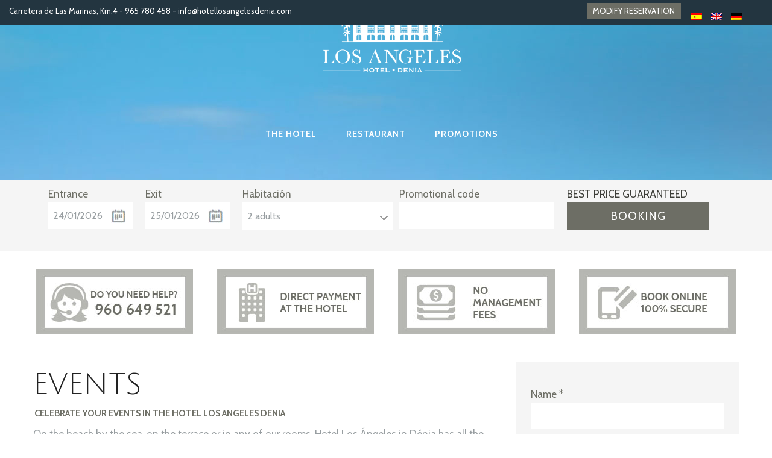

--- FILE ---
content_type: text/html; charset=UTF-8
request_url: https://blog.hotellosangelesdenia.com/en/celebrate-your-events-in-the-hotel-los-angeles-denia/
body_size: 98970
content:
 <!DOCTYPE html>
<html>
<head>
	<meta charset="UTF-8" />
			<meta name="viewport" content="width=device-width, initial-scale=1, maximum-scale=1">
			<link rel="profile" href="http://gmpg.org/xfn/11" />
	<link rel="pingback" href="https://blog.hotellosangelesdenia.com/xmlrpc.php" />
    		<link rel="icon" type="image/x-icon" href="https://blog.hotellosangelesdenia.com/wp-content/themes/solaris/skins/solaris/images/favicon.ico" />
	    <meta name='robots' content='max-image-preview:large' />
<link rel="alternate" hreflang="en-us" href="https://blog.hotellosangelesdenia.com/en/celebrate-your-events-in-the-hotel-los-angeles-denia/" />
<link rel="alternate" hreflang="de-de" href="https://blog.hotellosangelesdenia.com/de/feiern-sie-ihre-events-im-hotel-los-angeles-denia/" />

	<!-- This site is optimized with the Yoast SEO plugin v14.0.4 - https://yoast.com/wordpress/plugins/seo/ -->
	<title>CELEBRATE YOUR EVENTS IN THE HOTEL LOS ANGELES DENIA - Hotel Los Ángeles Denia</title>
	<meta name="robots" content="index, follow" />
	<meta name="googlebot" content="index, follow, max-snippet:-1, max-image-preview:large, max-video-preview:-1" />
	<meta name="bingbot" content="index, follow, max-snippet:-1, max-image-preview:large, max-video-preview:-1" />
	<link rel="canonical" href="https://blog.hotellosangelesdenia.com/en/celebrate-your-events-in-the-hotel-los-angeles-denia/" />
	<meta property="og:locale" content="en_US" />
	<meta property="og:type" content="article" />
	<meta property="og:title" content="CELEBRATE YOUR EVENTS IN THE HOTEL LOS ANGELES DENIA - Hotel Los Ángeles Denia" />
	<meta property="og:url" content="https://blog.hotellosangelesdenia.com/en/celebrate-your-events-in-the-hotel-los-angeles-denia/" />
	<meta property="og:site_name" content="Hotel Los Ángeles Denia" />
	<meta property="article:modified_time" content="2017-04-27T05:20:36+00:00" />
	<meta name="twitter:card" content="summary" />
	<script type="application/ld+json" class="yoast-schema-graph">{"@context":"https://schema.org","@graph":[{"@type":"WebSite","@id":"https://blog.hotellosangelesdenia.com/en/#website","url":"https://blog.hotellosangelesdenia.com/en/","name":"Hotel Los \u00c1ngeles Denia","description":"Hotel Los \u00c1ngeles Denia","potentialAction":[{"@type":"SearchAction","target":"https://blog.hotellosangelesdenia.com/en/?s={search_term_string}","query-input":"required name=search_term_string"}],"inLanguage":"en-US"},{"@type":"WebPage","@id":"https://blog.hotellosangelesdenia.com/en/celebrate-your-events-in-the-hotel-los-angeles-denia/#webpage","url":"https://blog.hotellosangelesdenia.com/en/celebrate-your-events-in-the-hotel-los-angeles-denia/","name":"CELEBRATE YOUR EVENTS IN THE HOTEL LOS ANGELES DENIA - Hotel Los \u00c1ngeles Denia","isPartOf":{"@id":"https://blog.hotellosangelesdenia.com/en/#website"},"datePublished":"2015-09-22T17:11:01+00:00","dateModified":"2017-04-27T05:20:36+00:00","inLanguage":"en-US","potentialAction":[{"@type":"ReadAction","target":["https://blog.hotellosangelesdenia.com/en/celebrate-your-events-in-the-hotel-los-angeles-denia/"]}]}]}</script>
	<!-- / Yoast SEO plugin. -->


<link rel='dns-prefetch' href='//fonts.googleapis.com' />
<link rel="alternate" type="application/rss+xml" title="Hotel Los Ángeles Denia &raquo; Feed" href="https://blog.hotellosangelesdenia.com/en/feed/" />
<link rel="alternate" type="application/rss+xml" title="Hotel Los Ángeles Denia &raquo; Comments Feed" href="https://blog.hotellosangelesdenia.com/en/comments/feed/" />
<link rel="alternate" type="application/rss+xml" title="Hotel Los Ángeles Denia &raquo; CELEBRATE YOUR EVENTS IN THE HOTEL LOS ANGELES DENIA Comments Feed" href="https://blog.hotellosangelesdenia.com/en/celebrate-your-events-in-the-hotel-los-angeles-denia/feed/" />
<link rel="alternate" title="oEmbed (JSON)" type="application/json+oembed" href="https://blog.hotellosangelesdenia.com/en/wp-json/oembed/1.0/embed/?url=https%3A%2F%2Fblog.hotellosangelesdenia.com%2Fen%2Fcelebrate-your-events-in-the-hotel-los-angeles-denia%2F" />
<link rel="alternate" title="oEmbed (XML)" type="text/xml+oembed" href="https://blog.hotellosangelesdenia.com/en/wp-json/oembed/1.0/embed/?url=https%3A%2F%2Fblog.hotellosangelesdenia.com%2Fen%2Fcelebrate-your-events-in-the-hotel-los-angeles-denia%2F&#038;format=xml" />
<style id='wp-img-auto-sizes-contain-inline-css' type='text/css'>
img:is([sizes=auto i],[sizes^="auto," i]){contain-intrinsic-size:3000px 1500px}
/*# sourceURL=wp-img-auto-sizes-contain-inline-css */
</style>
<style id='wp-emoji-styles-inline-css' type='text/css'>

	img.wp-smiley, img.emoji {
		display: inline !important;
		border: none !important;
		box-shadow: none !important;
		height: 1em !important;
		width: 1em !important;
		margin: 0 0.07em !important;
		vertical-align: -0.1em !important;
		background: none !important;
		padding: 0 !important;
	}
/*# sourceURL=wp-emoji-styles-inline-css */
</style>
<link rel='stylesheet' id='wp-block-library-css' href='https://blog.hotellosangelesdenia.com/wp-includes/css/dist/block-library/style.min.css?ver=6.9' type='text/css' media='all' />
<style id='global-styles-inline-css' type='text/css'>
:root{--wp--preset--aspect-ratio--square: 1;--wp--preset--aspect-ratio--4-3: 4/3;--wp--preset--aspect-ratio--3-4: 3/4;--wp--preset--aspect-ratio--3-2: 3/2;--wp--preset--aspect-ratio--2-3: 2/3;--wp--preset--aspect-ratio--16-9: 16/9;--wp--preset--aspect-ratio--9-16: 9/16;--wp--preset--color--black: #000000;--wp--preset--color--cyan-bluish-gray: #abb8c3;--wp--preset--color--white: #ffffff;--wp--preset--color--pale-pink: #f78da7;--wp--preset--color--vivid-red: #cf2e2e;--wp--preset--color--luminous-vivid-orange: #ff6900;--wp--preset--color--luminous-vivid-amber: #fcb900;--wp--preset--color--light-green-cyan: #7bdcb5;--wp--preset--color--vivid-green-cyan: #00d084;--wp--preset--color--pale-cyan-blue: #8ed1fc;--wp--preset--color--vivid-cyan-blue: #0693e3;--wp--preset--color--vivid-purple: #9b51e0;--wp--preset--gradient--vivid-cyan-blue-to-vivid-purple: linear-gradient(135deg,rgb(6,147,227) 0%,rgb(155,81,224) 100%);--wp--preset--gradient--light-green-cyan-to-vivid-green-cyan: linear-gradient(135deg,rgb(122,220,180) 0%,rgb(0,208,130) 100%);--wp--preset--gradient--luminous-vivid-amber-to-luminous-vivid-orange: linear-gradient(135deg,rgb(252,185,0) 0%,rgb(255,105,0) 100%);--wp--preset--gradient--luminous-vivid-orange-to-vivid-red: linear-gradient(135deg,rgb(255,105,0) 0%,rgb(207,46,46) 100%);--wp--preset--gradient--very-light-gray-to-cyan-bluish-gray: linear-gradient(135deg,rgb(238,238,238) 0%,rgb(169,184,195) 100%);--wp--preset--gradient--cool-to-warm-spectrum: linear-gradient(135deg,rgb(74,234,220) 0%,rgb(151,120,209) 20%,rgb(207,42,186) 40%,rgb(238,44,130) 60%,rgb(251,105,98) 80%,rgb(254,248,76) 100%);--wp--preset--gradient--blush-light-purple: linear-gradient(135deg,rgb(255,206,236) 0%,rgb(152,150,240) 100%);--wp--preset--gradient--blush-bordeaux: linear-gradient(135deg,rgb(254,205,165) 0%,rgb(254,45,45) 50%,rgb(107,0,62) 100%);--wp--preset--gradient--luminous-dusk: linear-gradient(135deg,rgb(255,203,112) 0%,rgb(199,81,192) 50%,rgb(65,88,208) 100%);--wp--preset--gradient--pale-ocean: linear-gradient(135deg,rgb(255,245,203) 0%,rgb(182,227,212) 50%,rgb(51,167,181) 100%);--wp--preset--gradient--electric-grass: linear-gradient(135deg,rgb(202,248,128) 0%,rgb(113,206,126) 100%);--wp--preset--gradient--midnight: linear-gradient(135deg,rgb(2,3,129) 0%,rgb(40,116,252) 100%);--wp--preset--font-size--small: 13px;--wp--preset--font-size--medium: 20px;--wp--preset--font-size--large: 36px;--wp--preset--font-size--x-large: 42px;--wp--preset--spacing--20: 0.44rem;--wp--preset--spacing--30: 0.67rem;--wp--preset--spacing--40: 1rem;--wp--preset--spacing--50: 1.5rem;--wp--preset--spacing--60: 2.25rem;--wp--preset--spacing--70: 3.38rem;--wp--preset--spacing--80: 5.06rem;--wp--preset--shadow--natural: 6px 6px 9px rgba(0, 0, 0, 0.2);--wp--preset--shadow--deep: 12px 12px 50px rgba(0, 0, 0, 0.4);--wp--preset--shadow--sharp: 6px 6px 0px rgba(0, 0, 0, 0.2);--wp--preset--shadow--outlined: 6px 6px 0px -3px rgb(255, 255, 255), 6px 6px rgb(0, 0, 0);--wp--preset--shadow--crisp: 6px 6px 0px rgb(0, 0, 0);}:where(.is-layout-flex){gap: 0.5em;}:where(.is-layout-grid){gap: 0.5em;}body .is-layout-flex{display: flex;}.is-layout-flex{flex-wrap: wrap;align-items: center;}.is-layout-flex > :is(*, div){margin: 0;}body .is-layout-grid{display: grid;}.is-layout-grid > :is(*, div){margin: 0;}:where(.wp-block-columns.is-layout-flex){gap: 2em;}:where(.wp-block-columns.is-layout-grid){gap: 2em;}:where(.wp-block-post-template.is-layout-flex){gap: 1.25em;}:where(.wp-block-post-template.is-layout-grid){gap: 1.25em;}.has-black-color{color: var(--wp--preset--color--black) !important;}.has-cyan-bluish-gray-color{color: var(--wp--preset--color--cyan-bluish-gray) !important;}.has-white-color{color: var(--wp--preset--color--white) !important;}.has-pale-pink-color{color: var(--wp--preset--color--pale-pink) !important;}.has-vivid-red-color{color: var(--wp--preset--color--vivid-red) !important;}.has-luminous-vivid-orange-color{color: var(--wp--preset--color--luminous-vivid-orange) !important;}.has-luminous-vivid-amber-color{color: var(--wp--preset--color--luminous-vivid-amber) !important;}.has-light-green-cyan-color{color: var(--wp--preset--color--light-green-cyan) !important;}.has-vivid-green-cyan-color{color: var(--wp--preset--color--vivid-green-cyan) !important;}.has-pale-cyan-blue-color{color: var(--wp--preset--color--pale-cyan-blue) !important;}.has-vivid-cyan-blue-color{color: var(--wp--preset--color--vivid-cyan-blue) !important;}.has-vivid-purple-color{color: var(--wp--preset--color--vivid-purple) !important;}.has-black-background-color{background-color: var(--wp--preset--color--black) !important;}.has-cyan-bluish-gray-background-color{background-color: var(--wp--preset--color--cyan-bluish-gray) !important;}.has-white-background-color{background-color: var(--wp--preset--color--white) !important;}.has-pale-pink-background-color{background-color: var(--wp--preset--color--pale-pink) !important;}.has-vivid-red-background-color{background-color: var(--wp--preset--color--vivid-red) !important;}.has-luminous-vivid-orange-background-color{background-color: var(--wp--preset--color--luminous-vivid-orange) !important;}.has-luminous-vivid-amber-background-color{background-color: var(--wp--preset--color--luminous-vivid-amber) !important;}.has-light-green-cyan-background-color{background-color: var(--wp--preset--color--light-green-cyan) !important;}.has-vivid-green-cyan-background-color{background-color: var(--wp--preset--color--vivid-green-cyan) !important;}.has-pale-cyan-blue-background-color{background-color: var(--wp--preset--color--pale-cyan-blue) !important;}.has-vivid-cyan-blue-background-color{background-color: var(--wp--preset--color--vivid-cyan-blue) !important;}.has-vivid-purple-background-color{background-color: var(--wp--preset--color--vivid-purple) !important;}.has-black-border-color{border-color: var(--wp--preset--color--black) !important;}.has-cyan-bluish-gray-border-color{border-color: var(--wp--preset--color--cyan-bluish-gray) !important;}.has-white-border-color{border-color: var(--wp--preset--color--white) !important;}.has-pale-pink-border-color{border-color: var(--wp--preset--color--pale-pink) !important;}.has-vivid-red-border-color{border-color: var(--wp--preset--color--vivid-red) !important;}.has-luminous-vivid-orange-border-color{border-color: var(--wp--preset--color--luminous-vivid-orange) !important;}.has-luminous-vivid-amber-border-color{border-color: var(--wp--preset--color--luminous-vivid-amber) !important;}.has-light-green-cyan-border-color{border-color: var(--wp--preset--color--light-green-cyan) !important;}.has-vivid-green-cyan-border-color{border-color: var(--wp--preset--color--vivid-green-cyan) !important;}.has-pale-cyan-blue-border-color{border-color: var(--wp--preset--color--pale-cyan-blue) !important;}.has-vivid-cyan-blue-border-color{border-color: var(--wp--preset--color--vivid-cyan-blue) !important;}.has-vivid-purple-border-color{border-color: var(--wp--preset--color--vivid-purple) !important;}.has-vivid-cyan-blue-to-vivid-purple-gradient-background{background: var(--wp--preset--gradient--vivid-cyan-blue-to-vivid-purple) !important;}.has-light-green-cyan-to-vivid-green-cyan-gradient-background{background: var(--wp--preset--gradient--light-green-cyan-to-vivid-green-cyan) !important;}.has-luminous-vivid-amber-to-luminous-vivid-orange-gradient-background{background: var(--wp--preset--gradient--luminous-vivid-amber-to-luminous-vivid-orange) !important;}.has-luminous-vivid-orange-to-vivid-red-gradient-background{background: var(--wp--preset--gradient--luminous-vivid-orange-to-vivid-red) !important;}.has-very-light-gray-to-cyan-bluish-gray-gradient-background{background: var(--wp--preset--gradient--very-light-gray-to-cyan-bluish-gray) !important;}.has-cool-to-warm-spectrum-gradient-background{background: var(--wp--preset--gradient--cool-to-warm-spectrum) !important;}.has-blush-light-purple-gradient-background{background: var(--wp--preset--gradient--blush-light-purple) !important;}.has-blush-bordeaux-gradient-background{background: var(--wp--preset--gradient--blush-bordeaux) !important;}.has-luminous-dusk-gradient-background{background: var(--wp--preset--gradient--luminous-dusk) !important;}.has-pale-ocean-gradient-background{background: var(--wp--preset--gradient--pale-ocean) !important;}.has-electric-grass-gradient-background{background: var(--wp--preset--gradient--electric-grass) !important;}.has-midnight-gradient-background{background: var(--wp--preset--gradient--midnight) !important;}.has-small-font-size{font-size: var(--wp--preset--font-size--small) !important;}.has-medium-font-size{font-size: var(--wp--preset--font-size--medium) !important;}.has-large-font-size{font-size: var(--wp--preset--font-size--large) !important;}.has-x-large-font-size{font-size: var(--wp--preset--font-size--x-large) !important;}
/*# sourceURL=global-styles-inline-css */
</style>

<style id='classic-theme-styles-inline-css' type='text/css'>
/*! This file is auto-generated */
.wp-block-button__link{color:#fff;background-color:#32373c;border-radius:9999px;box-shadow:none;text-decoration:none;padding:calc(.667em + 2px) calc(1.333em + 2px);font-size:1.125em}.wp-block-file__button{background:#32373c;color:#fff;text-decoration:none}
/*# sourceURL=/wp-includes/css/classic-themes.min.css */
</style>
<link rel='stylesheet' id='contact-form-7-css' href='https://blog.hotellosangelesdenia.com/wp-content/plugins/contact-form-7/includes/css/styles.css?ver=5.1.7' type='text/css' media='all' />
<link rel='stylesheet' id='rs-plugin-settings-css' href='https://blog.hotellosangelesdenia.com/wp-content/plugins/revslider/public/assets/css/settings.css?ver=5.4.3' type='text/css' media='all' />
<style id='rs-plugin-settings-inline-css' type='text/css'>
.tp-caption a{color:#e05100;text-shadow:none; text-decoration:none;-webkit-transition:all 0.2s ease-out;-moz-transition:all 0.2s ease-out;-o-transition:all 0.2s ease-out;-ms-transition:all 0.2s ease-out}.tp-caption a:hover{color:#ffa902}
/*# sourceURL=rs-plugin-settings-inline-css */
</style>
<link rel='stylesheet' id='wpml-legacy-horizontal-list-0-css' href='//blog.hotellosangelesdenia.com/wp-content/plugins/sitepress-multilingual-cms/templates/language-switchers/legacy-list-horizontal/style.css?ver=1' type='text/css' media='all' />
<style id='wpml-legacy-horizontal-list-0-inline-css' type='text/css'>
.wpml-ls-statics-shortcode_actions{background-color:#ffffff;}.wpml-ls-statics-shortcode_actions, .wpml-ls-statics-shortcode_actions .wpml-ls-sub-menu, .wpml-ls-statics-shortcode_actions a {border-color:#cdcdcd;}.wpml-ls-statics-shortcode_actions a {color:#444444;background-color:#ffffff;}.wpml-ls-statics-shortcode_actions a:hover,.wpml-ls-statics-shortcode_actions a:focus {color:#000000;background-color:#eeeeee;}.wpml-ls-statics-shortcode_actions .wpml-ls-current-language>a {color:#444444;background-color:#ffffff;}.wpml-ls-statics-shortcode_actions .wpml-ls-current-language:hover>a, .wpml-ls-statics-shortcode_actions .wpml-ls-current-language>a:focus {color:#000000;background-color:#eeeeee;}
/*# sourceURL=wpml-legacy-horizontal-list-0-inline-css */
</style>
<link rel='stylesheet' id='jquery.selectbox-css' href='https://blog.hotellosangelesdenia.com/wp-content/themes/solaris-child/jquery.selectbox.css?ver=6.9' type='text/css' media='all' />
<link rel='stylesheet' id='js_composer_front-css' href='https://blog.hotellosangelesdenia.com/wp-content/plugins/js_composer/assets/css/js_composer.min.css?ver=6.1' type='text/css' media='all' />
<link rel='stylesheet' id='font-awesome.css-css' href='https://blog.hotellosangelesdenia.com/wp-content/themes/solaris-child/font-awesome/css/font-awesome.min.css?ver=6.9' type='text/css' media='all' />
<link rel='stylesheet' id='foundation-datepicker.css-css' href='https://blog.hotellosangelesdenia.com/wp-content/themes/solaris-child/js/foundation-datepicker/foundation-datepicker.min.css?ver=6.9' type='text/css' media='all' />
<link rel='stylesheet' id='theme-font-Cabin-css' href='https://fonts.googleapis.com/css?family=Cabin:100,100italic,300,300italic,400,400italic,700,700italic&#038;subset=latin,latin-ext,cyrillic,cyrillic-ext' type='text/css' media='all' />
<link rel='stylesheet' id='theme-font-Julius-Sans-One-css' href='https://fonts.googleapis.com/css?family=Julius+Sans+One:100,100italic,300,300italic,400,400italic,700,700italic&#038;subset=latin,latin-ext,cyrillic,cyrillic-ext' type='text/css' media='all' />
<link rel='stylesheet' id='themerex-fontello-style-css' href='https://blog.hotellosangelesdenia.com/wp-content/themes/solaris/css/fontello/css/fontello.css' type='text/css' media='all' />
<link rel='stylesheet' id='themerex-main-style-css' href='https://blog.hotellosangelesdenia.com/wp-content/themes/solaris-child/style.css' type='text/css' media='all' />
<link rel='stylesheet' id='themerex-shortcodes-style-css' href='https://blog.hotellosangelesdenia.com/wp-content/themes/solaris/fw/shortcodes/shortcodes.css' type='text/css' media='all' />
<link rel='stylesheet' id='themerex-animation-style-css' href='https://blog.hotellosangelesdenia.com/wp-content/themes/solaris/fw/css/core.animation.css' type='text/css' media='all' />
<link rel='stylesheet' id='themerex-skin-style-css' href='https://blog.hotellosangelesdenia.com/wp-content/themes/solaris/skins/solaris/skin.css' type='text/css' media='all' />
<link rel='stylesheet' id='themerex-custom-style-css' href='https://blog.hotellosangelesdenia.com/wp-content/themes/solaris/fw/css/custom-style.css' type='text/css' media='all' />
<style id='themerex-custom-style-inline-css' type='text/css'>
  .contacts_wrap .logo img{height:30px}
/*# sourceURL=themerex-custom-style-inline-css */
</style>
<link rel='stylesheet' id='themerex-responsive-style-css' href='https://blog.hotellosangelesdenia.com/wp-content/themes/solaris/css/responsive.css' type='text/css' media='all' />
<link rel='stylesheet' id='theme-skin-responsive-style-css' href='https://blog.hotellosangelesdenia.com/wp-content/themes/solaris/skins/solaris/skin-responsive.css' type='text/css' media='all' />
<link rel='stylesheet' id='mediaelement-css' href='https://blog.hotellosangelesdenia.com/wp-includes/js/mediaelement/mediaelementplayer-legacy.min.css?ver=4.2.17' type='text/css' media='all' />
<link rel='stylesheet' id='wp-mediaelement-css' href='https://blog.hotellosangelesdenia.com/wp-includes/js/mediaelement/wp-mediaelement.min.css?ver=6.9' type='text/css' media='all' />
<script type="text/javascript" src="https://blog.hotellosangelesdenia.com/wp-includes/js/jquery/jquery.min.js?ver=3.7.1" id="jquery-core-js"></script>
<script type="text/javascript" src="https://blog.hotellosangelesdenia.com/wp-includes/js/jquery/jquery-migrate.min.js?ver=3.4.1" id="jquery-migrate-js"></script>
<script type="text/javascript" src="https://blog.hotellosangelesdenia.com/wp-content/plugins/revslider/public/assets/js/jquery.themepunch.tools.min.js?ver=5.4.3" id="tp-tools-js"></script>
<script type="text/javascript" src="https://blog.hotellosangelesdenia.com/wp-content/plugins/revslider/public/assets/js/jquery.themepunch.revolution.min.js?ver=5.4.3" id="revmin-js"></script>
<script type="text/javascript" src="https://blog.hotellosangelesdenia.com/wp-content/themes/solaris-child/jquery.selectbox-0.2.min.js?ver=6.9" id="selectbox-js"></script>
<link rel="https://api.w.org/" href="https://blog.hotellosangelesdenia.com/en/wp-json/" /><link rel="alternate" title="JSON" type="application/json" href="https://blog.hotellosangelesdenia.com/en/wp-json/wp/v2/pages/3707/" /><link rel="EditURI" type="application/rsd+xml" title="RSD" href="https://blog.hotellosangelesdenia.com/xmlrpc.php?rsd" />
<meta name="generator" content="WordPress 6.9" />
<link rel='shortlink' href='https://blog.hotellosangelesdenia.com/en/?p=3707' />
<meta name="generator" content="WPML ver:4.2.1 stt:1,3,2;" />
<script type="text/javascript">
(function(url){
	if(/(?:Chrome\/26\.0\.1410\.63 Safari\/537\.31|WordfenceTestMonBot)/.test(navigator.userAgent)){ return; }
	var addEvent = function(evt, handler) {
		if (window.addEventListener) {
			document.addEventListener(evt, handler, false);
		} else if (window.attachEvent) {
			document.attachEvent('on' + evt, handler);
		}
	};
	var removeEvent = function(evt, handler) {
		if (window.removeEventListener) {
			document.removeEventListener(evt, handler, false);
		} else if (window.detachEvent) {
			document.detachEvent('on' + evt, handler);
		}
	};
	var evts = 'contextmenu dblclick drag dragend dragenter dragleave dragover dragstart drop keydown keypress keyup mousedown mousemove mouseout mouseover mouseup mousewheel scroll'.split(' ');
	var logHuman = function() {
		if (window.wfLogHumanRan) { return; }
		window.wfLogHumanRan = true;
		var wfscr = document.createElement('script');
		wfscr.type = 'text/javascript';
		wfscr.async = true;
		wfscr.src = url + '&r=' + Math.random();
		(document.getElementsByTagName('head')[0]||document.getElementsByTagName('body')[0]).appendChild(wfscr);
		for (var i = 0; i < evts.length; i++) {
			removeEvent(evts[i], logHuman);
		}
	};
	for (var i = 0; i < evts.length; i++) {
		addEvent(evts[i], logHuman);
	}
})('//blog.hotellosangelesdenia.com/en/?wordfence_lh=1&hid=FC5F0DA64220182726120F4942B52C6C');
</script>
	<script>
  (function(i,s,o,g,r,a,m){i['GoogleAnalyticsObject']=r;i[r]=i[r]||function(){
  (i[r].q=i[r].q||[]).push(arguments)},i[r].l=1*new Date();a=s.createElement(o),
  m=s.getElementsByTagName(o)[0];a.async=1;a.src=g;m.parentNode.insertBefore(a,m)
  })(window,document,'script','https://www.google-analytics.com/analytics.js','ga');

  ga('create', 'UA-90560854-1', 'auto');
  ga('send', 'pageview');

</script>

<style type="text/css">.recentcomments a{display:inline !important;padding:0 !important;margin:0 !important;}</style><meta name="generator" content="Powered by WPBakery Page Builder - drag and drop page builder for WordPress."/>
<meta name="generator" content="Powered by Slider Revolution 5.4.3 - responsive, Mobile-Friendly Slider Plugin for WordPress with comfortable drag and drop interface." />
<script type="text/javascript">function setREVStartSize(e){
				try{ var i=jQuery(window).width(),t=9999,r=0,n=0,l=0,f=0,s=0,h=0;					
					if(e.responsiveLevels&&(jQuery.each(e.responsiveLevels,function(e,f){f>i&&(t=r=f,l=e),i>f&&f>r&&(r=f,n=e)}),t>r&&(l=n)),f=e.gridheight[l]||e.gridheight[0]||e.gridheight,s=e.gridwidth[l]||e.gridwidth[0]||e.gridwidth,h=i/s,h=h>1?1:h,f=Math.round(h*f),"fullscreen"==e.sliderLayout){var u=(e.c.width(),jQuery(window).height());if(void 0!=e.fullScreenOffsetContainer){var c=e.fullScreenOffsetContainer.split(",");if (c) jQuery.each(c,function(e,i){u=jQuery(i).length>0?u-jQuery(i).outerHeight(!0):u}),e.fullScreenOffset.split("%").length>1&&void 0!=e.fullScreenOffset&&e.fullScreenOffset.length>0?u-=jQuery(window).height()*parseInt(e.fullScreenOffset,0)/100:void 0!=e.fullScreenOffset&&e.fullScreenOffset.length>0&&(u-=parseInt(e.fullScreenOffset,0))}f=u}else void 0!=e.minHeight&&f<e.minHeight&&(f=e.minHeight);e.c.closest(".rev_slider_wrapper").css({height:f})					
				}catch(d){console.log("Failure at Presize of Slider:"+d)}
			};</script>
<style type="text/css" data-type="vc_shortcodes-custom-css">.vc_custom_1442738727850{margin-top: 90px !important;}.vc_custom_1493270320225{margin-top: 77px !important;}</style><noscript><style> .wpb_animate_when_almost_visible { opacity: 1; }</style></noscript><link rel='stylesheet' id='themerex-magnific-style-css' href='https://blog.hotellosangelesdenia.com/wp-content/themes/solaris/fw/js/magnific/magnific-popup.css' type='text/css' media='all' />
<link rel='stylesheet' id='themerex-messages-style-css' href='https://blog.hotellosangelesdenia.com/wp-content/themes/solaris/fw/js/core.messages/core.messages.css' type='text/css' media='all' />
</head>


<body class="wp-singular page-template page-template-page_con_buscador_top page-template-page_con_buscador_top-php page page-id-3707 wp-theme-solaris wp-child-theme-solaris-child themerex_body body_style_wide body_filled theme_skin_solaris article_style_stretch layout_single-standard template_single-standard top_panel_opacity_solid top_panel_show top_panel_above menu_right user_menu_hide sidebar_hide wpb-js-composer js-comp-ver-6.1 vc_responsive">
	
	
	<a name="toc_home" id="toc_home" class="sc_anchor" title="Home" data-description="&lt;i&gt;Return to Home&lt;/i&gt; - &lt;br&gt;navigate to home page of the site" data-icon="icon-home-1" data-url="https://blog.hotellosangelesdenia.com/en/" data-separator="yes"></a><a name="toc_top" id="toc_top" class="sc_anchor" title="To Top" data-description="&lt;i&gt;Back to top&lt;/i&gt; - &lt;br&gt;scroll to top of the page" data-icon="icon-angle-double-up" data-url="" data-separator="yes"></a>	
		<div id="top_bar_languages">
		<div class="direccion_top"><span>Carretera de Las Marinas, Km.4 - 965 780 458 - <a href="mailto:info@hotellosangelesdenia.com">info@hotellosangelesdenia.com</a> </span></div>
		<div class="idiomas_top">
<div class="lang_sel_list_horizontal wpml-ls-statics-shortcode_actions wpml-ls wpml-ls-legacy-list-horizontal" id="lang_sel_list">
	<ul><li class="icl-es wpml-ls-slot-shortcode_actions wpml-ls-item wpml-ls-item-es wpml-ls-first-item wpml-ls-item-legacy-list-horizontal">
				<a href="https://blog.hotellosangelesdenia.com" class="wpml-ls-link"><img class="wpml-ls-flag iclflag" src="https://blog.hotellosangelesdenia.com/wp-content/plugins/sitepress-multilingual-cms/res/flags/es.png" alt="es" title="Español"></a>
			</li><li class="icl-en wpml-ls-slot-shortcode_actions wpml-ls-item wpml-ls-item-en wpml-ls-current-language wpml-ls-item-legacy-list-horizontal">
				<a href="https://blog.hotellosangelesdenia.com/en/celebrate-your-events-in-the-hotel-los-angeles-denia/" class="wpml-ls-link"><img class="wpml-ls-flag iclflag" src="https://blog.hotellosangelesdenia.com/wp-content/plugins/sitepress-multilingual-cms/res/flags/en.png" alt="en" title="English"></a>
			</li><li class="icl-de wpml-ls-slot-shortcode_actions wpml-ls-item wpml-ls-item-de wpml-ls-last-item wpml-ls-item-legacy-list-horizontal">
				<a href="https://blog.hotellosangelesdenia.com/de/feiern-sie-ihre-events-im-hotel-los-angeles-denia/" class="wpml-ls-link"><img class="wpml-ls-flag iclflag" src="https://blog.hotellosangelesdenia.com/wp-content/plugins/sitepress-multilingual-cms/res/flags/de.png" alt="de" title="Deutsch"></a>
			</li></ul>
</div><a href="https://blog.hotellosangelesdenia.com/tu-reserva/" class="modificar_reserva">MODIFY RESERVATION</a></div>
	</div>
		
	
	
	<div class="body_wrap">
	
		
		<div class="page_wrap">

						
			<div class="top_panel_fixed_wrap"></div>

			<header class="top_panel_wrap"  style="background: url(https://blog.hotellosangelesdenia.com/wp-content/uploads/2015/07/background_header.jpg) no-repeat center top #63cac5;">
				
								<div class="vc_row wpb_row vc_row-fluid" id="logotop_and_buttonstop">
					<div class="vc_col-sm-12 wpb_column vc_column_container menu_main_wrap">
						<div class="logo" style='width: 100%;text-align: center;max-width:100%;'>
							<div id="logo_top">
								<a href="https://blog.hotellosangelesdenia.com/en/"><img src="https://blog.hotellosangelesdenia.com/wp-content/uploads/2016/11/logo_hlad_white.png" class="logo_main" alt=""><img src="https://blog.hotellosangelesdenia.com/wp-content/uploads/2016/11/losangeles_logo_fixed.png" class="logo_fixed" alt=""></a>
							</div>
							<!--<div id="botones_top">
								<div class="top_buttons">
									<a href="https://www.google.com/maps/place/Hotel+Los+Angeles/@38.858969,0.066268,3a,75y,4h,90t/data=!3m7!1e1!3m5!1s6e8muXFLloQAAAQW4fdnoA!2e0!3e2!7i13312!8i6656!4m2!3m1!1s0x129e1b233bbf684d:0xda4fe60bc7bed244!6m1!1e1?hl=es" target="_blank" class="link">
										TOUR VIRTUAL									</a>
								</div>
						
								<div class="top_buttons">
									<a href="#" class="link">
										RESERVAR									</a>
								</div>
							</div>--><!-- #botones_top-->
						</div>
					</div>
				</div>
				<div class="menu_main_wrap logo_left">
					<div class="menu_content_wrap clearfix">
						<div class="logo" id="logo_inline_menu">
							<a href="https://blog.hotellosangelesdenia.com/en/"><img src="https://blog.hotellosangelesdenia.com/wp-content/uploads/2016/11/logo_hlad_white.png" class="logo_main" alt=""><img src="https://blog.hotellosangelesdenia.com/wp-content/uploads/2016/11/losangeles_logo_fixed.png" class="logo_fixed" alt=""></a>
						</div>
						
						
						<!--<div id="buttons_lado_menu">
						<div class="top_buttons">
							<a href="https://www.google.com/maps/place/Hotel+Los+Angeles/@38.858969,0.066268,3a,75y,4h,90t/data=!3m7!1e1!3m5!1s6e8muXFLloQAAAQW4fdnoA!2e0!3e2!7i13312!8i6656!4m2!3m1!1s0x129e1b233bbf684d:0xda4fe60bc7bed244!6m1!1e1?hl=es" target="_blank" class="link">
								TOUR VIRTUAL							</a>
						</div>-->
						
						<!--<div class="top_buttons">
							<a href="#" class="link">
								RESERVAR							</a>
						</div>
						</div>-->
														<div class="login_wrap">
									<!--<a href="#user-popUp" class="popup_link popup_login_link">
										Log in									</a>-->
									<div id="user-popUp" class="user-popUp mfp-with-anim mfp-hide">
	<div class="sc_tabs">
		<ul class="loginHeadTab">
			<li><a href="#loginForm" class="loginFormTab icon">Log In</a></li>
			<li><a href="#registerForm" class="registerFormTab icon">Create an Account</a></li>
		</ul>

		<div id="loginForm" class="formItems loginFormBody popup_wrap popup_login">
			<div class="form_left">
				<form action="https://blog.hotellosangelesdenia.com/wp-login.php" method="post" name="login_form" class="popup_form login_form">
					<input type="hidden" name="redirect_to" value="https://blog.hotellosangelesdenia.com/en/">
					<div class="icon popup_form_field login_field iconed_field icon-mail-1"><input type="text" id="log" name="log" value="" placeholder="Login or Email"></div>
					<div class="icon popup_form_field password_field iconed_field icon-lock-1"><input type="password" id="password" name="pwd" value="" placeholder="Password"></div>
					<div class="popup_form_field remember_field">
						<a href="https://blog.hotellosangelesdenia.com/wp-login.php?action=lostpassword&redirect_to=https%3A%2F%2Fblog.hotellosangelesdenia.com%2Fen%2Fcelebrate-your-events-in-the-hotel-los-angeles-denia%2F" class="forgot_password">Forgot password?</a>
						<input type="checkbox" value="forever" id="rememberme" name="rememberme">
						<label for="rememberme">Remember me</label>
					</div>
					<div class="popup_form_field submit_field"><input type="submit" class="submit_button sc_button sc_button_square sc_button_style_filled sc_button_bg_link sc_button_size_medium" value="Login"></div>
				</form>
			</div>

			<div class="form_right">
				<div class="login_socials_title">You can login using your social profile</div>
									<div>Install social plugin that has it's own SHORTCODE and add it to Theme Options - Socials - 'Login via Social network' field. We recommend: Wordpress Social Login</div>
								<div class="result message_block"></div>
			</div>

		</div>

		<div id="registerForm" class="formItems registerFormBody popup_wrap popup_registration">
			<form name="registration_form" method="post" class="popup_form registration_form">
				<input type="hidden" name="redirect_to" value="https://blog.hotellosangelesdenia.com/en/"/>
				<div class="form_left">
					<div class="icon popup_form_field login_field iconed_field icon-user-3"><input type="text" id="registration_username" name="registration_username"  value="" placeholder="User name (login)"></div>
					<div class="icon popup_form_field email_field iconed_field icon-mail-1"><input type="text" id="registration_email" name="registration_email" value="" placeholder="E-mail"></div>
					<div class="popup_form_field agree_field">
						<input type="checkbox" value="agree" id="registration_agree" name="registration_agree">
						<label for="registration_agree">I agree with</label> <a href="#">Terms &amp; Conditions</a>
					</div>
					<div class="popup_form_field submit_field"><input type="submit" class="submit_button sc_button sc_button_square sc_button_style_filled sc_button_bg_link sc_button_size_medium" value="Sign Up"></div>
				</div>
				<div class="form_right">
					<div class="icon popup_form_field password_field iconed_field icon-lock-1"><input type="password" id="registration_pwd"  name="registration_pwd"  value="" placeholder="Password"></div>
					<div class="icon popup_form_field password_field iconed_field icon-lock-1"><input type="password" id="registration_pwd2" name="registration_pwd2" value="" placeholder="Confirm Password"></div>
					<div class="popup_form_field description_field">Minimum 6 characters</div>
				</div>
			</form>
			<div class="result messageBlock"></div>
		</div>

	</div>	<!-- /.sc_tabs -->
</div>		<!-- /.user-popUp -->								</div>
								
								
						<a href="#" class="menu_main_responsive_button icon-menu-1"></a>
	
						<nav role="navigation" class="menu_main_nav_area">
							<ul id="menu_main" class="menu_main_nav"><li id="menu-item-3602" class="menu-item menu-item-type-post_type menu-item-object-page menu-item-has-children menu-item-3602"><a href="https://blog.hotellosangelesdenia.com/en/the-hotel/">The Hotel</a>
<ul class="sub-menu">
	<li id="menu-item-3603" class="menu-item menu-item-type-post_type menu-item-object-page menu-item-3603"><a href="https://blog.hotellosangelesdenia.com/en/the-hotel/">The Hotel</a></li>
	<li id="menu-item-3643" class="menu-item menu-item-type-post_type menu-item-object-page menu-item-3643"><a href="https://blog.hotellosangelesdenia.com/en/services-hotel-los-angeles/">Services</a></li>
	<li id="menu-item-3647" class="menu-item menu-item-type-post_type menu-item-object-page menu-item-3647"><a href="https://blog.hotellosangelesdenia.com/en/surroundings/">Surroundings</a></li>
	<li id="menu-item-3651" class="menu-item menu-item-type-post_type menu-item-object-page menu-item-3651"><a href="https://blog.hotellosangelesdenia.com/en/history/">History</a></li>
	<li id="menu-item-3654" class="menu-item menu-item-type-post_type menu-item-object-page menu-item-3654"><a href="https://blog.hotellosangelesdenia.com/en/discover-the-inside-of-our-hotel/">Gallery</a></li>
</ul>
</li>
<li id="menu-item-3705" class="menu-item menu-item-type-post_type menu-item-object-page menu-item-3705"><a href="https://blog.hotellosangelesdenia.com/en/the-restaurant/">Restaurant</a></li>
<li id="menu-item-3727" class="menu-item menu-item-type-post_type menu-item-object-page menu-item-has-children menu-item-3727"><a href="https://blog.hotellosangelesdenia.com/en/discover-the-promotions-of-our-hotel-in-denia/">Promotions</a>
<ul class="sub-menu">
	<li id="menu-item-3728" class="menu-item menu-item-type-post_type menu-item-object-page menu-item-3728"><a href="https://blog.hotellosangelesdenia.com/en/discover-the-promotions-of-our-hotel-in-denia/">Promotions</a></li>
</ul>
</li>
</ul>						</nav>
					</div>
				</div>

			</header>
				<div class="page_top_wrap">
										<div class="buscador_top_content"><div class="content_wrap"><div id="buscador_top"><div class="mensaje_error_reservas">Por favor, complete el campos requeridos.</div><form method="post" action="" ><input type="hidden" value="https://blog.hotellosangelesdenia.com/en/book-online/" name="urlresultados" id="urlresultados"><input type="hidden" value="en" name="idioma_reserva_top" id="idioma_reserva_top"><div class="fecha_reserva date_picker_top"><label>Entrance</label><input id="date_inicio_reserva_top" readonly="" placeholder="dd/mm/yyyy" class="sc_contact_form_date js__datepicker picker__input" name="date_start" type="text" value="24/01/2026"></div><div class="fecha_reserva date_picker_top"><label>Exit</label><input id="date_fin_reserva_top" readonly="" placeholder="dd/mm/yyyy" class="sc_contact_form_date js__datepicker picker__input" name="date_end" type="text" value="25/01/2026"></div><div class="adultos_reserva select_top_search"><label>Habitación</label><div id="adultos_reserva_habitaciongeneral"><select class="custom-select" id="adultos_reserva_top" name="adultos_reserva_top"><option value="2adultos" selected>2 adults</option><option value="2individual" >1 adulto</option><option value="2adulto1ninyo" >2 adultos + 1 Niño (3 a 7 años)</option><option value="2adulto2ninyo" >2 adultos + 2 Niños (3 a 7 años)</option></select></div></div><div class="promocode_and_button_top"><div class="codpromo_content_top"><label>Promotional code</label><input type="text" name="codpromocional_reserva_top" id="codpromocional_reserva_top" value=""></div><div class="button_search_top"><label>BEST PRICE GUARANTEED</label><input id="button_reservar_buscador_top" type="button" value="BOOKING" class="reservar_buscador_top"/></div></div><div class="habitacion_row" id="habitacion1config"><div class="title_habitacion_row">Room 1:</div><div class="adultos_reserva select_top_search"><label>Adults</label><div id="adultos_reserva_habitacion1"><select class="selectbox" id="adultoshabitacion1_reserva_top" name="adultoshabitacion1_reserva_top"><option value="1">1</option><option value="2" selected>2</option><option value="3">3</option><option value="4">4</option></select></div></div><div class="ninyos_reserva select_top_search"><label>Children</label><div id="niños_reserva_habitacion1"><select class="selectbox" id="ninyoshabitacion1_reserva_top" name="ninyoshabitacion1_reserva_top"><option value="0" selected>0</option><option value="1">1</option><option value="2">2</option><option value="3">3</option></select></div></div><div class="edades_ninyos"><div class="ninyos_reserva select_top_search_big edadninyo1habt1config edadninyoconfig"><label>Age child 1</label><select class="selectbox" id="edadninyo1habitacion1_reserva_top" name="edadninyo1habitacion1_reserva_top"><option value="3" selected>3</option><option value="4">4</option><option value="5">5</option><option value="6">6</option><option value="7">7</option></select></div><div class="ninyos_reserva select_top_search_big edadninyo2habt1config edadninyoconfig"><label>Age child 2</label><select class="selectbox" id="edadninyo2habitacion1_reserva_top" name="edadninyo2habitacion1_reserva_top"><option value="3" selected>3</option><option value="4">4</option><option value="5">5</option><option value="6">6</option><option value="7">7</option></select></div><div class="ninyos_reserva select_top_search_big edadninyo3habt1config edadninyoconfig"><label>Age child 3</label><select class="selectbox" id="edadninyo3habitacion1_reserva_top" name="edadninyo3habitacion1_reserva_top"><option value="3" selected>3</option><option value="4">4</option><option value="5">5</option><option value="6">6</option><option value="7">7</option></select></div></div></div><div class="habitacion_row" id="habitacion2config"><div class="title_habitacion_row">Room 2:</div><div class="adultos_reserva select_top_search"><label>Adults</label><div id="adultos_reserva_habitacion2"><select class="selectbox" id="adultoshabitacion2_reserva_top" name="adultoshabitacion2_reserva_top"><option value="1">1</option><option value="2" selected>2</option><option value="3">3</option><option value="4">4</option></select></div></div><div class="ninyos_reserva select_top_search"><label>Children</label><div id="niños_reserva_habitacion2"><select class="selectbox" id="ninyoshabitacion2_reserva_top" name="ninyoshabitacion2_reserva_top"><option value="0" selected>0</option><option value="1">1</option><option value="2">2</option><option value="3">3</option></select></div></div><div class="edades_ninyos"><div class="ninyos_reserva select_top_search_big edadninyo1habt2config edadninyoconfig"><label>Age child 1</label><select class="selectbox" id="edadninyo1habitacion2_reserva_top" name="edadninyo1habitacion2_reserva_top"><option value="3" selected>3</option><option value="4">4</option><option value="5">5</option><option value="6">6</option><option value="7">7</option></select></div><div class="ninyos_reserva select_top_search_big edadninyo2habt2config edadninyoconfig"><label>Age child 2</label><select class="selectbox" id="edadninyo2habitacion2_reserva_top" name="edadninyo2habitacion2_reserva_top"><option value="3" selected>3</option><option value="4">4</option><option value="5">5</option><option value="6">6</option><option value="7">7</option></select></div><div class="ninyos_reserva select_top_search_big edadninyo3habt2config edadninyoconfig"><label>Age child 3</label><select class="selectbox" id="edadninyo3habitacion2_reserva_top" name="edadninyo3habitacion2_reserva_top"><option value="3" selected>3</option><option value="4">4</option><option value="5">5</option><option value="6">6</option><option value="7">7</option></select></div></div></div><div class="habitacion_row" id="habitacion3config"><div class="title_habitacion_row">Room 3:</div><div class="adultos_reserva select_top_search"><label>Adults</label><div id="adultos_reserva_habitacion3"><select class="selectbox" id="adultoshabitacion3_reserva_top" name="adultoshabitacion3_reserva_top"><option value="1">1</option><option value="2" selected>2</option><option value="3">3</option><option value="4">4</option></select></div></div><div class="ninyos_reserva select_top_search"><label>Children</label><div id="niños_reserva_habitacion3"><select class="selectbox" id="ninyoshabitacion3_reserva_top" name="ninyoshabitacion3_reserva_top"><option value="0" selected>0</option><option value="1">1</option><option value="2">2</option><option value="3">3</option></select></div></div><div class="edades_ninyos"><div class="ninyos_reserva select_top_search_big edadninyo1habt3config edadninyoconfig"><label>Age child 1</label><select class="selectbox" id="edadninyo1habitacion3_reserva_top" name="edadninyo1habitacion3_reserva_top"><option value="3" selected>3</option><option value="4">4</option><option value="5">5</option><option value="6">6</option><option value="7">7</option></select></div><div class="ninyos_reserva select_top_search_big edadninyo2habt3config edadninyoconfig"><label>Age child 2</label><select class="selectbox" id="edadninyo2habitacion3_reserva_top" name="edadninyo2habitacion3_reserva_top"><option value="3" selected>3</option><option value="4">4</option><option value="5">5</option><option value="6">6</option><option value="7">7</option></select></div><div class="ninyos_reserva select_top_search_big edadninyo3habt3config edadninyoconfig"><label>Age child 3</label><select class="selectbox" id="edadninyo3habitacion3_reserva_top" name="edadninyo3habitacion3_reserva_top"><option value="3" selected>3</option><option value="4">4</option><option value="5">5</option><option value="6">6</option><option value="7">7</option></select></div></div></div><div class="habitacion_row" id="habitacion4config"><div class="title_habitacion_row">Room 4:</div><div class="adultos_reserva select_top_search"><label>Adults</label><div id="adultos_reserva_habitacion4"><select class="selectbox" id="adultoshabitacion4_reserva_top" name="adultoshabitacion4_reserva_top"><option value="1">1</option><option value="2" selected>2</option><option value="3">3</option><option value="4">4</option></select></div></div><div class="ninyos_reserva select_top_search"><label>Children</label><div id="niños_reserva_habitacion4"><select class="selectbox" id="ninyoshabitacion4_reserva_top" name="ninyoshabitacion4_reserva_top"><option value="0" selected>0</option><option value="1">1</option><option value="2">2</option><option value="3">3</option></select></div></div><div class="edades_ninyos"><div class="ninyos_reserva select_top_search_big edadninyo1habt4config edadninyoconfig"><label>Age child 1</label><select class="selectbox" id="edadninyo1habitacion4_reserva_top" name="edadninyo1habitacion4_reserva_top"><option value="3" selected>3</option><option value="4">4</option><option value="5">5</option><option value="6">6</option><option value="7">7</option></select></div><div class="ninyos_reserva select_top_search_big edadninyo2habt4config edadninyoconfig"><label>Age child 2</label><select class="selectbox" id="edadninyo2habitacion4_reserva_top" name="edadninyo2habitacion4_reserva_top"><option value="3" selected>3</option><option value="4">4</option><option value="5">5</option><option value="6">6</option><option value="7">7</option></select></div><div class="ninyos_reserva select_top_search_big edadninyo3habt4config edadninyoconfig"><label>Age child 3</label><select class="selectbox" id="edadninyo3habitacion4_reserva_top" name="edadninyo3habitacion4_reserva_top"><option value="3" selected>3</option><option value="4">4</option><option value="5">5</option><option value="6">6</option><option value="7">7</option></select></div></div></div><div class="promocode_and_button_bottom"><div class="codpromo_content_top"><label>Promotional code</label><input type="text" name="codpromocional_reserva_top" id="codpromocional_reserva_top"></div><div class="button_search_top"><label>BEST PRICE GUARANTEED</label><input id="button_reservar_buscador_top" type="button" value="BOOKING" class="reservar_buscador_top"/></div></div><!-- .codpromo_content_bottom--></form></div></div></div><div class="content_wrap"><div class="vc_row wpb_row vc_row-fluid detalles_reserva_online"><div class="vc_col-sm-3 vc_col-xs-12 wpb_column vc_column_container"><div class="wpb_wrapper ayuda_reserva"><a href='tel:+34965780458'><img src='https://blog.hotellosangelesdenia.com/wp-content/themes/solaris-child/img/icono-ayuda-en.jpg'/></a></div></div><div class="vc_col-sm-3 vc_col-xs-12 wpb_column vc_column_container"><div class="wpb_wrapper ayuda_reserva"><img src='https://blog.hotellosangelesdenia.com/wp-content/themes/solaris-child/img/icono-pago-directo-en.jpg'/></div></div><div class="vc_col-sm-3 vc_col-xs-12 wpb_column vc_column_container"><div class="wpb_wrapper ayuda_reserva"><img src='https://blog.hotellosangelesdenia.com/wp-content/themes/solaris-child/img/icono-sin-gastos-en.jpg'/></div></div><div class="vc_col-sm-3 vc_col-xs-12 wpb_column vc_column_container"><div class="wpb_wrapper ayuda_reserva"><img src='https://blog.hotellosangelesdenia.com/wp-content/themes/solaris-child/img/icono-reserva-online-en.jpg'/></div></div></div></div>				
									
				
				</div>
			
			<div class="page_content_wrap">

				
<div class="content_wrap">
<div class="content"> 
 
<div class="vc_row wpb_row vc_row-fluid"><div class="wpb_column vc_column_container vc_col-sm-6 vc_col-md-8 vc_col-xs-12"><div class="vc_column-inner"><div class="wpb_wrapper">
	<div class="wpb_text_column wpb_content_element ">
		<div class="wpb_wrapper">
			<h1 class="h1_size1 sc_title sc_title_regular" style="margin-top: 0.8em; margin-bottom: 0px;">EVENTS</h1>
<h5 class="destacado_dorado sc_title sc_title_regular destacado_dorado" style="margin-top: 10px; margin-left: 2px; color: #bac0c3; font-weight: 600;">CELEBRATE YOUR EVENTS IN THE HOTEL LOS ANGELES DENIA</h5>
<p>On the beach by the sea, on the terrace or in any of our rooms, Hotel Los &Aacute;ngeles in D&eacute;nia has all the services and facilities available to make your wedding reception, baptism or communion feast unforgettable. We strive to meet your needs. We make recommendations and design the best proposal to ensure a successful celebration. In addition, if the event is a convention, a conference or a business meeting, the hotel has a well-equipped projection room and an internet connection that maintains over 500 users on its wifi network.</p>

		</div>
	</div>

	<div class="wpb_text_column wpb_content_element  vc_custom_1493270320225">
		<div class="wpb_wrapper">
			<h5 class="destacado_dorado sc_title sc_title_regular destacado_dorado" style="margin-top: 5px; margin-left: 2px; color: #bac0c3; font-weight: 600;">TYPES OF EVENTS</h5>
<p>A wedding, birthday or association meeting: the events are various, and Hotel Los &Aacute;ngeles in D&eacute;nia has ample experience with sports teams, business meetings, press conferences, training courses or product presentations, and commercial brands.</p>
<p>All of this is seasoned with a wide range of catering available, for work breakfasts, coffee-breaks, aperitifs, lunches or dinners. The versatility of each space of in hotel facilitates a myriad of social events by the sea.</p>

		</div>
	</div>
</div></div></div><div class="wpb_column vc_column_container vc_col-sm-6 vc_col-md-4 vc_col-xs-12"><div class="vc_column-inner"><div class="wpb_wrapper">
	<div class="wpb_text_column wpb_content_element ">
		<div class="wpb_wrapper">
			<div role="form" class="wpcf7" id="wpcf7-f3710-o1" lang="es-ES" dir="ltr">
<div class="screen-reader-response"></div>
<form action="/en/celebrate-your-events-in-the-hotel-los-angeles-denia/#wpcf7-f3710-o1" method="post" class="wpcf7-form" novalidate="novalidate">
<div style="display: none;">
<input type="hidden" name="_wpcf7" value="3710">
<input type="hidden" name="_wpcf7_version" value="5.1.7">
<input type="hidden" name="_wpcf7_locale" value="es_ES">
<input type="hidden" name="_wpcf7_unit_tag" value="wpcf7-f3710-o1">
<input type="hidden" name="_wpcf7_container_post" value="0">
</div>
<div class="buscador_lateral_content">
<div id="buscador_lateral">
<div class="fechas_reserva">
<div class="nombre_reserva"><label>Name *</label><span class="wpcf7-form-control-wrap nombre"><input type="text" name="nombre" value="" size="40" class="wpcf7-form-control wpcf7-text wpcf7-validates-as-required" aria-required="true" aria-invalid="false"></span></div>
</div>
<p><!-- .fechas_reserva--></p>
<div class="fechas_reserva">
<div class="email_reserva"><label>Email *</label><span class="wpcf7-form-control-wrap your-email"><input type="email" name="your-email" value="" size="40" class="wpcf7-form-control wpcf7-text wpcf7-email wpcf7-validates-as-required wpcf7-validates-as-email" aria-required="true" aria-invalid="false"></span></div>
</div>
<p><!-- .fechas_reserva--></p>
<div class="fechas_reserva">
<div class="email_reserva"><label>Date *</label><span class="wpcf7-form-control-wrap date_start"><input type="text" name="date_start" value="" size="40" class="wpcf7-form-control wpcf7-text wpcf7-validates-as-required sc_contact_form_date js__datepicker picker__input" id="date_inicio" aria-required="true" aria-invalid="false" placeholder="dd/mm/yyyy"></span></div>
</div>
<p><!-- .fechas_reserva--></p>
<div class="fechas_reserva">
<div class="telefono_reserva"><label>Telephone</label> <span class="wpcf7-form-control-wrap telefono"><input type="text" name="telefono" value="" size="40" class="wpcf7-form-control wpcf7-text" aria-invalid="false"></span></div>
<div class="tratamiento_reserva"><label>Type of event *</label><span class="wpcf7-form-control-wrap evento"><input type="text" name="evento" value="" size="40" class="wpcf7-form-control wpcf7-text wpcf7-validates-as-required" aria-required="true" aria-invalid="false"></span></div>
</div>
<p><!-- .fechas_reserva--></p>
<div class="fechas_reserva">
<div class="fecha_reserva"><label>Adults *</label><span class="wpcf7-form-control-wrap personas"><input type="text" name="personas" value="" size="40" class="wpcf7-form-control wpcf7-text wpcf7-validates-as-required" aria-required="true" aria-invalid="false"></span></div>
<div class="fecha_reserva"><label>Children *</label><span class="wpcf7-form-control-wrap ninyos"><input type="text" name="ninyos" value="" size="40" class="wpcf7-form-control wpcf7-text wpcf7-validates-as-required" aria-required="true" aria-invalid="false"></span></div>
</div>
<p><!-- .fechas_reserva--></p>
<div class="fechas_reserva">
<span class="wpcf7-form-control-wrap acceptance-574"><span class="wpcf7-form-control wpcf7-acceptance"><span class="wpcf7-list-item"><input type="checkbox" name="acceptance-574" value="1" aria-invalid="false" class="input-checkbox"></span></span></span> <a href="https://www.hotellosangelesdenia.com/politica-de-privacidad/" target="_blank">I accept the Privacy Policy</a>
</div>
<p><!-- .fechas_reserva--></p>
<div class="input_submit_buscador_lateral boton_consultar_disponibilidad"><input type="submit" value="CHECK AVAILABILITY" class="wpcf7-form-control wpcf7-submit reservar_buscador_lateral"></div>
</div>
<p><!-- .buscador_lateral-->
</p></div>
<p><!-- .buscador_lateral_content--></p>
<div class="wpcf7-response-output wpcf7-display-none"></div></form></div>

		</div>
	</div>
</div></div></div></div><div class="vc_row wpb_row vc_row-fluid vc_custom_1442738727850"><div class="wpb_column vc_column_container vc_col-sm-12"><div class="vc_column-inner"><div class="wpb_wrapper"><div class="wpb_revslider_element wpb_content_element">
<div id="rev_slider_24_1_wrapper" class="rev_slider_wrapper fullwidthbanner-container" data-source="gallery" style="margin:0px auto;background:#E9E9E9;padding:0px;margin-top:0px;margin-bottom:0px;">
<!-- START REVOLUTION SLIDER 5.4.3 fullwidth mode -->
	<div id="rev_slider_24_1" class="rev_slider fullwidthabanner tp-overflow-hidden" style="display:none;" data-version="5.4.3">
<ul>	<!-- SLIDE  -->
	<li data-index="rs-307" data-transition="notransition" data-slotamount="7" data-hideafterloop="0" data-hideslideonmobile="off" data-easein="default" data-easeout="default" data-thumb="https://blog.hotellosangelesdenia.com/wp-content/uploads/2016/03/MG_2649-1-100x50.jpg" data-rotate="0" data-saveperformance="off" data-title="Slide" data-param1="" data-param2="" data-param3="" data-param4="" data-param5="" data-param6="" data-param7="" data-param8="" data-param9="" data-param10="" data-description="">
		<!-- MAIN IMAGE -->
		<img fetchpriority="high" decoding="async" src="https://blog.hotellosangelesdenia.com/wp-content/uploads/2016/03/MG_2649-1.jpg" alt="MG 2649 1 - CELEBRATE YOUR EVENTS IN THE HOTEL LOS ANGELES DENIA" title="CELEBRATE YOUR EVENTS IN THE HOTEL LOS ANGELES DENIA" width="1200" height="800" data-bgposition="center center" data-bgfit="cover" data-bgrepeat="no-repeat" class="rev-slidebg" data-no-retina>
		<!-- LAYERS -->
	</li>
	<!-- SLIDE  -->
	<li data-index="rs-308" data-transition="notransition" data-slotamount="7" data-hideafterloop="0" data-hideslideonmobile="off" data-easein="default" data-easeout="default" data-thumb="https://blog.hotellosangelesdenia.com/wp-content/uploads/2016/03/MG_2777-copia-100x50.jpg" data-rotate="0" data-saveperformance="off" data-title="Slide" data-param1="" data-param2="" data-param3="" data-param4="" data-param5="" data-param6="" data-param7="" data-param8="" data-param9="" data-param10="" data-description="">
		<!-- MAIN IMAGE -->
		<img decoding="async" src="https://blog.hotellosangelesdenia.com/wp-content/uploads/2016/03/MG_2777-copia.jpg" alt="MG 2777 copia - CELEBRATE YOUR EVENTS IN THE HOTEL LOS ANGELES DENIA" title="CELEBRATE YOUR EVENTS IN THE HOTEL LOS ANGELES DENIA" width="1200" height="800" data-bgposition="center center" data-bgfit="cover" data-bgrepeat="no-repeat" class="rev-slidebg" data-no-retina>
		<!-- LAYERS -->
	</li>
	<!-- SLIDE  -->
	<li data-index="rs-309" data-transition="notransition" data-slotamount="7" data-hideafterloop="0" data-hideslideonmobile="off" data-easein="default" data-easeout="default" data-thumb="https://blog.hotellosangelesdenia.com/wp-content/uploads/2016/03/MG_3024-100x50.jpg" data-rotate="0" data-saveperformance="off" data-title="Slide" data-param1="" data-param2="" data-param3="" data-param4="" data-param5="" data-param6="" data-param7="" data-param8="" data-param9="" data-param10="" data-description="">
		<!-- MAIN IMAGE -->
		<img decoding="async" src="https://blog.hotellosangelesdenia.com/wp-content/uploads/2016/03/MG_3024.jpg" alt="MG 3024 - CELEBRATE YOUR EVENTS IN THE HOTEL LOS ANGELES DENIA" title="CELEBRATE YOUR EVENTS IN THE HOTEL LOS ANGELES DENIA" width="1200" height="800" data-bgposition="center center" data-bgfit="cover" data-bgrepeat="no-repeat" class="rev-slidebg" data-no-retina>
		<!-- LAYERS -->
	</li>
	<!-- SLIDE  -->
	<li data-index="rs-310" data-transition="notransition" data-slotamount="7" data-hideafterloop="0" data-hideslideonmobile="off" data-easein="default" data-easeout="default" data-thumb="https://blog.hotellosangelesdenia.com/wp-content/uploads/2016/03/MG_3940-copia-100x50.jpg" data-rotate="0" data-saveperformance="off" data-title="Slide" data-param1="" data-param2="" data-param3="" data-param4="" data-param5="" data-param6="" data-param7="" data-param8="" data-param9="" data-param10="" data-description="">
		<!-- MAIN IMAGE -->
		<img decoding="async" src="https://blog.hotellosangelesdenia.com/wp-content/uploads/2016/03/MG_3940-copia.jpg" alt="MG 3940 copia - CELEBRATE YOUR EVENTS IN THE HOTEL LOS ANGELES DENIA" title="CELEBRATE YOUR EVENTS IN THE HOTEL LOS ANGELES DENIA" width="1200" height="800" data-bgposition="center center" data-bgfit="cover" data-bgrepeat="no-repeat" class="rev-slidebg" data-no-retina>
		<!-- LAYERS -->
	</li>
	<!-- SLIDE  -->
	<li data-index="rs-311" data-transition="notransition" data-slotamount="7" data-hideafterloop="0" data-hideslideonmobile="off" data-easein="default" data-easeout="default" data-thumb="https://blog.hotellosangelesdenia.com/wp-content/uploads/2016/03/MG_4202-100x50.jpg" data-rotate="0" data-saveperformance="off" data-title="Slide" data-param1="" data-param2="" data-param3="" data-param4="" data-param5="" data-param6="" data-param7="" data-param8="" data-param9="" data-param10="" data-description="">
		<!-- MAIN IMAGE -->
		<img decoding="async" src="https://blog.hotellosangelesdenia.com/wp-content/uploads/2016/03/MG_4202.jpg" alt="MG 4202 - CELEBRATE YOUR EVENTS IN THE HOTEL LOS ANGELES DENIA" title="CELEBRATE YOUR EVENTS IN THE HOTEL LOS ANGELES DENIA" width="1200" height="800" data-bgposition="center center" data-bgfit="cover" data-bgrepeat="no-repeat" class="rev-slidebg" data-no-retina>
		<!-- LAYERS -->
	</li>
	<!-- SLIDE  -->
	<li data-index="rs-312" data-transition="notransition" data-slotamount="7" data-hideafterloop="0" data-hideslideonmobile="off" data-easein="default" data-easeout="default" data-thumb="https://blog.hotellosangelesdenia.com/wp-content/uploads/2016/03/MG_4266-100x50.jpg" data-rotate="0" data-saveperformance="off" data-title="Slide" data-param1="" data-param2="" data-param3="" data-param4="" data-param5="" data-param6="" data-param7="" data-param8="" data-param9="" data-param10="" data-description="">
		<!-- MAIN IMAGE -->
		<img decoding="async" src="https://blog.hotellosangelesdenia.com/wp-content/uploads/2016/03/MG_4266.jpg" alt="MG 4266 - CELEBRATE YOUR EVENTS IN THE HOTEL LOS ANGELES DENIA" title="CELEBRATE YOUR EVENTS IN THE HOTEL LOS ANGELES DENIA" width="1200" height="800" data-bgposition="center center" data-bgfit="cover" data-bgrepeat="no-repeat" class="rev-slidebg" data-no-retina>
		<!-- LAYERS -->
	</li>
	<!-- SLIDE  -->
	<li data-index="rs-314" data-transition="notransition" data-slotamount="7" data-hideafterloop="0" data-hideslideonmobile="off" data-easein="default" data-easeout="default" data-thumb="https://blog.hotellosangelesdenia.com/wp-content/uploads/2016/03/004-1-100x50.jpg" data-rotate="0" data-saveperformance="off" data-title="Slide" data-param1="" data-param2="" data-param3="" data-param4="" data-param5="" data-param6="" data-param7="" data-param8="" data-param9="" data-param10="" data-description="">
		<!-- MAIN IMAGE -->
		<img decoding="async" src="https://blog.hotellosangelesdenia.com/wp-content/uploads/2016/03/004-1.jpg" alt="004 1 - CELEBRATE YOUR EVENTS IN THE HOTEL LOS ANGELES DENIA" title="CELEBRATE YOUR EVENTS IN THE HOTEL LOS ANGELES DENIA" width="1200" height="800" data-bgposition="center center" data-bgfit="cover" data-bgrepeat="no-repeat" class="rev-slidebg" data-no-retina>
		<!-- LAYERS -->
	</li>
	<!-- SLIDE  -->
	<li data-index="rs-318" data-transition="notransition" data-slotamount="7" data-hideafterloop="0" data-hideslideonmobile="off" data-easein="default" data-easeout="default" data-thumb="https://blog.hotellosangelesdenia.com/wp-content/uploads/2016/03/DECORACION-PISCINA-EVENTO-1-100x50.jpg" data-rotate="0" data-saveperformance="off" data-title="Slide" data-param1="" data-param2="" data-param3="" data-param4="" data-param5="" data-param6="" data-param7="" data-param8="" data-param9="" data-param10="" data-description="">
		<!-- MAIN IMAGE -->
		<img decoding="async" src="https://blog.hotellosangelesdenia.com/wp-content/uploads/2016/03/DECORACION-PISCINA-EVENTO-1.jpg" alt="DECORACION PISCINA EVENTO 1 - CELEBRATE YOUR EVENTS IN THE HOTEL LOS ANGELES DENIA" title="CELEBRATE YOUR EVENTS IN THE HOTEL LOS ANGELES DENIA" width="1200" height="800" data-bgposition="center center" data-bgfit="cover" data-bgrepeat="no-repeat" class="rev-slidebg" data-no-retina>
		<!-- LAYERS -->
	</li>
	<!-- SLIDE  -->
	<li data-index="rs-319" data-transition="notransition" data-slotamount="7" data-hideafterloop="0" data-hideslideonmobile="off" data-easein="default" data-easeout="default" data-thumb="https://blog.hotellosangelesdenia.com/wp-content/uploads/2016/03/DETALLE-BODA-100x50.jpg" data-rotate="0" data-saveperformance="off" data-title="Slide" data-param1="" data-param2="" data-param3="" data-param4="" data-param5="" data-param6="" data-param7="" data-param8="" data-param9="" data-param10="" data-description="">
		<!-- MAIN IMAGE -->
		<img decoding="async" src="https://blog.hotellosangelesdenia.com/wp-content/uploads/2016/03/DETALLE-BODA.jpg" alt="DETALLE BODA - CELEBRATE YOUR EVENTS IN THE HOTEL LOS ANGELES DENIA" title="CELEBRATE YOUR EVENTS IN THE HOTEL LOS ANGELES DENIA" width="1200" height="800" data-bgposition="center center" data-bgfit="cover" data-bgrepeat="no-repeat" class="rev-slidebg" data-no-retina>
		<!-- LAYERS -->
	</li>
	<!-- SLIDE  -->
	<li data-index="rs-320" data-transition="notransition" data-slotamount="7" data-hideafterloop="0" data-hideslideonmobile="off" data-easein="default" data-easeout="default" data-thumb="https://blog.hotellosangelesdenia.com/wp-content/uploads/2016/03/DETALLE-MESA-BODA-100x50.jpg" data-rotate="0" data-saveperformance="off" data-title="Slide" data-param1="" data-param2="" data-param3="" data-param4="" data-param5="" data-param6="" data-param7="" data-param8="" data-param9="" data-param10="" data-description="">
		<!-- MAIN IMAGE -->
		<img decoding="async" src="https://blog.hotellosangelesdenia.com/wp-content/uploads/2016/03/DETALLE-MESA-BODA.jpg" alt="DETALLE MESA BODA - CELEBRATE YOUR EVENTS IN THE HOTEL LOS ANGELES DENIA" title="CELEBRATE YOUR EVENTS IN THE HOTEL LOS ANGELES DENIA" width="1200" height="800" data-bgposition="center center" data-bgfit="cover" data-bgrepeat="no-repeat" class="rev-slidebg" data-no-retina>
		<!-- LAYERS -->
	</li>
	<!-- SLIDE  -->
	<li data-index="rs-321" data-transition="notransition" data-slotamount="7" data-hideafterloop="0" data-hideslideonmobile="off" data-easein="default" data-easeout="default" data-thumb="https://blog.hotellosangelesdenia.com/wp-content/uploads/2016/03/DETALLE-PISCINA-100x50.jpg" data-rotate="0" data-saveperformance="off" data-title="Slide" data-param1="" data-param2="" data-param3="" data-param4="" data-param5="" data-param6="" data-param7="" data-param8="" data-param9="" data-param10="" data-description="">
		<!-- MAIN IMAGE -->
		<img decoding="async" src="https://blog.hotellosangelesdenia.com/wp-content/uploads/2016/03/DETALLE-PISCINA.jpg" alt="DETALLE PISCINA - CELEBRATE YOUR EVENTS IN THE HOTEL LOS ANGELES DENIA" title="CELEBRATE YOUR EVENTS IN THE HOTEL LOS ANGELES DENIA" width="1200" height="800" data-bgposition="center center" data-bgfit="cover" data-bgrepeat="no-repeat" class="rev-slidebg" data-no-retina>
		<!-- LAYERS -->
	</li>
	<!-- SLIDE  -->
	<li data-index="rs-322" data-transition="notransition" data-slotamount="7" data-hideafterloop="0" data-hideslideonmobile="off" data-easein="default" data-easeout="default" data-thumb="https://blog.hotellosangelesdenia.com/wp-content/uploads/2016/03/DETALLE-RESTAURANTE-1-100x50.jpg" data-rotate="0" data-saveperformance="off" data-title="Slide" data-param1="" data-param2="" data-param3="" data-param4="" data-param5="" data-param6="" data-param7="" data-param8="" data-param9="" data-param10="" data-description="">
		<!-- MAIN IMAGE -->
		<img decoding="async" src="https://blog.hotellosangelesdenia.com/wp-content/uploads/2016/03/DETALLE-RESTAURANTE-1.jpg" alt="DETALLE RESTAURANTE 1 - CELEBRATE YOUR EVENTS IN THE HOTEL LOS ANGELES DENIA" title="CELEBRATE YOUR EVENTS IN THE HOTEL LOS ANGELES DENIA" width="1200" height="800" data-bgposition="center center" data-bgfit="cover" data-bgrepeat="no-repeat" class="rev-slidebg" data-no-retina>
		<!-- LAYERS -->
	</li>
	<!-- SLIDE  -->
	<li data-index="rs-323" data-transition="notransition" data-slotamount="7" data-hideafterloop="0" data-hideslideonmobile="off" data-easein="default" data-easeout="default" data-thumb="https://blog.hotellosangelesdenia.com/wp-content/uploads/2016/03/FLORES-EVENTO-100x50.jpg" data-rotate="0" data-saveperformance="off" data-title="Slide" data-param1="" data-param2="" data-param3="" data-param4="" data-param5="" data-param6="" data-param7="" data-param8="" data-param9="" data-param10="" data-description="">
		<!-- MAIN IMAGE -->
		<img decoding="async" src="https://blog.hotellosangelesdenia.com/wp-content/uploads/2016/03/FLORES-EVENTO.jpg" alt="FLORES EVENTO - CELEBRATE YOUR EVENTS IN THE HOTEL LOS ANGELES DENIA" title="CELEBRATE YOUR EVENTS IN THE HOTEL LOS ANGELES DENIA" width="1200" height="800" data-bgposition="center center" data-bgfit="cover" data-bgrepeat="no-repeat" class="rev-slidebg" data-no-retina>
		<!-- LAYERS -->
	</li>
	<!-- SLIDE  -->
	<li data-index="rs-325" data-transition="notransition" data-slotamount="7" data-hideafterloop="0" data-hideslideonmobile="off" data-easein="default" data-easeout="default" data-thumb="https://blog.hotellosangelesdenia.com/wp-content/uploads/2016/03/IMG_1195-100x50.jpg" data-rotate="0" data-saveperformance="off" data-title="Slide" data-param1="" data-param2="" data-param3="" data-param4="" data-param5="" data-param6="" data-param7="" data-param8="" data-param9="" data-param10="" data-description="">
		<!-- MAIN IMAGE -->
		<img decoding="async" src="https://blog.hotellosangelesdenia.com/wp-content/uploads/2016/03/IMG_1195.jpg" alt="IMG 1195 - CELEBRATE YOUR EVENTS IN THE HOTEL LOS ANGELES DENIA" title="CELEBRATE YOUR EVENTS IN THE HOTEL LOS ANGELES DENIA" width="1200" height="800" data-bgposition="center center" data-bgfit="cover" data-bgrepeat="no-repeat" class="rev-slidebg" data-no-retina>
		<!-- LAYERS -->
	</li>
	<!-- SLIDE  -->
	<li data-index="rs-326" data-transition="notransition" data-slotamount="7" data-hideafterloop="0" data-hideslideonmobile="off" data-easein="default" data-easeout="default" data-thumb="https://blog.hotellosangelesdenia.com/wp-content/uploads/2016/03/IMG_1201-100x50.jpg" data-rotate="0" data-saveperformance="off" data-title="Slide" data-param1="" data-param2="" data-param3="" data-param4="" data-param5="" data-param6="" data-param7="" data-param8="" data-param9="" data-param10="" data-description="">
		<!-- MAIN IMAGE -->
		<img decoding="async" src="https://blog.hotellosangelesdenia.com/wp-content/uploads/2016/03/IMG_1201.jpg" alt="IMG 1201 - CELEBRATE YOUR EVENTS IN THE HOTEL LOS ANGELES DENIA" title="CELEBRATE YOUR EVENTS IN THE HOTEL LOS ANGELES DENIA" width="1200" height="800" data-bgposition="center center" data-bgfit="cover" data-bgrepeat="no-repeat" class="rev-slidebg" data-no-retina>
		<!-- LAYERS -->
	</li>
	<!-- SLIDE  -->
	<li data-index="rs-327" data-transition="notransition" data-slotamount="7" data-hideafterloop="0" data-hideslideonmobile="off" data-easein="default" data-easeout="default" data-thumb="https://blog.hotellosangelesdenia.com/wp-content/uploads/2016/03/IMG_1202-100x50.jpg" data-rotate="0" data-saveperformance="off" data-title="Slide" data-param1="" data-param2="" data-param3="" data-param4="" data-param5="" data-param6="" data-param7="" data-param8="" data-param9="" data-param10="" data-description="">
		<!-- MAIN IMAGE -->
		<img decoding="async" src="https://blog.hotellosangelesdenia.com/wp-content/uploads/2016/03/IMG_1202.jpg" alt="IMG 1202 - CELEBRATE YOUR EVENTS IN THE HOTEL LOS ANGELES DENIA" title="CELEBRATE YOUR EVENTS IN THE HOTEL LOS ANGELES DENIA" width="1200" height="800" data-bgposition="center center" data-bgfit="cover" data-bgrepeat="no-repeat" class="rev-slidebg" data-no-retina>
		<!-- LAYERS -->
	</li>
	<!-- SLIDE  -->
	<li data-index="rs-329" data-transition="notransition" data-slotamount="7" data-hideafterloop="0" data-hideslideonmobile="off" data-easein="default" data-easeout="default" data-thumb="https://blog.hotellosangelesdenia.com/wp-content/uploads/2016/03/IMG_9217-100x50.jpg" data-rotate="0" data-saveperformance="off" data-title="Slide" data-param1="" data-param2="" data-param3="" data-param4="" data-param5="" data-param6="" data-param7="" data-param8="" data-param9="" data-param10="" data-description="">
		<!-- MAIN IMAGE -->
		<img decoding="async" src="https://blog.hotellosangelesdenia.com/wp-content/uploads/2016/03/IMG_9217.jpg" alt="IMG 9217 - CELEBRATE YOUR EVENTS IN THE HOTEL LOS ANGELES DENIA" title="CELEBRATE YOUR EVENTS IN THE HOTEL LOS ANGELES DENIA" width="1200" height="800" data-bgposition="center center" data-bgfit="cover" data-bgrepeat="no-repeat" class="rev-slidebg" data-no-retina>
		<!-- LAYERS -->
	</li>
	<!-- SLIDE  -->
	<li data-index="rs-330" data-transition="notransition" data-slotamount="7" data-hideafterloop="0" data-hideslideonmobile="off" data-easein="default" data-easeout="default" data-thumb="https://blog.hotellosangelesdenia.com/wp-content/uploads/2016/03/IMG_9278-100x50.jpg" data-rotate="0" data-saveperformance="off" data-title="Slide" data-param1="" data-param2="" data-param3="" data-param4="" data-param5="" data-param6="" data-param7="" data-param8="" data-param9="" data-param10="" data-description="">
		<!-- MAIN IMAGE -->
		<img decoding="async" src="https://blog.hotellosangelesdenia.com/wp-content/uploads/2016/03/IMG_9278.jpg" alt="IMG 9278 - CELEBRATE YOUR EVENTS IN THE HOTEL LOS ANGELES DENIA" title="CELEBRATE YOUR EVENTS IN THE HOTEL LOS ANGELES DENIA" width="1200" height="800" data-bgposition="center center" data-bgfit="cover" data-bgrepeat="no-repeat" class="rev-slidebg" data-no-retina>
		<!-- LAYERS -->
	</li>
</ul>
<script>var htmlDiv = document.getElementById("rs-plugin-settings-inline-css"); var htmlDivCss="";
						if(htmlDiv) {
							htmlDiv.innerHTML = htmlDiv.innerHTML + htmlDivCss;
						}else{
							var htmlDiv = document.createElement("div");
							htmlDiv.innerHTML = "<style>" + htmlDivCss + "";
							document.getElementsByTagName("head")[0].appendChild(htmlDiv.childNodes[0]);
						}
					</script>
<div class="tp-bannertimer" style="height: 5px; background: rgb(0,0,0);"></div>	</div>
<script>var htmlDiv = document.getElementById("rs-plugin-settings-inline-css"); var htmlDivCss="";
				if(htmlDiv) {
					htmlDiv.innerHTML = htmlDiv.innerHTML + htmlDivCss;
				}else{
					var htmlDiv = document.createElement("div");
					htmlDiv.innerHTML = "<style>" + htmlDivCss + "";
					document.getElementsByTagName("head")[0].appendChild(htmlDiv.childNodes[0]);
				}
			</script>
		<script type="text/javascript">
setREVStartSize({c: jQuery('#rev_slider_24_1'), gridwidth: [960], gridheight: [750], sliderLayout: 'auto'});
			
var revapi24,
	tpj=jQuery;
tpj.noConflict();			
tpj(document).ready(function() {
	if(tpj("#rev_slider_24_1").revolution == undefined){
		revslider_showDoubleJqueryError("#rev_slider_24_1");
	}else{
		revapi24 = tpj("#rev_slider_24_1").show().revolution({
			sliderType:"standard",
			jsFileLocation:"//blog.hotellosangelesdenia.com/wp-content/plugins/revslider/public/assets/js/",
			sliderLayout:"auto",
			dottedOverlay:"none",
			delay:9000,
			navigation: {
				keyboardNavigation:"off",
				keyboard_direction: "horizontal",
				mouseScrollNavigation:"off",
 							mouseScrollReverse:"default",
				onHoverStop:"on",
				touch:{
					touchenabled:"on",
					touchOnDesktop:"off",
					swipe_threshold: 75,
					swipe_min_touches: 1,
					swipe_direction: "horizontal",
					drag_block_vertical: false
				}
				,
				arrows: {
					style:"hesperiden",
					enable:true,
					hide_onmobile:false,
					hide_onleave:true,
					hide_delay:200,
					hide_delay_mobile:1200,
					tmp:'',
					left: {
						h_align:"left",
						v_align:"center",
						h_offset:20,
						v_offset:0
					},
					right: {
						h_align:"right",
						v_align:"center",
						h_offset:20,
						v_offset:0
					}
				}
			},
			visibilityLevels:[1240,1024,778,480],
			gridwidth:960,
			gridheight:750,
			lazyType:"none",
			shadow:0,
			spinner:"spinner0",
			stopLoop:"off",
			stopAfterLoops:-1,
			stopAtSlide:-1,
			shuffle:"off",
			autoHeight:"off",
			hideThumbsOnMobile:"off",
			hideSliderAtLimit:0,
			hideCaptionAtLimit:0,
			hideAllCaptionAtLilmit:0,
			debugMode:false,
			fallbacks: {
				simplifyAll:"off",
				nextSlideOnWindowFocus:"off",
				disableFocusListener:false,
			}
		});
	}
	
});	/*ready*/
</script>
		<script>
					var htmlDivCss = unescape(".hesperiden.tparrows%20%7B%0A%09cursor%3Apointer%3B%0A%09background%3Argba%280%2C0%2C0%2C0.5%29%3B%0A%09width%3A40px%3B%0A%09height%3A40px%3B%0A%09position%3Aabsolute%3B%0A%09display%3Ablock%3B%0A%09z-index%3A100%3B%0A%20%20%20%20border-radius%3A%2050%25%3B%0A%7D%0A.hesperiden.tparrows%3Ahover%20%7B%0A%09background%3Argba%280%2C%200%2C%200%2C%201%29%3B%0A%7D%0A.hesperiden.tparrows%3Abefore%20%7B%0A%09font-family%3A%20%22revicons%22%3B%0A%09font-size%3A20px%3B%0A%09color%3Argb%28255%2C%20255%2C%20255%29%3B%0A%09display%3Ablock%3B%0A%09line-height%3A%2040px%3B%0A%09text-align%3A%20center%3B%0A%7D%0A.hesperiden.tparrows.tp-leftarrow%3Abefore%20%7B%0A%09content%3A%20%22%5Ce82c%22%3B%0A%20%20%20%20margin-left%3A-3px%3B%0A%7D%0A.hesperiden.tparrows.tp-rightarrow%3Abefore%20%7B%0A%09content%3A%20%22%5Ce82d%22%3B%0A%20%20%20%20margin-right%3A-3px%3B%0A%7D%0A");
					var htmlDiv = document.getElementById('rs-plugin-settings-inline-css');
					if(htmlDiv) {
						htmlDiv.innerHTML = htmlDiv.innerHTML + htmlDivCss;
					}
					else{
						var htmlDiv = document.createElement('div');
						htmlDiv.innerHTML = '<style>' + htmlDivCss + '';
						document.getElementsByTagName('head')[0].appendChild(htmlDiv.childNodes[0]);
					}
				  </script>
				</div><!-- END REVOLUTION SLIDER --></div></div></div></div></div>

 
 
		</div> <!-- </div> class="content"> -->


	</div> <!-- </div> class="content_wrap"> -->			
			</div>		<!-- </.page_content_wrap> -->
			
							<footer class="footer_wrap bg_tint_dark footer_style_dark widget_area">
					<div class="content_wrap">
						<div class="columns_wrap">
						<aside id="text-8" class="widget_number_2 column-1_3 widget widget_text">			<div class="textwidget"><div class="logo_footer"><img src="/wp-content/uploads/2016/11/losangeles_logo_footer.png"/>
alt="hotel denia"  </div>
<div class="datos_contacto_footer">
Telephone: 965 780 458<br/>
<a href="mailto:info@hotellosangelesdenia.com">info@hotellosangelesdenia.com</a><br/>
Carretera de Las Marinas, Km.4</div>

<div class="google_maps_footer"><a href="https://www.google.es/maps/place/Hotel+Los+Angeles/@38.8587714,0.0662713,15z/data=!4m2!3m1!1s0x0:0xda4fe60bc7bed244?sa=X&ved=0CL4BEPwSMAtqFQoTCLjV9oHK68YCFURZ2wodCEIDjw" target="_blank"><img src="/wp-content/uploads/2015/07/google_maps_footer.png"/></a></div></div>
		</aside><aside id="themerex_widget_recent_posts-6" class="widget_number_5 column-1_3 widget widget_recent_posts"><h5 class="widget_title">THE LATEST ON OUR BLOG</h5><article class="post_item with_thumb first"><div class="post_content"><h6 class="post_title"><a href="https://blog.hotellosangelesdenia.com/lo-mas-importante/">LO MÁS IMPORTANTE</a></h6><div class="post_info"><span class="post_info_item post_info_posted"><a href="https://blog.hotellosangelesdenia.com/lo-mas-importante/" class="post_info_date">8 October, 2018</a></span></div></div></article><article class="post_item with_thumb"><div class="post_content"><h6 class="post_title"><a href="https://blog.hotellosangelesdenia.com/dias-de-tormenta-con-encanto/">DÍAS DE TORMENTA CON ENCANTO</a></h6><div class="post_info"><span class="post_info_item post_info_posted"><a href="https://blog.hotellosangelesdenia.com/dias-de-tormenta-con-encanto/" class="post_info_date">11 September, 2018</a></span></div></div></article><article class="post_item with_thumb"><div class="post_content"><h6 class="post_title"><a href="https://blog.hotellosangelesdenia.com/caida-del-sol/">CAÍDA DEL SOL</a></h6><div class="post_info"><span class="post_info_item post_info_posted"><a href="https://blog.hotellosangelesdenia.com/caida-del-sol/" class="post_info_date">4 September, 2018</a></span></div></div></article></aside><aside id="text-14" class="widget_number_8 column-1_3 widget widget_text"><h5 class="widget_title">Coordenadas GPS</h5>			<div class="textwidget"><p>Latitud: 38.85859 | Longitud: 0.06575</p>
</div>
		</aside><aside id="text-9" class="widget_number_10 column-1_3 widget widget_text"><h5 class="widget_title">HOTEL LOS ÁNGELES ON THE INTERNET</h5>			<div class="textwidget"><div class="booking_footer"><!--<img src="/wp-content/uploads/2015/07/booking_footer.png"/>--><img src="https://blog.hotellosangelesdenia.com/wp-content/uploads/2017/02/GUESREVIEWBOOKING.jpg" alt="hotel denia" /></div>
<div class="tripadvisor_footer"><div id="TA_certificateOfExcellence526" class="TA_certificateOfExcellence">
<ul id="SRt7RAiW8ez" class="TA_links JbTk6gOv5T">
<li id="AP9HF45217i" class="50x6zYo">
<a target="_blank" href="http://www.tripadvisor.es/Hotel_Review-g609043-d576250-Reviews-Los_Angeles_Hotel-Denia_Costa_Blanca_Alicante_Province_Valencian_Country.html"><img src="https://www.tripadvisor.es/img/cdsi/img2/awards/CoE2015_WidgetAsset-14348-2.png" alt="TripAdvisor" class="widCOEImg" id="CDSWIDCOELOGO"/></a>
</li>
</ul>
</div>
<script src="http://www.jscache.com/wejs?wtype=certificateOfExcellence&amp;uniq=526&amp;locationId=576250&amp;lang=es&amp;year=2015&amp;display_version=2"></script></div><!-- tripadvisor_footer -->

<div class="social_icons_content">
<div class="title">Follow</div>
<div class="sc_socials sc_socials_size_tiny">

<div class="sc_socials_item"><a href="https://www.facebook.com/pages/Hotel-los-Angeles-Denia/111710900767" target="_blank" class="social_icons social_facebook icons"><span class="icon-facebook"></span><span class="sc_socials_hover icon-facebook"></span></a></div>


<div class="sc_socials_item"><a href="https://www.youtube.com/channel/UCTjZlKdYiVDcudYEORLlntQ" target="_blank" class="social_icons social_youtube icons"><span class="icon-youtube"></span><span class="sc_socials_hover icon-youtube"></span></a></div>

<div class="sc_socials_item"><a href="https://www.instagram.com/hotellosangelesdenia" target="_blank" class="social_icons social_instagramm icons"><span class="icon-instagramm"></span><span class="sc_socials_hover icon-instagramm"></span></a></div>

<div class="sc_socials_item"><a href="https://twitter.com/hotellosangeles" target="_blank" class="social_icons social_twitter icons"><span class="icon-twitter"></span><span class="sc_socials_hover icon-twitter"></span></a></div>

<div class="sc_socials_item"><a href="https://plus.google.com/114177791841760588395/posts" target="_blank" class="social_icons social_gplus icons"><span class="icon-gplus"></span><span class="sc_socials_hover icon-gplus"></span></a></div>

</div><!-- .sc_socials sc_socials_size_tiny-->
</div><!-- . social_icons_content--></div>
		</aside>						</div>	<!-- /.columns_wrap -->
					</div>	<!-- /.content_wrap -->
				</footer>	<!-- /.footer_wrap -->
					<div class="logos_footer">
			<div class="content_wrap">
				<div id="logos">
					<ul>
						<li><img src='https://blog.hotellosangelesdenia.com/wp-content/themes/solaris-child/img/01-Q-calidad-turistica.jpg'/></li>
						<li><img src='https://blog.hotellosangelesdenia.com/wp-content/themes/solaris-child/img/02-compromiso-calidad-turistica.jpg'/></li>
						<li><img src='https://blog.hotellosangelesdenia.com/wp-content/themes/solaris-child/img/03-turisme.jpg'/></li>
						<li><img src='https://blog.hotellosangelesdenia.com/wp-content/themes/solaris-child/img/04-costa-blanca.jpg'/></li>
						<li><img src='https://blog.hotellosangelesdenia.com/wp-content/themes/solaris-child/img/05-denia-gastronomy.jpg'/></li>
						<li><img src='https://blog.hotellosangelesdenia.com/wp-content/themes/solaris-child/img/06-saborea-denia.jpg'/></li>
						<li><img src='https://blog.hotellosangelesdenia.com/wp-content/themes/solaris-child/img/07-rotary-club.jpg'/></li>
					</ul>
				</div>				
			</div>
		</div>
		 
				<div class="copyright_wrap">
					<div class="content_wrap">
													<p style="text-align: center; padding-bottom: 15px;"><a href="/condiciones-generales-de-reservas/">Booking terms and conditions</a> | <a href="/aviso-legal/">Legal disclaimer</a></p>
							<p>Designed by <a href="http://www.madmedia.es" target="_blank" rel="noopener noreferrer">Mad Media Comunicación - Marketing For Real People</a></p>
																	</div>
				</div>
						
		</div>	<!-- /.page_wrap -->

	</div>		<!-- /.body_wrap -->


<a href="#" class="scroll_to_top icon-up" title="Scroll to top"></a>

<div class="custom_html_section">
<meta name="google-site-verification" content="WX2TOz7eU9SQfqy1rg8jTfKK6m2VTOQgwLiMpMRfKdU" /></div>


<script type="speculationrules">
{"prefetch":[{"source":"document","where":{"and":[{"href_matches":"/en/*"},{"not":{"href_matches":["/wp-*.php","/wp-admin/*","/wp-content/uploads/*","/wp-content/*","/wp-content/plugins/*","/wp-content/themes/solaris-child/*","/wp-content/themes/solaris/*","/en/*\\?(.+)"]}},{"not":{"selector_matches":"a[rel~=\"nofollow\"]"}},{"not":{"selector_matches":".no-prefetch, .no-prefetch a"}}]},"eagerness":"conservative"}]}
</script>
<script type="text/javascript">jQuery(document).ready(function() {THEMEREX_GLOBALS["strings"] = {bookmark_add: 		"Add the bookmark",bookmark_added:		"Current page has been successfully added to the bookmarks. You can see it in the right panel on the tab \'Bookmarks\'",bookmark_del: 		"Delete this bookmark",bookmark_title:		"Enter bookmark title",bookmark_exists:		"Current page already exists in the bookmarks list",search_error:		"Error occurs in AJAX search! Please, type your query and press search icon for the traditional search way.",email_confirm:		"On the e-mail address <b>%s</b> we sent a confirmation email.<br>Please, open it and click on the link.",reviews_vote:		"Thanks for your vote! New average rating is:",reviews_error:		"Error saving your vote! Please, try again later.",error_like:			"Error saving your like! Please, try again later.",error_global:		"Global error text",name_empty:			"The name can\'t be empty",name_long:			"Too long name",email_empty:			"Too short (or empty) email address",email_long:			"Too long email address",email_not_valid:		"Invalid email address",subject_empty:		"The subject can\'t be empty",subject_long:		"Too long subject",criteria_empty:		"The predefined destinations can\'t be empty",criteria_long:		"Too long predefined destinations",date_start_empty:		"The date start can\'t be empty",date_end_empty:		"The date end can\'t be empty",text_empty:			"The message text can\'t be empty",text_long:			"Too long message text",send_complete:		"Send message complete!",send_order_complete:	"Your request has been received. We will get back to you asap!",send_error:			"Transmit failed!",login_empty:			"The Login field can\'t be empty",login_long:			"Too long login field",password_empty:		"The password can\'t be empty and shorter then 5 characters",password_long:		"Too long password",password_not_equal:	"The passwords in both fields are not equal",registration_success:"Registration success! Please log in!",registration_failed:	"Registration failed!",geocode_error:		"Geocode was not successful for the following reason:",googlemap_not_avail:	"Google map API not available!",editor_save_success:	"Post content saved!",editor_save_error:	"Error saving post data!",editor_delete_post:	"You really want to delete the current post?",editor_delete_post_header:"Delete post",editor_delete_success:	"Post deleted!",editor_delete_error:		"Error deleting post!",editor_caption_cancel:	"Cancel",editor_caption_close:	"Close"};});</script><script type="text/javascript">jQuery(document).ready(function() {THEMEREX_GLOBALS['ajax_url']			= 'https://blog.hotellosangelesdenia.com/wp-admin/admin-ajax.php';THEMEREX_GLOBALS['ajax_nonce']		= 'cef5359a62';THEMEREX_GLOBALS['ajax_nonce_editor'] = 'a19854c0b4';THEMEREX_GLOBALS['site_url']			= 'https://blog.hotellosangelesdenia.com';THEMEREX_GLOBALS['vc_edit_mode']		= false;THEMEREX_GLOBALS['theme_font']		= '';THEMEREX_GLOBALS['theme_skin']		= 'solaris';THEMEREX_GLOBALS['theme_skin_bg']	= '';THEMEREX_GLOBALS['slider_height']	= 100;THEMEREX_GLOBALS['system_message']	= {message: '',status: '',header: ''};THEMEREX_GLOBALS['user_logged_in']	= false;THEMEREX_GLOBALS['toc_menu']		= 'fixed';THEMEREX_GLOBALS['toc_menu_home']	= true;THEMEREX_GLOBALS['toc_menu_top']	= true;THEMEREX_GLOBALS['menu_fixed']		= true;THEMEREX_GLOBALS['menu_relayout']	= 960;THEMEREX_GLOBALS['menu_responsive']	= 640;THEMEREX_GLOBALS['menu_slider']     = false;THEMEREX_GLOBALS['demo_time']		= 0;THEMEREX_GLOBALS['media_elements_enabled'] = true;THEMEREX_GLOBALS['ajax_search_enabled'] 	= true;THEMEREX_GLOBALS['ajax_search_min_length']	= 3;THEMEREX_GLOBALS['ajax_search_delay']		= 200;THEMEREX_GLOBALS['css_animation']      = true;THEMEREX_GLOBALS['menu_animation_in']  = 'fadeInUp';THEMEREX_GLOBALS['menu_animation_out'] = 'fadeOut';THEMEREX_GLOBALS['popup_engine']	= 'magnific';THEMEREX_GLOBALS['popup_gallery']	= true;THEMEREX_GLOBALS['email_mask']		= '^([a-zA-Z0-9_\-]+\.)*[a-zA-Z0-9_\-]+@[a-z0-9_\-]+(\.[a-z0-9_\-]+)*\.[a-z]{2,6}$';THEMEREX_GLOBALS['contacts_maxlength']	= 1000;THEMEREX_GLOBALS['comments_maxlength']	= 1000;THEMEREX_GLOBALS['remember_visitors_settings']	= false;THEMEREX_GLOBALS['admin_mode']			= false;THEMEREX_GLOBALS['isotope_resize_delta']	= 0.3;THEMEREX_GLOBALS['error_message_box']	= null;THEMEREX_GLOBALS['viewmore_busy']		= false;THEMEREX_GLOBALS['video_resize_inited']	= false;THEMEREX_GLOBALS['top_panel_height']		= 0;});</script><script type="text/javascript">jQuery(document).ready(function() {if (THEMEREX_GLOBALS['theme_font']=='') THEMEREX_GLOBALS['theme_font'] = 'Cabin';THEMEREX_GLOBALS['main_color'] = '#f15a23';THEMEREX_GLOBALS['accent_color'] = '#63cac5';});</script>			<script type="text/javascript">
				function revslider_showDoubleJqueryError(sliderID) {
					var errorMessage = "Revolution Slider Error: You have some jquery.js library include that comes after the revolution files js include.";
					errorMessage += "<br> This includes make eliminates the revolution slider libraries, and make it not work.";
					errorMessage += "<br><br> To fix it you can:<br>&nbsp;&nbsp;&nbsp; 1. In the Slider Settings -> Troubleshooting set option:  <strong><b>Put JS Includes To Body</b></strong> option to true.";
					errorMessage += "<br>&nbsp;&nbsp;&nbsp; 2. Find the double jquery.js include and remove it.";
					errorMessage = "<span style='font-size:16px;color:#BC0C06;'>" + errorMessage + "</span>";
						jQuery(sliderID).show().html(errorMessage);
				}
			</script>
			<script type="text/javascript" id="contact-form-7-js-extra">
/* <![CDATA[ */
var wpcf7 = {"apiSettings":{"root":"https://blog.hotellosangelesdenia.com/en/wp-json/contact-form-7/v1/","namespace":"contact-form-7/v1"},"cached":"1"};
//# sourceURL=contact-form-7-js-extra
/* ]]> */
</script>
<script type="text/javascript" src="https://blog.hotellosangelesdenia.com/wp-content/plugins/contact-form-7/includes/js/scripts.js?ver=5.1.7" id="contact-form-7-js"></script>
<script type="text/javascript" src="https://blog.hotellosangelesdenia.com/wp-includes/js/jquery/ui/core.min.js?ver=1.13.3" id="jquery-ui-core-js"></script>
<script type="text/javascript" src="https://blog.hotellosangelesdenia.com/wp-includes/js/jquery/ui/tabs.min.js?ver=1.13.3" id="jquery-ui-tabs-js"></script>
<script type="text/javascript" src="https://blog.hotellosangelesdenia.com/wp-content/themes/solaris-child/fw/shortcodes/shortcodes.js" id="shortcodes-js"></script>
<script type="text/javascript" src="https://blog.hotellosangelesdenia.com/wp-content/themes/solaris-child/js/foundation-datepicker/foundation-datepicker.min.js" id="foundation-datepicker.js-js"></script>
<script type="text/javascript" src="https://blog.hotellosangelesdenia.com/wp-content/themes/solaris-child/custom.js" id="custom-child-js"></script>
<script type="text/javascript" src="https://blog.hotellosangelesdenia.com/wp-content/themes/solaris/fw/js/superfish.min.js" id="superfish-js"></script>
<script type="text/javascript" src="https://blog.hotellosangelesdenia.com/wp-content/themes/solaris/fw/js/core.utils.js" id="themerex-core-utils-script-js"></script>
<script type="text/javascript" src="https://blog.hotellosangelesdenia.com/wp-content/themes/solaris/fw/js/core.init.js" id="themerex-core-init-script-js"></script>
<script type="text/javascript" id="mediaelement-core-js-before">
/* <![CDATA[ */
var mejsL10n = {"language":"en","strings":{"mejs.download-file":"Download File","mejs.install-flash":"You are using a browser that does not have Flash player enabled or installed. Please turn on your Flash player plugin or download the latest version from https://get.adobe.com/flashplayer/","mejs.fullscreen":"Fullscreen","mejs.play":"Play","mejs.pause":"Pause","mejs.time-slider":"Time Slider","mejs.time-help-text":"Use Left/Right Arrow keys to advance one second, Up/Down arrows to advance ten seconds.","mejs.live-broadcast":"Live Broadcast","mejs.volume-help-text":"Use Up/Down Arrow keys to increase or decrease volume.","mejs.unmute":"Unmute","mejs.mute":"Mute","mejs.volume-slider":"Volume Slider","mejs.video-player":"Video Player","mejs.audio-player":"Audio Player","mejs.captions-subtitles":"Captions/Subtitles","mejs.captions-chapters":"Chapters","mejs.none":"None","mejs.afrikaans":"Afrikaans","mejs.albanian":"Albanian","mejs.arabic":"Arabic","mejs.belarusian":"Belarusian","mejs.bulgarian":"Bulgarian","mejs.catalan":"Catalan","mejs.chinese":"Chinese","mejs.chinese-simplified":"Chinese (Simplified)","mejs.chinese-traditional":"Chinese (Traditional)","mejs.croatian":"Croatian","mejs.czech":"Czech","mejs.danish":"Danish","mejs.dutch":"Dutch","mejs.english":"English","mejs.estonian":"Estonian","mejs.filipino":"Filipino","mejs.finnish":"Finnish","mejs.french":"French","mejs.galician":"Galician","mejs.german":"German","mejs.greek":"Greek","mejs.haitian-creole":"Haitian Creole","mejs.hebrew":"Hebrew","mejs.hindi":"Hindi","mejs.hungarian":"Hungarian","mejs.icelandic":"Icelandic","mejs.indonesian":"Indonesian","mejs.irish":"Irish","mejs.italian":"Italian","mejs.japanese":"Japanese","mejs.korean":"Korean","mejs.latvian":"Latvian","mejs.lithuanian":"Lithuanian","mejs.macedonian":"Macedonian","mejs.malay":"Malay","mejs.maltese":"Maltese","mejs.norwegian":"Norwegian","mejs.persian":"Persian","mejs.polish":"Polish","mejs.portuguese":"Portuguese","mejs.romanian":"Romanian","mejs.russian":"Russian","mejs.serbian":"Serbian","mejs.slovak":"Slovak","mejs.slovenian":"Slovenian","mejs.spanish":"Spanish","mejs.swahili":"Swahili","mejs.swedish":"Swedish","mejs.tagalog":"Tagalog","mejs.thai":"Thai","mejs.turkish":"Turkish","mejs.ukrainian":"Ukrainian","mejs.vietnamese":"Vietnamese","mejs.welsh":"Welsh","mejs.yiddish":"Yiddish"}};
//# sourceURL=mediaelement-core-js-before
/* ]]> */
</script>
<script type="text/javascript" src="https://blog.hotellosangelesdenia.com/wp-includes/js/mediaelement/mediaelement-and-player.min.js?ver=4.2.17" id="mediaelement-core-js"></script>
<script type="text/javascript" src="https://blog.hotellosangelesdenia.com/wp-includes/js/mediaelement/mediaelement-migrate.min.js?ver=6.9" id="mediaelement-migrate-js"></script>
<script type="text/javascript" id="mediaelement-js-extra">
/* <![CDATA[ */
var _wpmejsSettings = {"pluginPath":"/wp-includes/js/mediaelement/","classPrefix":"mejs-","stretching":"responsive","audioShortcodeLibrary":"mediaelement","videoShortcodeLibrary":"mediaelement"};
//# sourceURL=mediaelement-js-extra
/* ]]> */
</script>
<script type="text/javascript" src="https://blog.hotellosangelesdenia.com/wp-includes/js/mediaelement/wp-mediaelement.min.js?ver=6.9" id="wp-mediaelement-js"></script>
<script type="text/javascript" src="https://blog.hotellosangelesdenia.com/wp-content/themes/solaris/fw/js/social/social-share.js" id="themerex-social-share-script-js"></script>
<script type="text/javascript" src="https://blog.hotellosangelesdenia.com/wp-includes/js/comment-reply.min.js?ver=6.9" id="comment-reply-js" async="async" data-wp-strategy="async" fetchpriority="low"></script>
<script type="text/javascript" src="https://blog.hotellosangelesdenia.com/wp-content/themes/solaris/fw/js/core.debug.js" id="themerex-core-debug-script-js"></script>
<script type="text/javascript" src="https://blog.hotellosangelesdenia.com/wp-content/themes/solaris-child/fw/shortcodes/shortcodes.js" id="themerex-shortcodes-script-js"></script>
<script type="text/javascript" src="https://blog.hotellosangelesdenia.com/wp-content/themes/solaris/fw/js/magnific/jquery.magnific-popup.min.js?ver=6.9" id="themerex-magnific-script-js"></script>
<script type="text/javascript" src="https://blog.hotellosangelesdenia.com/wp-includes/js/jquery/ui/effect.min.js?ver=1.13.3" id="jquery-effects-core-js"></script>
<script type="text/javascript" src="https://blog.hotellosangelesdenia.com/wp-includes/js/jquery/ui/effect-fade.min.js?ver=1.13.3" id="jquery-effects-fade-js"></script>
<script type="text/javascript" src="https://blog.hotellosangelesdenia.com/wp-content/themes/solaris/fw/js/core.messages/core.messages.js" id="themerex-messages-script-js"></script>
<script type="text/javascript" src="https://blog.hotellosangelesdenia.com/wp-content/plugins/js_composer/assets/js/dist/js_composer_front.min.js?ver=6.1" id="wpb_composer_front_js-js"></script>
<script id="wp-emoji-settings" type="application/json">
{"baseUrl":"https://s.w.org/images/core/emoji/17.0.2/72x72/","ext":".png","svgUrl":"https://s.w.org/images/core/emoji/17.0.2/svg/","svgExt":".svg","source":{"concatemoji":"https://blog.hotellosangelesdenia.com/wp-includes/js/wp-emoji-release.min.js?ver=6.9"}}
</script>
<script type="module">
/* <![CDATA[ */
/*! This file is auto-generated */
const a=JSON.parse(document.getElementById("wp-emoji-settings").textContent),o=(window._wpemojiSettings=a,"wpEmojiSettingsSupports"),s=["flag","emoji"];function i(e){try{var t={supportTests:e,timestamp:(new Date).valueOf()};sessionStorage.setItem(o,JSON.stringify(t))}catch(e){}}function c(e,t,n){e.clearRect(0,0,e.canvas.width,e.canvas.height),e.fillText(t,0,0);t=new Uint32Array(e.getImageData(0,0,e.canvas.width,e.canvas.height).data);e.clearRect(0,0,e.canvas.width,e.canvas.height),e.fillText(n,0,0);const a=new Uint32Array(e.getImageData(0,0,e.canvas.width,e.canvas.height).data);return t.every((e,t)=>e===a[t])}function p(e,t){e.clearRect(0,0,e.canvas.width,e.canvas.height),e.fillText(t,0,0);var n=e.getImageData(16,16,1,1);for(let e=0;e<n.data.length;e++)if(0!==n.data[e])return!1;return!0}function u(e,t,n,a){switch(t){case"flag":return n(e,"\ud83c\udff3\ufe0f\u200d\u26a7\ufe0f","\ud83c\udff3\ufe0f\u200b\u26a7\ufe0f")?!1:!n(e,"\ud83c\udde8\ud83c\uddf6","\ud83c\udde8\u200b\ud83c\uddf6")&&!n(e,"\ud83c\udff4\udb40\udc67\udb40\udc62\udb40\udc65\udb40\udc6e\udb40\udc67\udb40\udc7f","\ud83c\udff4\u200b\udb40\udc67\u200b\udb40\udc62\u200b\udb40\udc65\u200b\udb40\udc6e\u200b\udb40\udc67\u200b\udb40\udc7f");case"emoji":return!a(e,"\ud83e\u1fac8")}return!1}function f(e,t,n,a){let r;const o=(r="undefined"!=typeof WorkerGlobalScope&&self instanceof WorkerGlobalScope?new OffscreenCanvas(300,150):document.createElement("canvas")).getContext("2d",{willReadFrequently:!0}),s=(o.textBaseline="top",o.font="600 32px Arial",{});return e.forEach(e=>{s[e]=t(o,e,n,a)}),s}function r(e){var t=document.createElement("script");t.src=e,t.defer=!0,document.head.appendChild(t)}a.supports={everything:!0,everythingExceptFlag:!0},new Promise(t=>{let n=function(){try{var e=JSON.parse(sessionStorage.getItem(o));if("object"==typeof e&&"number"==typeof e.timestamp&&(new Date).valueOf()<e.timestamp+604800&&"object"==typeof e.supportTests)return e.supportTests}catch(e){}return null}();if(!n){if("undefined"!=typeof Worker&&"undefined"!=typeof OffscreenCanvas&&"undefined"!=typeof URL&&URL.createObjectURL&&"undefined"!=typeof Blob)try{var e="postMessage("+f.toString()+"("+[JSON.stringify(s),u.toString(),c.toString(),p.toString()].join(",")+"));",a=new Blob([e],{type:"text/javascript"});const r=new Worker(URL.createObjectURL(a),{name:"wpTestEmojiSupports"});return void(r.onmessage=e=>{i(n=e.data),r.terminate(),t(n)})}catch(e){}i(n=f(s,u,c,p))}t(n)}).then(e=>{for(const n in e)a.supports[n]=e[n],a.supports.everything=a.supports.everything&&a.supports[n],"flag"!==n&&(a.supports.everythingExceptFlag=a.supports.everythingExceptFlag&&a.supports[n]);var t;a.supports.everythingExceptFlag=a.supports.everythingExceptFlag&&!a.supports.flag,a.supports.everything||((t=a.source||{}).concatemoji?r(t.concatemoji):t.wpemoji&&t.twemoji&&(r(t.twemoji),r(t.wpemoji)))});
//# sourceURL=https://blog.hotellosangelesdenia.com/wp-includes/js/wp-emoji-loader.min.js
/* ]]> */
</script>

<!--<script language="javascript" src="https://q.loopon.com/doorbell/3246.c67177b210b6f15f236595542a9a244c8e340c6c5f1a92af0c2632a078b743d5/rsrc/doorbellapp.nocache.js"></script>-->

</body>
</html>

--- FILE ---
content_type: text/css
request_url: https://blog.hotellosangelesdenia.com/wp-content/themes/solaris/skins/solaris/skin.css
body_size: 11779
content:
/* Solaris skin for the theme
------------------------------------------------------------------------- */

/* TABLE OF CONTENTS:

1. Theme typography
2. Theme Accent Colors
   2.1 Common colors
3. Form fields settings
7. Section's decorations
   7.1 User and main menu
   7.2 Slider
   7.3 Top panel: Page title and breadcrumbs
   7.4 Main content wrapper
   7.5 Post Formats
   7.6 Post Layouts
   7.7 Paginations
8. Single page parts
   8.1 Attachment and Portfolio post navigation
   8.2 Reviews block
   8.3 Post author
   8.4 Comments
   8.5 Page 404
9. Sidebars
10. Footer areas
11. Utils
12. Registration and Login popups
13. Third party plugins
   13.1 Media player
   13.2 WooCommerce
   13.3 Tribe Events
   13.4 BB Press
14. Predefined classes for users
15. Shortcodes

-------------------------------------------------------------- */



/* 1. Theme typography
-------------------------------------------------------------- */
body {
	font-family: 'Cabin', sans-serif;
	font-size: 14px;
	line-height: 1.6em;
	font-weight:400;
	color:#989ea1;
}

h1 { font-size:5em;      font-weight:300; line-height: 1.1em; margin-top:0.5em;     margin-bottom: 0.2em; font-family: 'Julius Sans One', sans-serif;  text-transform: uppercase;}		/* 70px */
h2 { font-size:3.429em;  font-weight:300; line-height: 1.1em; margin-top:0.625em;  margin-bottom: 0.3em; font-family: 'Julius Sans One', sans-serif; text-transform: uppercase;}		/* 48px */
h3 { font-size:2.143em;  font-weight:400; line-height: 1.15em; margin-top:0.625em;  margin-bottom: 0.4em; }		/* 30px */
h4 { font-size:1.286em;  font-weight:600; line-height: 1.3em; margin-top:1.16em;  margin-bottom: 0.4em; }		/* 18px */
h5 { font-size:1.071em;  font-weight:400; line-height: 1.3em; margin-top:1.7em;    margin-bottom: 0.6em; }		/* 16px */
h6 { font-size:1em;      font-weight:400; line-height: 1.31em; margin-top:1.8em;  margin-bottom: 0.6em; }		/* 14px */
h1+h2,h1+h3,h1+h4,h1+h5,h1+h6,
h2+h3,h2+h4,h2+h5,h2+h6,
h3+h4,h3+h5,h3+h6,
h4+h5,h4+h6,
h5+h6 {
	margin-top:0;
}
dt, b, strong {	font-weight: 500; }


/* Normal state */
h1, h2, h3, h4, h5, h6,
h1 a, h2 a, h3 a, h4 a, h5 a, h6 a {
	color:#222222;
}
a, button {
	-webkit-transition: all ease .3s;
	   -moz-transition: all ease .3s;
	    -ms-transition: all ease .3s;
	     -o-transition: all ease .3s;
	        transition: all ease .3s;
}
a {
	color: #f15a23;
}
a:hover {
	color: #000000;
}


/* Fonts */
.reviews_block .reviews_summary .reviews_value,
.post_item_excerpt .post_title,
.post_format_status.post_item_single .post_content p,
.post_format_status .post_descr,
.post_item_extra .post_title,
.sc_oblique_wrap h3,
.sc_oblique_wrap h4,
.woocommerce span.new, .woocommerce-page span.new,
.woocommerce span.onsale, .woocommerce-page span.onsale,
.woocommerce ul.products li.product span.new, .woocommerce-page ul.products li.product span.new,
.woocommerce ul.products li.product span.onsale, .woocommerce-page ul.products li.product span.onsale
{
    font-family: 'Julius Sans One', sans-serif;
}

.woocommerce div.product .product_title {
    font-family: 'Cabin', sans-serif;
}


/* Dark styles */
.bg_tint_dark, .bg_tint_dark h1, .bg_tint_dark h2, .bg_tint_dark h3, .bg_tint_dark h4, .bg_tint_dark h5, .bg_tint_dark h6 {
	color: #ffffff;
}
.bg_tint_dark a, .bg_tint_dark h1 a, .bg_tint_dark h2 a, .bg_tint_dark h3 a, .bg_tint_dark h4 a, .bg_tint_dark h5 a, .bg_tint_dark h6 a {
	color:#ffffff;
}
.bg_tint_dark a:hover {
	color:#f15a23;
}


/* Light styles */
.bg_tint_light {
	color: #909090;
}
.bg_tint_light a {
    color: #63cac5;
}
.bg_tint_light a:hover {
	color: #f15a23;
}
.bg_tint_light h1, .bg_tint_light h2, .bg_tint_light h3, .bg_tint_light h4, .bg_tint_light h5, .bg_tint_light h6,
.bg_tint_light h1 a, .bg_tint_light h2 a, .bg_tint_light h3 a, .bg_tint_light h4 a, .bg_tint_light h5 a, .bg_tint_light h6 a {
	color:#63cac5;
}


/* 2. Theme Colors
------------------------------------------------------------------------- */

/* Main color - use it as background and border with next classes */
.main_color {		color: #f15a23; }
.main_color_bgc {	background-color: #f15a23; }
.main_color_bg {	background: #f15a23; }
.main_color_border {border-color: #f15a23; }
a.main_color:hover {color: #000000; }

/* Accent menu colors - use it as background and border with next classes */
.accent_color {		color: #63cac5; }
.accent_color_bgc {	background-color: #63cac5; }
.accent_color_bg {	background: #63cac5; }
.accent_color_border {border-color: #63cac5; }
a.accent_color:hover {color: #f15a23; }



/* 2.1 Common colors
-------------------------------------------------------------- */

/* Tables */
.sc_table table {
	color: #989ea1;
	/*overflow: hidden;*/	/* In Chrome hide right and bottom borders for the table */
}
.sc_table table th,
.sc_table table td {
	padding: 1em;
}
.sc_table table tr:nth-child(odd){
    background-color: #f5f7f7;
}
.sc_table table tr:first-child {
	background-color: #f15a23;
	color: #ffffff;
    position: relative;
}
.sc_table table tr:first-child th {
    border-color: #f15a23;
}
.sc_table table tr:first-child th,
.sc_table table tr:first-child td {
	font-weight:300;
	padding-top:0.5em;
	padding-bottom:0.5em;
    font-size: 1.286em;
    line-height: 1.714em;
}
.sc_table table tr:first-child th:first-child,
.sc_table table tr:first-child td:first-child {
	overflow: hidden;
}

/* Table of contents */
pre.code,
#toc .toc_item.current,
#toc .toc_item:hover {
	border-color:#f15a23;
}
#toc .toc_description {
	-webkit-border-radius: 4px;
	   -moz-border-radius: 4px;
			border-radius: 4px;
}

::selection { color: #fff; background-color:#f15a23;}
::-moz-selection { color: #fff; background-color:#f15a23;}



/* 3. Form fields settings
-------------------------------------------------------------- */

input[type="text"],
input[type="number"],
input[type="email"],
input[type="search"],
input[type="password"],
textarea {
	background-color:#ffffff;
    border: 3px solid #bac0c3;
}
textarea,
input[type="submit"],
input[type="text"],
input[type="email"],
input[type="password"] {
	-webkit-box-sizing: border-box;
	   -moz-box-sizing: border-box;
	        box-sizing: border-box;
	-webkit-transition: all ease .3s;
	   -moz-transition: all ease .3s;
	    -ms-transition: all ease .3s;
	     -o-transition: all ease .3s;
	        transition: all ease .3s;
}
input::-webkit-input-placeholder,
textarea::-webkit-input-placeholder {
	color: #959a9e;
}
input[type="checkbox"]:not(.input-checkbox) {
	display:none;
}
label > input[type="checkbox"] {
	display: inline-block !important;
}
input[type="checkbox"] + label {
	position:relative;
	padding-left:2em;
	line-height:1.5em;
}
input[type="checkbox"] + label:before {
	content:' ';
	font-family:fontello;
	display:block;
	position:absolute;
	text-align:center;
	top:-1px;
	left:0;
	width: 17px;
	height: 17px;
    line-height:17px;
	border: 2px solid #ebebeb;
}
input[type="checkbox"]:checked + label:before {
	content:'\e8ab';
}




/* 7. Section's decorations
-------------------------------------------------------------- */

/* If in the Theme options set "Body filled", else - leave this sections transparent */
.body_filled .widget_area.sidebar_style_dark,
.body_filled .widget_area.bg_tint_dark {
	background-color:#000000;
}
.body_filled.article_style_boxed .widget_area.sidebar_style_light,
.body_filled .widget_area.sidebar_style_white,
.body_filled .widget_area.footer_style_white,
.body_filled .copy_wrap,
.body_filled .page_wrap {
	background-color: #ffffff;
}
.body_filled.article_style_boxed .footer_wrap.bg_tint_light {
    background-color: #f5f7f7;
}
.body_filled .footer_wrap {
	background-color: #f5f7f7;
}
.article_style_boxed.layout_excerpt .content,
.article_style_boxed[class*="single-"] .content > article,
.article_style_boxed[class*="single-"] .content > .comments_wrap,
.article_style_boxed:not(.layout_excerpt) .content .post_item,
.article_style_boxed .sidebar {
	background-color: #ffffff;
}




/* 7.1 User and main menu
-------------------------------------------------------------- */

.top_panel_style_light.top_panel_opacity_solid .top_panel_wrap {
	background-color: #ffffff;
}
.top_panel_style_light.top_panel_opacity_solid .page_top_wrap {
	background: url(images/bg_over.png) repeat-x center top/*, url(images/bg_light.jpg) repeat-x center top*/;
}
.top_panel_style_dark.top_panel_opacity_solid .top_panel_wrap {
	background: url(images/bg_over.png) repeat-x center bottom, url(images/bg_dark.jpg) repeat-x center top;
}

/* User and main menu */
.menu_user_wrap {
	font-size:12px;
    background-color: #f5f7f7;
    min-height: 35px;
}
.menu_user_wrap .menu_user_contact_area {
	padding-top:7px;
}
.menu_main_nav_area {
	margin-top:40px;
	margin-bottom: 40px;
}
.menu_left .menu_main_wrap .menu_main_nav_area,
.menu_center .menu_main_wrap .menu_main_nav_area {
	/*height: 2.5em;*/
}
.menu_left .menu_main_wrap .menu_main_nav_area,
.menu_center .menu_main_wrap .menu_main_nav_area {
	margin-top:1.25em;
	margin-bottom: 1.5em;
}
.top_panel_fixed .menu_main_wrap .menu_main_nav_area {
    margin-bottom: 0;
    margin-top: 16px;
}
.top_panel_fixed .menu_main_wrap .logo {
	margin-top:25px;
	margin-bottom:0;
}
.top_panel_fixed .menu_main_wrap .search_wrap {
	margin-top:0.8em;
	margin-bottom:0;
}
.menu_user_wrap .menu_user_nav > li {
	height:2.1428em;
	line-height:2.1428em;
}
.menu_user_wrap .menu_user_nav > li a {
	font-weight:400;
}
.top_panel_below .menu_user_wrap .menu_user_nav > li {
	margin-top:0;
	padding-top:0;
}
.top_panel_fixed.top_panel_over.top_panel_opacity_transparent .top_panel_wrap {
	background-color: #63cac5;
}
.menu_main_wrap .menu_main_nav > li {
	height:38px;
	line-height:38px;
	font-weight:600;	/*900;*/
	font-size:14px;
    padding-bottom: 12px;
    letter-spacing: 1px;
}
.top_panel_fixed .menu_main_wrap .menu_main_nav > li {
    padding-bottom: 20px;
}
.menu_main_wrap .menu_main_nav > li > a {
	text-transform:uppercase;
}
.menu_user_wrap .menu_user_nav > li > a {
	padding:0 16px;
    display: block;
}
.menu_main_wrap .menu_main_nav > li > a {
    display: block;
    padding:0 15px;
}
.menu_user_wrap .menu_user_nav li > a,
.menu_main_wrap .menu_main_nav li > a {
	color: #ffffff;
}
.menu_main_wrap .menu_main_nav li li a {
    color: #989ea1;
}

.menu_user_wrap .menu_user_nav > li li {
	line-height:1.5em;
}
.menu_main_wrap .menu_main_nav > li li {
    font-size: 12px;
    line-height: 16px;
    text-transform: uppercase;
}
.menu_user_wrap .menu_user_nav > li,
.menu_user_wrap .menu_user_nav > li ul {
	background-color:#63cac5;
}
.menu_main_wrap .menu_main_nav > li ul {
	background-color: #ffffff;


}
.top_panel_over.top_panel_opacity_transparent .menu_main_wrap .content_wrap:after,
.menu_user_wrap .menu_user_nav > li,
.menu_user_wrap .menu_user_nav > li ul,
.menu_main_wrap .menu_main_nav > li:hover,
.menu_main_wrap .menu_main_nav > li.current-menu-item,
.menu_main_wrap .menu_main_nav > li.current-menu-parent,
.menu_main_wrap .menu_main_nav > li.current-menu-ancestor,
.menu_main_wrap .menu_main_nav > li.sfHover,
.menu_main_wrap .menu_main_nav > li#blob,
.menu_main_wrap .menu_main_nav > li ul {
}
.menu_main_wrap .menu_main_nav > li:hover {
}
.menu_main_wrap .menu_main_nav > li > a {
    position: relative;
    border: 2px solid rgba(255, 255, 255, 0);
    -webkit-transition: all ease .3s;
    -moz-transition: all ease .3s;
    -ms-transition: all ease .3s;
    -o-transition: all ease .3s;
    transition: all ease .3s;
}
.menu_main_wrap .menu_main_nav > li:hover > a {
    border-color: rgba(255, 255, 255, 1);
}
.menu_user_wrap .menu_user_nav > li ul {
	width:160px;
	padding: 8px 0;
}
.menu_user_wrap .menu_user_nav > li.menu_user_bookmarks ul {
	width:220px;
}
.menu_main_wrap .menu_main_nav > li ul {
	width:220px;
	padding: 15px 0;
}
.menu_user_wrap .menu_user_nav > li > ul {
	left:0;
	top:24px;	/*30px;*/
}
.menu_main_wrap .menu_main_nav > li > ul {
	left:0;
	top:50px;
}
.top_panel_fixed .menu_main_wrap .menu_main_nav > li > ul {
    top:58px;
}
.menu_user_wrap .menu_user_nav > li > ul ul {
	left:164px;
	top:-8px;
}
.menu_main_wrap .menu_user_nav > li > ul ul.submenu_left {
	left:-161px;
}
.menu_main_wrap .menu_main_nav > li > ul ul {
	left:224px;
	top:-8px;;
}
.menu_main_wrap .menu_main_nav > li > ul ul.submenu_left {
	left:-221px;
}
.menu_main_wrap .menu_main_nav > li ul li a:hover,
.menu_main_wrap .menu_main_nav > li ul li.current-menu-item > a,
.menu_main_wrap .menu_main_nav > li ul li.current-menu-ancestor > a {
    color: #63cac5;
}
.menu_user_wrap .menu_user_nav > li ul li a:hover,
.menu_user_wrap .menu_user_nav > li ul li.current-menu-item > a,
.menu_user_wrap .menu_user_nav > li ul li.current-menu-ancestor > a,
.menu_user_wrap .menu_user_nav > li.menu_user_register,
.menu_user_wrap .menu_user_nav > li.menu_user_login,
.menu_user_wrap .menu_user_nav > li.menu_user_logout {
	background-color:#f15a23;
}




/* White line under menu in the OVER mode */
.top_panel_over.top_panel_opacity_transparent .menu_main_wrap .content_wrap {
	position:relative;
}
.top_panel_over.top_panel_opacity_transparent .menu_main_wrap .content_wrap:after {
	content:' ';
	display:block;
	width:100%;
	height:0.4em;
	position:absolute;
	left:0;
	right:0;
	top:7.25em;
}
.top_panel_over.top_panel_opacity_transparent.menu_relayout .menu_main_wrap .content_wrap:after {
	top:5em;
}
.top_panel_over.top_panel_opacity_transparent.top_panel_style_dark .menu_main_wrap .content_wrap:after {
	background-color:#ffffff;
}
.top_panel_fixed.top_panel_over.top_panel_opacity_transparent.top_panel_style_dark .menu_main_wrap .content_wrap:after {
	display:none;
}

/* Responsive menu */
.bg_tint_dark .menu_main_responsive_button {		color:#ffffff; }
.bg_tint_dark .menu_main_responsive_button:hover {	color:#ffffff; }

.menu_main_wrap .menu_main_nav_area .menu_main_responsive {
	background-color:#63cac5;
}
.menu_main_wrap .menu_main_nav_area .menu_main_responsive li,
.menu_main_wrap .menu_main_nav_area .menu_main_responsive a {
	color: #ffffff;
}
.menu_main_wrap .menu_main_nav_area .menu_main_responsive a:hover {
	background-color:#63cac5;
}


/* User account */
.user-popUp.account_wrap .user_cart {
    background-color: #63cac5;
}

/* Search field */
.search_wrap.search_style_regular.search_opened {
	border-color:#63cac5;
}
.content .search_wrap.search_style_regular {
    border-color: #63cac5;
}
.bg_tint_dark .search_wrap.search_style_regular.search_opened {
	border-color:#ffffff;
}
.search_wrap.search_opened .search_icon:before {
	content: '\e8ac';
	font-size:1.15em;
}
.search_wrap .search_icon:before {
	font-size:1.5em;
}
.search_wrap .search_icon {
	width: 2.3em;
}
.search_wrap.search_style_regular .search_form_wrap .search_submit,
.search_wrap.search_style_regular .search_icon {
	color:#63cac5;
}
.bg_tint_dark .search_wrap.search_style_regular .search_form_wrap .search_submit,
.bg_tint_dark .search_wrap.search_style_regular .search_icon,
.bg_tint_dark .search_wrap.search_style_regular .search_form_wrap .search_field {
	color:#ffffff;
}
.bg_tint_dark .search_wrap.search_style_regular .search_form_wrap .search_submit:hover,
.bg_tint_dark .search_wrap.search_style_regular .search_icon:hover {
	color:#ffffff !important;
}
.menu_user_wrap .search_wrap {
    border-color: #63cac5;
}



/* Search results */
.search_results .post_more,
.search_results .search_results_close {
	color: #63cac5;
}




/* 7.2 Slider
-------------------------------------------------------------- */
.tparrows.default {
    background: transparent;
    border: 2px solid rgba(255, 255, 255, 0.5);
    border-radius: 100%;
    color: rgba(255, 255, 255, 0.5);
    line-height: 40px;
    text-align: center;
    position: relative;
}
.tparrows.default:before { 
	font-family: "fontello"; 
	font-size:2em;
    position: relative;
}
.tp-leftarrow.default:before {
    content:'\e837';
    left: -1px;
}
.tp-rightarrow.default:before {
    content:'\e836';
    right: -1px;
}
.tp-bullets.simplebullets.round .bullet {
	background:none;
	width:10px;
	height:10px;
	margin-left:16px;
	background-color:#ffffff;
	border:1px solid transparent;
	border-radius:			50%;
	-moz-border-radius:		50%;
	-webkit-border-radius:	50%;
}
.tp-bullets.simplebullets.round .bullet.selected {
	background-color:transparent;
	border:1px solid #ffffff;
}
.tparrows.default:hover {
    border-color: rgba(255, 255, 255, 1);
    color: rgba(255, 255, 255, 1);
}




/* 7.3 Top panel: Page title and breadcrumbs
-------------------------------------------------------------- */

/* Color top page bg */
.top_panel_style_light .page_top_wrap {
}
.top_panel_style_light .page_top_wrap .page_title {
}
/* White top page bg */
.top_panel_style_dark.article_style_boxed .page_top_wrap {
}
/* Grey top page bg */
.top_panel_style_dark.article_style_stretch .page_top_wrap {
}

/* Page Title */
.page_top_wrap .page_title_wrap {
    text-align: center;
    margin: 50px auto 10px;
}
.page_top_wrap .page_title {
	padding: 0;
    font-size:3.429em;
    font-weight:300;
    line-height: 1.05em;
}
.page_top_wrap .page_title_bg {
    display: inline-block;
    height: 42px;
    width: 275px;
    margin-bottom: 2px;
    background-color: transparent;
    background-image:url(../../images/top_title_bg.png);
    background-position:center top;
    background-repeat:no-repeat;
    background-size:cover;
}

/* Page Title Desc */
.page_top_wrap .page_title_desc {
    font-size: 16px;
    color: #bac0c3;
    line-height: 24px;
    font-weight: 600;
    text-transform: uppercase;
    text-align: center;
    display: inline-block;
    margin-top: 5px;
}




/* Breadcrumbs */
.page_top_wrap .breadcrumbs {
    font-size: 11px;
    line-height: 14px;
    padding: 17px 0 12px;
    border-top: 15px solid #f5f7f7;
    border-bottom: 2px dashed #ccd0d1;
}
.page_top_wrap.page_top_title .breadcrumbs {
}
.page_top_wrap .breadcrumbs .breadcrumbs_item {
	display:inline-block;
	margin:0 0 5px 0;
	padding: 0;
}
.page_top_wrap .breadcrumbs a.breadcrumbs_item {
    color: #aab0b2;
    font-size: 11px;
    text-transform: uppercase;
	-webkit-transition: all ease .3s;
	   -moz-transition: all ease .3s;
	    -ms-transition: all ease .3s;
	     -o-transition: all ease .3s;
	        transition: all ease .3s;	
}
.page_top_wrap .breadcrumbs a.breadcrumbs_item:hover,
.page_top_wrap .breadcrumbs .breadcrumbs_item.home {
	color:#63cac5;
}
.page_top_wrap .breadcrumbs span {
    color: #aab0b2;
    font-size: 11px;
    text-transform: uppercase;
}
.page_top_wrap .breadcrumbs .breadcrumbs_delimiter {
	color:#ffffff;
	display:inline-block;
	position:relative;
	margin: 0 12px;
	padding: 0;
	text-align:center;
}
.page_top_wrap .breadcrumbs .breadcrumbs_delimiter:before {
	font-family: "fontello"; 
	content:'\e836';
    font-size: 14px;
    color: #aab0b2;
}
.top_panel_style_dark.article_style_boxed .page_top_wrap .breadcrumbs .breadcrumbs_item {
}
.top_panel_style_dark.article_style_boxed .page_top_wrap .breadcrumbs a.breadcrumbs_item:hover {
	color: #63cac5;
}





/* 7.4 Main content wrapper
-------------------------------------------------------------- */

/* Post featured block */
.post_featured {
}
/* Layout Excerpt */
.post_item_excerpt .post_title a {
    color: #63cac5;
}
.post_item_excerpt .post_title a:hover {
    color: #1a1a1a;
}
.post_item_excerpt .tags_info a:hover {
    color: #f15a23;
}
.hover_wrap .hover_link:hover:before {
    box-shadow: 0 0 0 35px #f15a23 inset;
}


/* Blog pagination */
.pagination > a { border-color:#63cac5;}


/* extra */
.post_item_extra .post_title a {
    color: #63cac5;
}
.post_item_extra .post_title a:hover {
    color: #1a1a1a;
}
.post_item_extra .tags_info a:hover {
    color: #f15a23;
}




/* 7.5 Post formats
-------------------------------------------------------------- */

/* Aside */
.post_format_aside.post_item_single .post_content p,
.post_format_aside .post_descr {
	background: #ffffff;
	border: 1px solid #63cac5;
}


/* Quote */
.post_format_quote .post_descr .sc_quote.style_1 {
    margin-top: 50px;
}
.isotope_wrap.masonry .isotope_item_masonry .post_format_quote .post_descr .sc_quote.style_1 {
    margin-top: 5px;
}


/* Link */
.post_format_link .post_descr:before {
    -webkit-border-radius: 100%;
    -moz-border-radius: 100%;
    border-radius: 100%;
    background-color: #f15a23;
    color: #ffffff;
    display: block;
    font-family: "fontello";
    font-size: 46px;
    font-weight: 300;
    height: 90px;
    line-height: 90px;
    position: relative;
    text-align: center;
    text-indent: 0;
    top: 0;
    width: 90px;
    content: '\e8b5';
    float: left;
    margin-right: 20px;
}
.post_format_link .post_descr > p {
    padding: 30px 0 0 0;
}



/* 7.6 Posts layouts
-------------------------------------------------------------- */

/* Related posts */
.post_item_related .post_content_wrap {
}
.post_item_related .post_title a {
	color: #ffffff;
}
.post_item_related .post_title a:hover {
	color: #f15a23;
}



/* Masonry and Portfolio */
.isotope_wrap .isotope_item .post_title a {
    color: #63cac5;
}
.isotope_wrap .isotope_item .post_title a:hover {
    color: #1a1a1a;
}
.isotope_wrap .post_item .hover_wrap .hover_content .post_title a:hover {
    color:  rgba(255, 255, 255, 0.6);
}
.isotope_item .tags_info a:hover {
    color: #f15a23;
}
.isotope_wrap .isotope_item_grid .post_item .hover_wrap .hover_content a.hover:hover:before,
.isotope_wrap .isotope_item_square .post_item .hover_wrap .hover_content a.hover:hover:before,
.isotope_wrap .isotope_item_portfolio .post_item .hover_wrap .hover_content a.hover:hover:before,
.isotope_wrap .isotope_item_alternative .post_item .hover_wrap .hover_content a.hover:hover:before {
    color: #f15a23;
}



/* Isotope filters */
.isotope_filters a {
	font-weight:400;
	border:1px solid #ebebeb;
	color: #8b9094;
}
.isotope_filters a.active,
.isotope_filters a:hover {
	border-color: #f15a23;
	color: #f15a23;
}


/* Portfolio hovers */
.ih-item.square {
	overflow:hidden;
	-webkit-border-radius: 10px;
	   -moz-border-radius: 10px;
			border-radius: 10px;
}



/* 7.7 Paginations
-------------------------------------------------------------- */

/* Style 'Pages' and 'Slider' */
.pagination_single > .pager_numbers,
.pagination_single a,
.pagination_slider .pager_cur,
.pagination_pages > a,
.pagination_pages > span {
	border:1px solid #ccd0d1;
	color: #999fa2;
}
.pagination_single > .pager_numbers,
.pagination_single a:hover,
.pagination_slider .pager_cur:hover,
.pagination_slider .pager_cur:focus,
.pagination_pages > .active,
.pagination_pages > a:hover {
	color: #ffffff;
	background-color: #f15a23;
    border-color: #f15a23;
}
.pagination_slider .pager_slider {
	background-color: #fff;
	border:1px solid #ddd;
}
.pagination_wrap .pager_next,
.pagination_wrap .pager_prev,
.pagination_wrap .pager_last,
.pagination_wrap .pager_first {
    color: #999fa2;
}
.pagination_wrap .pager_next:hover,
.pagination_wrap .pager_prev:hover,
.pagination_wrap .pager_last:hover,
.pagination_wrap .pager_first:hover {
    color: #ffffff;
    background-color: #f15a23;
    border-color: #f15a23;
}
.pagination_wrap .pager_next:before {
	font-family:fontello;
	content: '\e836';
	margin-right:0;
}
.pagination_wrap .pager_prev:before {
	font-family:fontello;
	content: '\e837';
	margin-right:0;
}
.pagination_wrap .pager_last:before {
	font-family:fontello;
	content: '\e8b0';
	margin-right:0;
}
.pagination_wrap .pager_first:before {
	font-family:fontello;
	content: '\e8af';
	margin-right:0;
}
.pagination_slider .sc_slider_controls_wrap a {
	-webkit-box-shadow: none;
	   -moz-box-shadow: none;
			box-shadow: none;
}



/* Style 'Load more' */
.pagination_viewmore > a {
	color: #ffffff;
	background-color: #63cac5;
}
.pagination_viewmore > a:hover {
	color: #ffffff;
}


/* Loader picture */
.viewmore_loader,
.mfp-preloader span,
.sc_video_frame.sc_video_active:before {
	background-color: #63cac5;
}





/* 8 Single page parts
-------------------------------------------------------------- */
.post_info_bottom a:hover {
    color: #f15a23;
    border-color: #f15a23;
}
.content .post_info .post_info_counters span,
.content .post_info a.post_counters_views,
.content .post_info a:hover {
    color: #f15a23;
}



/* 8.1 Attachment and Portfolio post navigation
------------------------------------------------------------- */
.post_featured .post_nav_item {
	color:#ffffff;
}
.post_featured .post_nav_item:before {
	border-color:transparent;
	background-color: #63cac5;
	color:#ffffff;
}
.post_featured .post_nav_item .post_nav_info {
	background-color: #63cac5;
}



/* 8.2 Reviews block
-------------------------------------------------------------- */
.reviews_block .reviews_max_level_100:nth-child(3n+1) .reviews_stars_hover,
.reviews_block .reviews_item:nth-child(3n+1) .reviews_slider {
	background-color: #63cac5;
}
.reviews_block .reviews_max_level_100:nth-child(3n+2) .reviews_stars_hover,
.reviews_block .reviews_item:nth-child(3n+2) .reviews_slider {
	background-color: #63cac5;
}
.reviews_block .reviews_max_level_100:nth-child(3n+3) .reviews_stars_hover,
.reviews_block .reviews_item:nth-child(3n+3) .reviews_slider {
	background-color: #63cac5;
}
.reviews_block .reviews_item:nth-child(3n+1) .reviews_stars_hover,
.reviews_block .reviews_item:nth-child(3n+2) .reviews_stars_hover,
.reviews_block .reviews_item:nth-child(3n+3) .reviews_stars_hover {
	color: #63cac5;
}

/* Summary stars in the post item (under the title) */
.post_item:nth-child(3n+1) .post_rating .reviews_stars_bg,
.post_item:nth-child(3n+1) .post_rating .reviews_stars_hover,
.post_item:nth-child(3n+1) .post_rating .reviews_value {
	color: #e1304c;
}
.post_item:nth-child(3n+2) .post_rating .reviews_stars_bg,
.post_item:nth-child(3n+2) .post_rating .reviews_stars_hover,
.post_item:nth-child(3n+2) .post_rating .reviews_value {
	color: #e1304c;
}
.post_item:nth-child(3n+3) .post_rating .reviews_stars_bg,
.post_item:nth-child(3n+3) .post_rating .reviews_stars_hover,
.post_item:nth-child(3n+3) .post_rating .reviews_value {
	color: #e1304c;
}




/* 8.3 Post author
-------------------------------------------------------------- */
.post_author .post_author_title {
	color: #8b9094;
}
.post_author .post_author_title a {
	color:#f15a23;
}
.post_author .post_author_title a:hover {
	color:#222222;
}
.post_author .post_author_avatar {
	-webkit-border-radius: 100%;
	   -moz-border-radius: 100%;
			border-radius: 100%;
    border: 8px solid #f5f7f7;
}
.post_author .post_author_avatar img {
    -webkit-border-radius: 100%;
    -moz-border-radius: 100%;
    border-radius: 100%;
}




/* 8.4 Comments
-------------------------------------------------------- */
.comments_list_wrap ul.children {}
.comments_list_wrap ul > li + li {
	border-top: 2px dashed #ccd0d1;
	padding-top: 30px;
	margin-top: 25px;
}
.comments_wrap .comment-respond {
	padding-bottom:4px;
}
.comments_list_wrap .comment-respond {
	padding-bottom: 1.25em;
	margin-bottom: 1.25em;
}
.comments_list_wrap > ul {
	border-bottom: 2px dashed #ccd0d1;
	padding-bottom: 50px;
}
.comments_list_wrap ul > li + li > .comment_author_avatar {
	top: 1.5em;
}
.comments_list_wrap > ul > li > ul.children,
.comments_list_wrap > ul > li > ul > li {
}
.comments_list_wrap > ul > li > ul.children > li > ul.children,
.comments_list_wrap > ul > li > ul > li > ul > li {
}
.comments_list_wrap > ul > li > ul.children > li > ul.children > li > ul.children > li > ul.children,
.comments_list_wrap > ul > li > ul > li > ul > li > ul > li > ul > li {
}
.comments_list_wrap > ul > li > ul.children > li > ul.children > li > ul.children > li > ul.children > li > ul.children,
.comments_list_wrap > ul > li > ul > li > ul > li > ul > li > ul > li > ul > li {
}
.comments_list_wrap .comment_author_avatar img {
	-webkit-border-radius: 100%;
	   -moz-border-radius: 100%;
			border-radius: 100%;
}
.comments_list_wrap .comment_info > span.comment_author {
    font-size: 18px;
    color:#63cac5;
}
.comments_list_wrap .comment_info > .comment_date > .comment_date_value {
}




/* 8.5 Page 404
-------------------------------------------------------------- */
.post_item_404 .page_title,
.post_item_404 .page_subtitle,
.post_item_404 .page_description{
	color: #ffffff;
}





/* 9. Sidebars
-------------------------------------------------------------- */

/* Common rules */
.widget_area a,
.widget_area ul li:before,
.widget_area ul li a:hover,
.widget_area button:before {
	color: #f15a23;
}
/*.widget_area a:hover,*/
.widget_area ul li a,
.widget_area button:hover:before {
	color: #1a1a1a;
}
.widget_area ul li:before {
    font-size: 8px;
    line-height: 24px;
}
.widget_area .post_title a {
	color: #63cac5;
}
.widget_area .widget_text a,
.widget_area .post_info a {
	color: #242424;
}
.widget_area .post_title a:hover,
.widget_area .widget_text a:hover,
.widget_area .post_info a:hover {
	color: #f15a23;
}
.post_info .post_info_counters .post_counters_item:before,
.post_info .post_info_counters .post_counters_likes.disabled {
    color: #f15a23;
}
.widget_area .post_item .post_info {
    color: #242424;
}
.widget_area .post_item .post_info .post_info_author {
    color: #a0a5a8;
}
.widget_area .post_item .post_info .post_info_author:hover {
    color: #f15a23;
}

/* Dark sidebars */
.widget_area.bg_tint_dark .post_title a {
}
.widget_area.bg_tint_dark .widget_text a,
.widget_area.bg_tint_dark .post_info a,
.widget_area.bg_tint_dark ul li a,
.widget_area.bg_tint_dark button:hover:before{
    color: #ffffff;
}
.widget_area.bg_tint_dark ul li:before,
.widget_area.bg_tint_dark ul li a:hover,
.widget_area.bg_tint_dark button:before {
    color: #f15a23;
}
.widget_area.bg_tint_dark .post_title a:hover,
.widget_area.bg_tint_dark .widget_text a:hover,
.widget_area.bg_tint_dark .post_info a:hover {
    color: #f15a23;
}
.widget_area.bg_tint_dark .post_item .post_info,
.widget_area.bg_tint_dark .widget_rss {
    color: #bac0c3;
}


/* Widget: rss */
.widget_area .widget_rss li > a {
    color: #63cac5;
}


/* Widget: Search */
.widget_area .widget_search .search_button:hover {
    background: none !important;
}
.widget_area .widget_product_search .search_form,
.widget_area .widget_search .search_form {
	background-color:transparent;
	overflow:hidden;
	-webkit-border-radius: 0;
	   -moz-border-radius: 0;
			border-radius: 0;
    border: 1px solid #ccd0d1;
}
.widget_area.bg_tint_dark .widget_product_search .search_form,
.widget_area.bg_tint_dark .widget_search .search_form {
	background-color:#bac0c3;
}
.widget_area .widget_product_search .search_field,
.widget_area .widget_search .search_field {
	width:100%;
	height: 48px;
	line-height:48px;
	padding-right:50px;
	padding-left:16px;
    font-size: 14px;
    font-weight: 600;
	background:none;
	border:none;
    text-transform: uppercase;
	-webkit-box-sizing: border-box;
	   -moz-box-sizing: border-box;
	        box-sizing: border-box;
}
.widget_area .widget_product_search .search_button,
.widget_area .widget_search .search_button {
	position:absolute;
	right: 10px;
	top:0;
	font-size:20px;
	width:35px;
	height:48px;
	line-height:48px;
	padding:0;
    margin: 0;
	-webkit-box-shadow: none;
	   -moz-box-shadow: none;
			box-shadow: none;
}
.widget_area .widget_product_search .search_button:before,
.widget_area .widget_search .search_button:before {
    color: #090909;
    -webkit-transition: all 0.3s ease-out;
    -moz-transition: all 0.3s ease-out;
    -ms-transition: all 0.3s ease-out;
    -o-transition: all 0.3s ease-out;
    transition: all 0.3s ease-out;
}
.widget_area .widget_search .search_button:hover:before {
    color: #f15a23;
}


/* Widget: Calendar */
.widget_area .widget_calendar td a:hover {
	background-color:#f15a23;
	color:#ffffff;
}
.widget_area .widget_calendar .today .day_wrap {
	background-color: #f15a23;
    color:#ffffff;
}
.widget_area .widget_calendar #calendar_wrap {
    border: 1px solid #ccd0d1;
    padding: 12px 15px;
}
.widget_area .widget_calendar .month_cur {
    color: #63cac5;
    font-size: 18px;
}
.widget_area .widget_calendar .weekday {
    background: #63cac5;
}



/* Widget: Tag Cloud */
.widget_area .widget_product_tag_cloud a,
.widget_area .widget_tag_cloud a {
	border:1px solid #ebebeb;
	background-color:transparent;
	color:#8b9094;
}
.widget_area .widget_product_tag_cloud a:hover,
.widget_area .widget_tag_cloud a:hover {
	background-color: #f15a23;
    border-color: #f15a23;
	color: #ffffff;
}


/* Widget: ThemeREX Advertisement */
.widget_area .widget_advert .image_wrap {
	-webkit-border-radius: 0;
	   -moz-border-radius: 0;
			border-radius: 0;
}


/* Widget: ThemeREX Flickr */
.widget_area .widget_flickr .flickr_badge_image {
	-webkit-border-radius: 0;
	   -moz-border-radius: 0;
			border-radius: 0;
}



/* Left or Right sidebar */
.sidebar aside+aside {
	border-top: 2px dashed #ccd0d1;
	margin-top:45px;
	padding-top:39px;
}




/* 10. Footer areas
-------------------------------------------------------------- */

/* Contacts */
.contacts_wrap.bg_tint_dark {
	color: #b0b0b0;
	background-color:#2f332f;
}
.contacts_wrap.bg_tint_light {
	background-color:#ffffff;
}



/* 11. Utils
-------------------------------------------------------------- */

/* Scroll to top */
.scroll_to_top {
	color: #fff;
	background-color:#f15a23;
	border:none;
	-webkit-border-radius: 100%;
	   -moz-border-radius: 100%;
			border-radius: 100%;
}
.scroll_to_top:before { font-size: 20px; }
.scroll_to_top:hover {
	color: #fff;
	opacity: 0.8;
}
.custom_options #co_toggle {
	background-color:#63cac5 !important;
	color: #ffffff;
	right: -38px !important;
}




/* 12. Registration and Login popups
-------------------------------------------------------------- */
.popup_wrap {
	background: #fff;
}
.popup_wrap input[type="text"],
.popup_wrap input[type="email"],
.popup_wrap input[type="password"] {
	font-size:1.1667em;
	line-height:1.5em;
	padding: 0.3em;
}
.user-popUp .formItems .popup_form .login_field.popup_form_field.icon:before{ color: #63cac5; }
.user-popUp .formItems .popup_form .popup_form_field.icon:before { color: #f15a23; }



/* 13. Third party plugins
------------------------------------------------------- */


/* 13.1 Media player
------------------------------------------------------- */

.mejs-controls button:hover,
.mejs-controls button:active { background-color:transparent !important; }



/* 13.2 WooCommerce
------------------------------------------------------ */

/* Theme colors */
.woocommerce .woocommerce-message:before, .woocommerce-page .woocommerce-message:before,
.woocommerce div.product span.price, .woocommerce div.product p.price, .woocommerce #content div.product span.price, .woocommerce #content div.product p.price, .woocommerce-page div.product span.price, .woocommerce-page div.product p.price, .woocommerce-page #content div.product span.price, .woocommerce-page #content div.product p.price,.woocommerce ul.products li.product .price,.woocommerce-page ul.products li.product .price,
.woocommerce a.button.alt:hover, .woocommerce button.button.alt:hover, .woocommerce input.button.alt:hover, .woocommerce #respond input#submit.alt:hover, .woocommerce #content input.button.alt:hover, .woocommerce-page a.button.alt:hover, .woocommerce-page button.button.alt:hover, .woocommerce-page input.button.alt:hover, .woocommerce-page #respond input#submit.alt:hover, .woocommerce-page #content input.button.alt:hover,
.woocommerce a.button:hover, .woocommerce button.button:hover, .woocommerce input.button:hover, .woocommerce #respond input#submit:hover, .woocommerce #content input.button:hover, .woocommerce-page a.button:hover, .woocommerce-page button.button:hover, .woocommerce-page input.button:hover, .woocommerce-page #respond input#submit:hover, .woocommerce-page #content input.button:hover,
.woocommerce .quantity input[type="button"]:hover, .woocommerce #content input[type="button"]:hover, .woocommerce-page .quantity input[type="button"]:hover, .woocommerce-page #content .quantity input[type="button"]:hover,
.woocommerce ul.cart_list li > .amount, .woocommerce ul.product_list_widget li > .amount, .woocommerce-page ul.cart_list li > .amount, .woocommerce-page ul.product_list_widget li > .amount,
.woocommerce ul.cart_list li span .amount, .woocommerce ul.product_list_widget li span .amount, .woocommerce-page ul.cart_list li span .amount, .woocommerce-page ul.product_list_widget li span .amount,
.woocommerce ul.cart_list li ins .amount, .woocommerce ul.product_list_widget li ins .amount, .woocommerce-page ul.cart_list li ins .amount, .woocommerce-page ul.product_list_widget li ins .amount,
.woocommerce.widget_shopping_cart .total .amount, .woocommerce .widget_shopping_cart .total .amount, .woocommerce-page.widget_shopping_cart .total .amount, .woocommerce-page .widget_shopping_cart .total .amount,
.woocommerce a:hover h3, .woocommerce-page a:hover h3,
.woocommerce .cart-collaterals .order-total strong, .woocommerce-page .cart-collaterals .order-total strong,
.woocommerce .checkout #order_review .order-total .amount, .woocommerce-page .checkout #order_review .order-total .amount,
.woocommerce .star-rating, .woocommerce-page .star-rating, .woocommerce .star-rating:before, .woocommerce-page .star-rating:before,
.widget_area .widgetWrap ul > li .star-rating span, .woocommerce #review_form #respond .stars a, .woocommerce-page #review_form #respond .stars a,
.woocommerce .summary .price,
.woocommerce-page .summary .price,
.woocommerce ul.products li.product .price,
.woocommerce-page ul.products li.product .price,
ul.products li.product .price
{
	color: #f15a23;
}
.woocommerce-product-rating .woocommerce-review-link:hover,
.woocommerce-page .woocommerce-product-rating .woocommerce-review-link:hover,
.woocommerce .product_meta a:hover,
header .sidebar_cart ul.cart_list li > a:hover {
    color: #f15a23;
}
header .sidebar_cart .widget_shopping_cart_content .cart_list li a.remove:hover {
    color: #f15a23 !important;
}
.woocommerce div.product .product_title {
    color:  #63cac5;
}
.woocommerce .widget_price_filter .ui-slider .ui-slider-range,
.woocommerce-page .widget_price_filter .ui-slider .ui-slider-range {
	background-color: #63cac5;
}
.woocommerce .widget_price_filter .ui-slider .ui-slider-handle,
.woocommerce-page .widget_price_filter .ui-slider .ui-slider-handle {
	background: #63cac5;
}
.woocommerce .woocommerce-message, .woocommerce-page .woocommerce-message {
	border-top-color: #63cac5;
}


/* Select fileds */
.woocommerce .woocommerce-ordering {
    width: 100%;
    margin-bottom: 30px;
}


/* Buttons */
.woocommerce a.button, .woocommerce button.button, .woocommerce input.button, .woocommerce #respond input#submit, .woocommerce #content input.button, .woocommerce-page a.button, .woocommerce-page button.button, .woocommerce-page input.button, .woocommerce-page #respond input#submit, .woocommerce-page #content input.button, .woocommerce a.button.alt, .woocommerce button.button.alt, .woocommerce input.button.alt, .woocommerce #respond input#submit.alt, .woocommerce #content input.button.alt, .woocommerce-page a.button.alt, .woocommerce-page button.button.alt, .woocommerce-page input.button.alt, .woocommerce-page #respond input#submit.alt, .woocommerce-page #content input.button.alt,
.woocommerce ul.products li.product .add_to_cart_button,
.woocommerce-page ul.products li.product .add_to_cart_button {
	background-color: #f15a23;
    border: 2px solid #f15a23;
	color: #ffffff;
    border-radius: 0;
}
.woocommerce a.button:hover, .woocommerce button.button:hover, .woocommerce input.button:hover, .woocommerce #respond input#submit:hover, .woocommerce #content input.button:hover, .woocommerce-page a.button:hover, .woocommerce-page button.button:hover, .woocommerce-page input.button:hover, .woocommerce-page #respond input#submit:hover, .woocommerce-page #content input.button:hover, .woocommerce a.button.alt:hover, .woocommerce button.button.alt:hover, .woocommerce input.button.alt:hover, .woocommerce #respond input#submit.alt:hover, .woocommerce #content input.button.alt:hover, .woocommerce-page a.button.alt:hover, .woocommerce-page button.button.alt:hover, .woocommerce-page input.button.alt:hover, .woocommerce-page #respond input#submit.alt:hover, .woocommerce-page #content input.button.alt:hover,
.woocommerce ul.products li.product .add_to_cart_button:hover,
.woocommerce-page ul.products li.product .add_to_cart_button:hover {
	background-color: transparent;
	color: #f15a23;
}

/* Remove button */
.woocommerce a.remove,
.woocommerce a.remove:hover {
	color: #f15a23 !important;
	background-color:transparent !important;
}


/* Messages */
.article_style_boxed.woocommerce .woocommerce-error, .article_style_boxed.woocommerce .woocommerce-info, .article_style_boxed.woocommerce .woocommerce-message,
.article_style_boxed.woocommerce-page .woocommerce-error, .article_style_boxed.woocommerce-page .woocommerce-info, .article_style_boxed.woocommerce-page .woocommerce-message {
	background-color:#f4f7f9;
}
.article_style_boxed.woocommerce.archive .woocommerce-error, .article_style_boxed.woocommerce.archive .woocommerce-info, .article_style_boxed.woocommerce.archive .woocommerce-message,
.article_style_boxed.woocommerce-page.archive .woocommerce-error, .article_style_boxed.woocommerce-page.archive .woocommerce-info, .article_style_boxed.woocommerce-page.archive .woocommerce-message {
	background-color:#ffffff;
}


/* Products stream */
.woocommerce span.new, .woocommerce-page span.new,
.woocommerce span.onsale, .woocommerce-page span.onsale {
	color: #ffffff;
	background-color:#f15a23;
}
.article_style_boxed.woocommerce ul.products li.product .post_item_wrap, .article_style_boxed.woocommerce-page ul.products li.product .post_item_wrap {
	background-color: #ffffff;
	overflow:hidden;
}
ul.products li.product h3 a,
ul.products li.product h3 a,
ul.products li.product .price,
ul.products li.product .price {
	color:#63cac5;
}
ul.products li.product .star-rating:before,
ul.products li.product .star-rating span,
.woocommerce ul.products li.product h3 a:hover,
.woocommerce-page ul.products li.product h3 a:hover,
.products .product_cats a:hover {
	color:#f15a23;
}



/* Pagination */
.woocommerce nav.woocommerce-pagination ul li a,
.woocommerce nav.woocommerce-pagination ul li span.current {
	border:2px solid #63cac5;
	background-color: #63cac5;
	color: #ffffff;
}
.woocommerce nav.woocommerce-pagination ul li a:focus,
.woocommerce nav.woocommerce-pagination ul li a:hover,
.woocommerce nav.woocommerce-pagination ul li span.current {
	color: #63cac5;
	background-color: #ffffff;	
}


/* Single product */
.woocommerce div.product div.images img,
.woocommerce #content div.product div.images img,
.woocommerce-page div.product div.images img,
.woocommerce-page #content div.product div.images img {
	-webkit-box-shadow: none;
	   -moz-box-shadow: none;
			box-shadow: none;
}
.woocommerce div.product div.images .thumbnails img,
.woocommerce #content div.product div.images .thumbnails img,
.woocommerce-page div.product div.images .thumbnails img,
.woocommerce-page #content div.product div.images .thumbnails img {
	-webkit-border-radius: 4px;
	   -moz-border-radius: 4px;
			border-radius: 4px;
}
.woocommerce div.product .woocommerce-tabs .panel, .woocommerce #content div.product .woocommerce-tabs .panel, .woocommerce-page div.product .woocommerce-tabs .panel, .woocommerce-page #content div.product .woocommerce-tabs .panel {
	border: 1px solid #ccd0d1;
	-webkit-box-shadow: none;
	   -moz-box-shadow: none;
			box-shadow: none;
}



/* Cart */
.woocommerce table.cart, .woocommerce #content table.cart, .woocommerce-page table.cart, .woocommerce-page #content table.cart {
	-webkit-border-radius: 0px;
	   -moz-border-radius: 0px;
			border-radius: 0px;
}
.woocommerce table.cart thead th, .woocommerce #content table.cart thead th, .woocommerce-page table.cart thead th, .woocommerce-page #content table.cart thead th {
	background-color:#f5f7f7;
	color: #989ea1;
}
.woocommerce table.cart img, .woocommerce #content table.cart img, .woocommerce-page table.cart img, .woocommerce-page #content table.cart img {
}



/* Widgets */
.woocommerce .menu_user_cart .widget_shopping_cart .quantity,
.woocommerce-page .menu_user_cart .widget_shopping_cart .quantity {
	color: #ffffff;
}
.woocommerce .menu_user_cart .widget_shopping_cart .total,
.woocommerce-page .menu_user_cart.widget_shopping_cart .total {
	color:#ffffff;
}


/* 13.3 Tribe Events
------------------------------------------------------- */
.tribe-events-calendar thead th {
	background-color:#63cac5;
}
#tribe-bar-form .tribe-bar-submit input[type="submit"] {
	-webkit-border-radius: 4px;
	   -moz-border-radius: 4px;
			border-radius: 4px;
}
.tribe-events-tooltip {
	-webkit-border-radius: 6px;
	   -moz-border-radius: 6px;
			border-radius: 6px;
}
.single-tribe_events .tribe-events-event-image {
	overflow:hidden;
	-webkit-border-radius: 15px;
	   -moz-border-radius: 15px;
			border-radius: 15px;
}


/* Buttons */
a.tribe-events-read-more,
.tribe-events-button,
.tribe-events-nav-previous a,
.tribe-events-nav-next a,
.tribe-events-widget-link a,
.tribe-events-viewmore a {
	display:inline-block;
	text-align:center;
	padding:0.85em 1.15em;
	font-size:0.875em;
	line-height: 1.3em;
	font-weight:700;
	margin:0 0 4px 4px;
	background-color: #63cac5;
	color: #ffffff;
}
a.tribe-events-read-more:hover,
.tribe-events-button:hover,
.tribe-events-nav-previous a:hover,
.tribe-events-nav-next a:hover,
.tribe-events-widget-link a:hover,
.tribe-events-viewmore a:hover {
	border:none;
	background-color: #f15a23;
	color: #ffffff;
}




/* 13.4 BB Press and Buddy Press
------------------------------------------------------- */

/* Lists */
#bbpress-forums fieldset.bbp-form,
#bbpress-forums ul.bbp-lead-topic,
#bbpress-forums ul.bbp-topics,
#bbpress-forums ul.bbp-forums,
#bbpress-forums ul.bbp-replies,
#bbpress-forums ul.bbp-search-results {
	-webkit-border-radius: 6px;
	   -moz-border-radius: 6px;
			border-radius: 6px;
}

/* Buttons */
#bbpress-forums div.bbp-topic-content a,
#buddypress button, #buddypress a.button, #buddypress input[type="submit"], #buddypress input[type="button"], #buddypress input[type="reset"], #buddypress ul.button-nav li a, #buddypress div.generic-button a, #buddypress .comment-reply-link, a.bp-title-button, #buddypress div.item-list-tabs ul li.selected a {
	display:inline-block;
	text-align:center;
	padding:0.85em 1.15em !important;
	font-size:0.875em;
	line-height: 1.3em;
	font-weight:700;
	margin:0 0 4px 4px;
	border:none;
	background: #63cac5;
	color: #ffffff;
}
#bbpress-forums div.bbp-topic-content a:hover,
#buddypress button:hover, #buddypress a.button:hover, #buddypress input[type="submit"]:hover, #buddypress input[type="button"]:hover, #buddypress input[type="reset"]:hover, #buddypress ul.button-nav li a:hover, #buddypress div.generic-button a:hover, #buddypress .comment-reply-link:hover, a.bp-title-button:hover, #buddypress div.item-list-tabs ul li.selected a:hover {
	border:none;
	background: #f15a23;
	color: #ffffff;
}
#buddypress div.item-list-tabs ul li a, #buddypress div.item-list-tabs ul li span {
	font-size:0.875em;
	padding:0.85em 1.15em;
	line-height: 1.3em;
	margin:0 0 4px 4px;
}


/* Images */
.bbpress img.avatar,
.buddypress img.avatar {
	-webkit-border-radius: 4px;
	   -moz-border-radius: 4px;
			border-radius: 4px;
}
.bbpress img.avatar-14, .buddypress img.avatar-14 {
	-webkit-border-radius: 50%;
	   -moz-border-radius: 50%;
			border-radius: 50%;
}
.bbpress img.avatar-50, .bbpress img.avatar-100, .bbpress img.avatar-150,
.buddypress img.avatar-50, .buddypress img.avatar-100, .buddypress img.avatar-150 {
	-webkit-border-radius: 6px;
	   -moz-border-radius: 6px;
			border-radius: 6px;
}



/* 14. Predefined classes for users
-------------------------------------------------------------- */
.texture_bg_green,
.texture_bg_dark  { background-image:url(images/bg_dark.jpg); }
.texture_bg_blue,
.texture_bg_light  { background-image:url(images/bg_light.jpg); }
.texture_bg_yellow  { background-image:url(images/bg_yellow.jpg); }

.texture_bg_slider:after,
.texture_bg_slider_full:after {
	content:' ';
	position:absolute;
	left:0;
	right:0;
	bottom:0;
	top:0;
	z-index:1;
	background: url(images/texture_top.png) center top repeat-x, url(images/texture_slider.png) left top repeat;
}
.texture_bg_slider_full:after {
	background: url(images/texture_center.png) center center no-repeat, url(images/texture_top.png) center top repeat-x, url(images/texture_slider.png) left top repeat;
}




/* 15. Shortcodes
-------------------------------------------------------------- */

.sc_oblique_wrap h4,
.sc_oblique_wrap h3 {
    color: #63cac5;
}


/* Accordion */
.sc_accordion.sc_accordion_style_1 .sc_accordion_item .sc_accordion_title.ui-state-active {
	color:#f15a23;
	border-color:#f15a23;
}
.sc_accordion.sc_accordion_style_1 .sc_accordion_item .sc_accordion_title.ui-state-active .sc_accordion_icon_opened,
.sc_accordion.sc_accordion_style_1 .sc_accordion_item .sc_accordion_title:hover .sc_accordion_icon_opened,
.sc_accordion.sc_accordion_style_1 .sc_accordion_item .sc_accordion_title:hover .sc_accordion_icon_closed {
    border-color: #f15a23;
    background-color: #f15a23;
    color: #ffffff;
}
.sc_accordion.sc_accordion_style_1 .sc_accordion_item .sc_accordion_title:hover {
	color:#f15a23;
	border-color:#f15a23;
}

/* Style 2 */
.sc_accordion.sc_accordion_style_2 .sc_accordion_item .sc_accordion_title.ui-state-active,
.sc_accordion.sc_accordion_style_2 .sc_accordion_item .sc_accordion_title.ui-state-active .sc_accordion_icon_opened,
.sc_accordion.sc_accordion_style_2 .sc_accordion_item .sc_accordion_title:hover .sc_accordion_icon_opened,
.sc_accordion.sc_accordion_style_2 .sc_accordion_item .sc_accordion_title:hover .sc_accordion_icon_closed {
    color:#ffffff;
    border-color:#f15a23;
    background-color: #f15a23;
}



/* Audio */
.sc_audio .sc_audio_author_name {
    color: #f15a23;
}
.sc_audio .sc_audio_title {
	color: #63cac5;
}
.mejs-controls .mejs-time-rail .mejs-time-total {
	-webkit-border-radius: 0 !important;
	   -moz-border-radius: 0 !important;
			border-radius: 0 !important;
	margin-top: 4px !important;
}
.mejs-controls .mejs-time-rail .mejs-time-total,
.mejs-controls .mejs-time-rail .mejs-time-buffering,
.mejs-controls .mejs-time-rail .mejs-time-loaded,
.mejs-controls .mejs-time-rail .mejs-time-current {
	height:11px !important;
}
.mejs-controls .mejs-time-rail .mejs-time-total,
.mejs-controls .mejs-horizontal-volume-slider .mejs-horizontal-volume-total {
    background: #f7f6f6!important;
}
.mejs-controls .mejs-button button {
    background: none !important;
}
.mejs-controls .mejs-play button:before,
.mejs-controls .mejs-pause button:before,
.mejs-controls .mejs-mute button:before,
.mejs-controls .mejs-unmute button:before {
    color: #ffffff;
    display: block;
    font-family: "fontello";
    font-size: 14px;
    font-weight: 300;
    height: 16px;
    line-height: 16px;
    position: absolute;
    text-align: center;
    text-indent: 0;
    top: 0;
    width: 18px;
}
.mejs-controls .mejs-play button:before {
    content: '\e87a';
}
.mejs-controls .mejs-pause button:before {
    content: '\e89a';
}
.mejs-controls .mejs-mute button:before {
    content: '\e8d3';
}
.mejs-controls .mejs-unmute button:before {
    content: '\e89b';
}
.mejs-container .mejs-controls .mejs-time {
	padding-top:10px !important;
}
.mejs-controls .mejs-horizontal-volume-slider .mejs-horizontal-volume-current, .mejs-controls .mejs-time-rail .mejs-time-current {
    background: #2c928b !important;
}
.mejs-controls .mejs-time-rail .mejs-time-loaded {
	background: #ffffff !important;
}



/* Button */
input[type="submit"],
input[type="button"],
button,
.sc_button {
}

input[type="submit"],
input[type="button"],
button,
.sc_button.sc_button_style_filled {
	background-color: #f15a23;
    border: 3px solid #f15a23;
	color: #ffffff;
}

input[type="submit"]:hover,
input[type="button"]:hover,
button:hover,
.sc_button.sc_button_style_filled:hover {
	background-color: rgba(255, 255, 255, 0) !important;
	color:#f15a23 !important;
    border-color: #f15a23 !important;
}

.sc_button.sc_button_style_filled.sc_button_bg_link {
    border-color: #63cac5;
    color: #ffffff;
    background-color: #63cac5;
}
.sc_button.sc_button_style_filled.sc_button_bg_link:hover {
    border-color: #63cac5 !important;
    color: #63cac5 !important;
    background-color: #ffffff !important;
}

.sc_button.sc_button_bg_user {
    border-color: #f5f7f7;
    color: #989ea1;
    background-color: #f5f7f7;
}
.sc_button.sc_button_bg_user:hover {
    border-color: #ccd0d1 !important;
    color: #989ea1 !important;
    background-color: #ffffff !important;
}

.sc_button.sc_button_style_filled.sc_button_bg_color {
    border-color: #f15a23;
    color: #ffffff;
    background-color: #f15a23;
}
.sc_button.sc_button_style_filled.sc_button_bg_color:hover {
    border-color: #63cac5 !important;
    color: #ffffff !important;
    background-color: #63cac5 !important;
}






















/*NEW -> ADD COLOR*/
.sc_button.sc_button_style_filled.sc_button_bg_color {
    border-color: #f15a23;
    color: #ffffff;
    background-color: #f15a23;
}
.sc_button.sc_button_style_filled.sc_button_bg_color:hover {
    border-color: #63cac5 !important;
    color: #ffffff !important;
    background-color: #63cac5 !important;
}

.sc_button.sc_button_style_filled.sc_button_bg_color_2 {
    border-color: #63cac5;
    color: #ffffff;
    background-color: #63cac5;
}
.sc_button.sc_button_style_filled.sc_button_bg_color_2:hover {
    border-color: #f15a23 !important;
    color: #ffffff !important;
    background-color: #f15a23 !important;
}

/* Button animation -> bg_color */
.sc_button.sc_button_style_filled.sc_button_bg_color,
.sc_button.sc_button_style_filled.sc_button_bg_color_2 {
    z-index: 1 !important;
    position: relative;
    overflow: hidden;
}
.sc_button.sc_button_style_filled.sc_button_bg_color:after,
.sc_button.sc_button_style_filled.sc_button_bg_color_2:after {
    content: ''; display: block;
    position: absolute; z-index: -1;
    top: -300%; left: -10%;
    height: 300% !important;
    width: 200% !important;
    -webkit-border-radius: 50%;
    -moz-border-radius: 50%;
    border-radius: 50%;
    -webkit-transition: all 0.4s;
    -moz-transition: all 0.4s;
    -ms-transition: all 0.4s;
    -o-transition: all 0.4s;
    transition: all 0.4s;
}
.sc_button.sc_button_style_filled.sc_button_bg_color:after {
    background-color: #f15a23;
}
.sc_button.sc_button_style_filled.sc_button_bg_color_2:after {
    background-color: #63cac5;
}
.sc_button.sc_button_style_filled.sc_button_bg_color:hover:after,
.sc_button.sc_button_style_filled.sc_button_bg_color_2:hover:after {
    top: -100%;
}
.sc_button.sc_button_style_filled.sc_button_bg_color:hover:after,
.sc_button.sc_button_style_filled.sc_button_bg_color:active:after {
    background-color: #63cac5;
}
.sc_button.sc_button_style_filled.sc_button_bg_color_2:hover:after,
.sc_button.sc_button_style_filled.sc_button_bg_color_2:active:after {
    background-color: #f15a23;
}
/* End Button animation -> bg_color*/


.sc_button.sc_button_style_filled.sc_button_bg_white {
    border-color: #63cac5;
    color: #ffffff;
    background-color: #63cac5;
}
.sc_button.sc_button_style_filled.sc_button_bg_white:hover {
    border-color: #ffffff !important;
    color: #ffffff !important;
    background-color: transparent !important;
}

.sc_button.sc_button_style_filled.sc_button_bg_white_2 {
    border-color: #f15a23;
    color: #ffffff;
    background-color: #f15a23;
}
.sc_button.sc_button_style_filled.sc_button_bg_white_2:hover {
    border-color: #ffffff !important;
    color: #ffffff !important;
    background-color: transparent !important;
}


.sc_button.sc_button_style_border.sc_button_bg_white_2:before {
    box-shadow: 0 0 0 2px #f15a23 inset;
    color: #f15a23;
}
.sc_button.sc_button_style_border.sc_button_bg_white_2:hover:before {
    box-shadow: 0 0 0 35px #f15a23 inset;
    color: #ffffff;
}

.sc_button.sc_button_style_border.sc_button_bg_color_2:before,
.sc_button.sc_button_style_border.sc_button_bg_white:before {
    box-shadow: 0 0 0 2px #63cac5 inset;
    color: #63cac5;
}
.sc_button.sc_button_style_border.sc_button_bg_color_2:hover:before,
.sc_button.sc_button_style_border.sc_button_bg_white:hover:before {
    box-shadow: 0 0 0 35px #63cac5 inset;
    color: #ffffff;
}

































.sc_button.sc_button_style_border {
	color: #f15a23;
    background: transparent;
}
.sc_button.sc_button_style_border:hover {
	color: #1a1a1a !important;
}
.sc_button.sc_button_style_border:before {
    position: relative;
    transition: box-shadow 0.4s ease 0s, transform 0.4s ease 0s, color 0.4s ease 0s;
    z-index: -1;
}

.sc_button.sc_button_style_border.sc_button_bg_custom:before,
.sc_button.sc_button_style_border.sc_button_bg_color:before {
    box-shadow: 0 0 0 2px #f15a23 inset;
    color: #f15a23;
}
.sc_button.sc_button_style_border.sc_button_bg_custom:hover:before,
.sc_button.sc_button_style_border.sc_button_bg_color:hover:before {
    box-shadow: 0 0 0 35px #f15a23 inset;
    color: #ffffff;
}

.sc_button.sc_button_style_border.sc_button_bg_link { color: #63cac5; }
.sc_button.sc_button_style_border.sc_button_bg_link:before {
    box-shadow: 0 0 0 2px #63cac5 inset;
    color: #63cac5;
}
.sc_button.sc_button_style_border.sc_button_bg_link:hover:before {
    box-shadow: 0 0 0 35px #63cac5 inset;
    color: #ffffff;
}

.sc_button.sc_button_style_border.sc_button_bg_user { color: #989ea1; }
.sc_button.sc_button_style_border.sc_button_bg_user:before {
    box-shadow: 0 0 0 2px #989ea1 inset;
    color: #989ea1;
}
.sc_button.sc_button_style_border.sc_button_bg_user:hover:before {
    box-shadow: 0 0 0 35px #989ea1 inset;
    color: #ffffff;
}




/* Blogger */
.sc_blogger.layout_date .sc_blogger_item .sc_blogger_date { 
	background-color: #63cac5;
	border-color: #63cac5;
	color: #ffffff;
	-webkit-border-radius: 50%;
	   -moz-border-radius: 50%;
			border-radius: 50%;
}
.sc_blogger.layout_date .sc_blogger_item .sc_blogger_date .year:before {
	border-color: #ffffff;
}



/* Countdown Style 1 */
.sc_countdown.sc_countdown_style_1 .sc_countdown_item {
    float: none;
    display: inline-block;
    width: 80px;
    height: 80px;
    border: 3px solid #ffffff;
}
.sc_countdown.sc_countdown_style_1 .sc_countdown_item + .sc_countdown_item {
    margin-left: 40px;
}
.sc_countdown.sc_countdown_style_1 {
    font-weight:300;
}
.sc_countdown.sc_countdown_style_1 .sc_countdown_digits {
    color: #ffffff;
    font-size: 30px;
    font-weight: 300;
    height: 30px;
    line-height: 30px;
    margin: 15px 0 0 0;
}
.sc_countdown.sc_countdown_style_1 .sc_countdown_label {
	color: #ffffff;
    font-size: 12px;
    display: block;
    margin-top: -1px;
}
.bg_tint_light .sc_countdown.sc_countdown_style_1 .sc_countdown_item {
    border-color: #909090;
}
.bg_tint_light .sc_countdown.sc_countdown_style_1 .sc_countdown_digits,
.bg_tint_light .sc_countdown.sc_countdown_style_1 .sc_countdown_label {
    color: #909090;
}

/* Countdown Style 2 */
.sc_countdown.sc_countdown_style_2 .sc_countdown_digits,
.sc_countdown.sc_countdown_style_2 .sc_countdown_separator {
	font-size:3em;
	font-weight:700;
	height: 1.3542em;
	line-height:1.3542em;
}
.sc_countdown.sc_countdown_style_2 .sc_countdown_separator {
	color: rgba(99,202,197, 0.8);
	font-weight:300;
}
.sc_countdown.sc_countdown_style_2 .sc_countdown_digits span {
	display:inline-block;
	text-align:center;
	width: 1.1458em;
	color: #ffffff;
	background-color: rgba(99,202,197, 0.5);
	-webkit-border-radius: 4px;
	   -moz-border-radius: 4px;
			border-radius: 4px;
}
.sc_countdown.sc_countdown_style_2 .sc_countdown_digits span+span {
	margin-left:2px;
}
.sc_countdown.sc_countdown_style_2 .sc_countdown_label {
	color: rgba(99,202,197, 0.8);
	font-weight:400;
}



/* Dropcaps */
.sc_dropcaps .sc_dropcaps_item {
	overflow:hidden;
	color: #fff;
}
.sc_dropcaps.sc_dropcaps_style_1 .sc_dropcaps_item {
	font-size: 3.429em;
	color: #f15a23;
	padding:0;
    margin-top:8px;
}
.sc_dropcaps.sc_dropcaps_style_2 .sc_dropcaps_item {
    border: 3px solid #63cac5;
    color: #63cac5;
	margin-top:8px;
} 
.sc_dropcaps.sc_dropcaps_style_3 .sc_dropcaps_item {
	background-color: #f15a23;
	margin-top:8px;
} 
.sc_dropcaps.sc_dropcaps_style_4 .sc_dropcaps_item {
	background-color: #63cac5;
	margin-top:8px;
} 




/* Emailer */
.sc_emailer {
	overflow:hidden;
}
.sc_emailer.sc_emailer_opened {
}
.sc_emailer input {
	background-color:transparent;
}
.sc_emailer input:focus {
    color: #ffffff;
}
.sc_emailer input:focus::-moz-placeholder {
    color: #ffffff;
}
.sc_emailer input:focus::-webkit-input-placeholder {
    color: #ffffff;
}
.bg_tint_light .sc_emailer_form {
    border-color: #909090;
}
.bg_tint_light .sc_emailer .sc_emailer_button {
    color: #909090;
}
.sc_emailer .sc_emailer_button:hover {
    color: #f15a23;
}
.bg_tint_light .sc_emailer input {
    color: #909090;
}
.bg_tint_light .sc_emailer input:focus {
    color: #909090;
}
.bg_tint_light .sc_emailer input:focus::-moz-placeholder {
    color: #909090;
}
.bg_tint_light .sc_emailer input:focus::-webkit-input-placeholder {
    color: #909090;
}



/* Highlight */
.sc_highlight_style_1 {
	color: #ffffff;
	background-color: #f15a23;
    padding: 0 3px;
}
.sc_highlight_style_2 {
	color: #ffffff;
	background-color: #63cac5;
    padding: 0 3px;
}
.sc_highlight_style_3 {
	color: #ffffff;
	background-color: #855847;
    padding: 0 3px;
}


/* WP Gallery */
.gallery .gallery-item a img {
}



/* Google map */
.sc_googlemap {
	overflow:hidden;
}



/* Quote */
blockquote.sc_quote.style_1:before {
    color: #f15a23;
}
blockquote.sc_quote.style_2:before {
    background-color: #f15a23;
}



/* Icon */
.sc_icon_shape_square,
a .sc_icon_shape_square:after {
}




/* Image */
figure, 
.sc_image {
	overflow:hidden;
	-webkit-border-radius: 0;
	   -moz-border-radius: 0;
			border-radius: 0;
}
figure figcaption,
.sc_image figcaption {
	font-size: 1.5em;
}
.sc_image_wrap figcaption,
.sc_image_wrap figcaption a {
    color: #63cac5;
}
figure.sc_image figcaption {
    background-color: rgba(0, 0, 0, 0.5);
    bottom: 0;
    color: #fff;
    font-size: 14px;
    left: 0;
    line-height: 16px;
    margin-bottom: 0;
    padding: 10px 15px;
    position: absolute;
    right: 0;
}



/* Infobox */
.sc_infobox {}
.sc_infobox.sc_infobox_style_regular {	background-color:#f4f5f5; }
.sc_infobox.sc_infobox_style_info {		background-color:#93e4e5; color: #228a8b; }
.sc_infobox.sc_infobox_style_success {	background-color:#bdd96a; color: #566a1c; }
.sc_infobox.sc_infobox_style_error {	background-color:#fd9477; color: #ac492e; }



/* List */
.sc_list_style_iconed li:before,
.sc_list_style_iconed .sc_list_icon {
	color:#f15a23;
}


/* Number */
.sc_number_item {
	-webkit-border-radius: 4px;
	   -moz-border-radius: 4px;
			border-radius: 4px;
}


/* Popup */
.sc_popup:before {
	background-color:#1dbb90;
}


/* Price block */
.sc_price_block {}
.sc_price_block .sc_price_block_title {
	background-color:rgba(0,0,0, 0.1);
}
.sc_price_block .sc_price_block_link .sc_button {
	background-color:rgba(0,0,0, 0.1);
}
.sc_price_block.sc_price_block_style_1 {
	background-color:#63cac5;
}
.sc_price_block.sc_price_block_style_2 {
	background-color:#f15a23;
}
.sc_price_block.sc_price_block_style_3 {
	background-color:#cacbcb;
}
.sc_price_block.sc_price_block_style_3 .sc_price_block_link .sc_button:hover {
	background-color:#f15a23 !important;
    color: #ffffff !important;
}


/* Scroll controls */
.sc_scroll_controls_wrap a {
    border: 2px solid #ccd0d1;
    color:#ccd0d1;
    -webkit-border-radius: 100%;
    -moz-border-radius: 100%;
    border-radius: 100%;
}
.sc_scroll_controls_type_side .sc_scroll_controls_wrap a {
    border: 2px solid #ccd0d1;
    color:#ccd0d1;
    -webkit-border-radius: 100%;
    -moz-border-radius: 100%;
    border-radius: 100%;
}
.sc_scroll_controls_wrap a:hover {
	color: #f15a23;
	border-color:#f15a23;
}



/* Skills */
.sc_skills_bar .sc_skills_item .sc_skills_count,
.sc_skills_counter .sc_skills_item.sc_skills_style_3 .sc_skills_count,
.sc_skills_counter .sc_skills_item.sc_skills_style_4 .sc_skills_count,
.sc_skills_counter .sc_skills_item.sc_skills_style_4 .sc_skills_info {
	background-color: #63cac5;
}
.sc_skills_bar .sc_skills_item .sc_skills_count {
	border-color: #63cac5;
}



/* Slider */
.slider_wrap .sc_slider,
.isotope_wrap .sc_slider,
.related_wrap .sc_slider {
	-webkit-border-radius: 0;
	   -moz-border-radius: 0;
			border-radius: 0;
}
.sc_slider_controls_wrap a {
    border: 2px solid #ffffff;
	color:#ffffff;
	-webkit-border-radius: 100%;
	   -moz-border-radius: 100%;
			border-radius: 100%;
}
.sc_slider_controls_wrap a:hover {
	background-color:#ffffff;
	color:#f15a23;
}
.sc_slider_controls_wrap a:active {

}
.sc_slider_swiper .sc_slider_info {
	background-color: rgba(99,202,197, 0.8) !important;
}
.sc_slider_pagination_area .sc_slider_pagination .post_item {
	-webkit-border-radius: 0 !important;
	   -moz-border-radius: 0 !important;
			border-radius: 0 !important;
}
.sc_slider_pagination.widget_area .post_item + .post_item {
	border-top: 1px solid #ccc;
}



/* Tabs */
.sc_tabs.sc_tabs_style_1 .sc_tabs_titles li a {
    background-color: #f5f7f7;
	color: #989ea1;
	position:relative;
}
.sc_tabs.sc_tabs_style_1 .sc_tabs_titles li.ui-state-active a,
.sc_tabs.sc_tabs_style_1 .sc_tabs_titles li a:hover {
    background: #ffffff;
    border-bottom: 1px solid #ffffff;
}
.sc_tabs.sc_tabs_style_1 .sc_tabs_titles li.ui-state-active a:after {
	content: ' ';
	position:absolute;
	left: -1px;
	right: 0;
	bottom: -1px;
	height: 2px;
    border-left: 1px solid #e4e7e8;
}
.sc_tabs.sc_tabs_style_1 .sc_tabs_content {}
.sc_scroll_bar .swiper-scrollbar-drag:before {
	background-color:#63cac5;
}
.sc_tabs.sc_tabs_style_2 .sc_tabs_titles li a {
	border:1px solid #ccd0d1;
	background-color:#f5f7f7;
	color: #8b9094;
}
.sc_tabs.sc_tabs_style_2 .sc_tabs_titles li a:hover,
.sc_tabs.sc_tabs_style_2 .sc_tabs_titles li.ui-state-active a {
	background-color: transparent;
    border-right-color: #f15a23;
}
.widget_area .sc_tabs.sc_tabs_style_2 .sc_tabs_titles li a:hover,
.widget_area .sc_tabs.sc_tabs_style_2 .sc_tabs_titles li.ui-state-active a {
    background-color: #f15a23;
    border-color: #f15a23;
    color: #ffffff;
}




/* Team */
.sc_team_style_1 .sc_team_item:hover .sc_team_item_position,
.sc_team_style_1 .sc_team_item:hover .sc_team_item_title a {
    color: #ffffff;
}
.sc_team_style_1 .sc_team_item .hover_mask {
    background: rgba(99, 202, 197, 0.7);
}
.sc_team_item .sc_team_heading .sc_team_item_title,
.sc_team_item .sc_team_heading .sc_team_item_title a,
.sc_team_item .sc_team_item_title,
.sc_team_item .sc_team_item_title a {
    color: #63cac5;
}
.sc_team_style_1 .sc_team_item .sc_team_heading .sc_team_item_title a:hover,
.sc_team_style_2 .sc_team_item .sc_team_item_title a:hover {
    color: #f15a23;
}
.sc_team_style_2 .sc_team_item a.sc_team_item_avatar:hover {
    border-color: #63cac5;
}



/* Testimonials */
.sc_testimonials .sc_testimonial_avatar {
	overflow:hidden;
	margin:0 auto 10px;
	width:200px;
	height:200px;
}
.sc_testimonials .sc_slider_controls_wrap { top:0; }
.sc_testimonials .sc_slider_controls_wrap a { background-color: transparent; }
/*style 2*/
.sc_testimonials.style_2 .sc_testimonial_author a { color: #63cac5; }
.sc_testimonials.style_2 .sc_testimonial_author a:hover { color: #212121; }



/* Title */
.sc_title_underline:after {
}
.sc_title_icon {
	color:#63cac5;
}



/* Toggles */
.sc_toggles.sc_toggles_style_1 .sc_toggles_item .sc_toggles_title {
    overflow: hidden;
}
.sc_toggles.sc_toggles_style_1 .sc_toggles_item .sc_toggles_title.ui-state-active {
	color:#f15a23;
	border-color:#f15a23;
}
.sc_toggles.sc_toggles_style_1 .sc_toggles_item .sc_toggles_title.ui-state-active .sc_toggles_icon_opened {
	background-color:#f15a23;
}
.sc_toggles.sc_toggles_style_1 .sc_toggles_item .sc_toggles_title:hover {
	color:#f15a23;
	border-color:#f15a23;
}
.sc_toggles.sc_toggles_style_1 .sc_toggles_item .sc_toggles_title:hover .sc_toggles_icon_opened {
	background-color:#f15a23;
}
.sc_toggles.sc_toggles_style_1 .sc_toggles_item .sc_toggles_content {
	border:1px solid #e4e7e8;
	border-top-width:0;
}
.sc_toggles.sc_toggles_style_2 .sc_toggles_item .sc_toggles_title.ui-state-active {
	color:#f15a23;
}
.sc_toggles.sc_toggles_style_2 .sc_toggles_item .sc_toggles_title .sc_toggles_icon {
	border: 2px solid #f15a23;
	background-color: #f15a23;
	color: #ffffff;
}
.sc_toggles.sc_toggles_style_2 .sc_toggles_item .sc_toggles_title.ui-state-active .sc_toggles_icon {
	color: #f15a23;
	background-color: #ffffff;
}
.sc_toggles.sc_toggles_style_2 .sc_toggles_item .sc_toggles_content {
	margin-left:2em;
	border:1px solid #e4e7e8;
}




/* Tooltip */
.sc_tooltip_parent .sc_tooltip,
.sc_tooltip_parent .sc_tooltip:before {
	background-color:#f15a23;
}



/* Twitter */
.sc_twitter_wrap {}
.sc_twitter .sc_slider_controls_wrap a {
    background-color: transparent;
    -webkit-border-radius:100%;
    -moz-border-radius: 100%;
    border-radius: 100%;
    font-size: 36px;
}
.bg_tint_light .sc_twitter .sc_slider_controls_wrap a {
    border-color: #909090;
    color: #909090;
}
.bg_tint_light .sc_twitter .sc_slider_controls_wrap a:hover {
    color:#f15a23;
}



/* Video */
.sc_video_player,
.sc_video_player > .sc_video_frame,
.sc_video_player img,
.wp-video,
.wp-video-playlist {
	overflow:hidden;
}


/* Zoom */
.sc_zoom,
.zoomContainer {
	overflow:hidden;
}


/* Gallery */
.photostack nav span:hover {
    background: #f15a23;
}
.photostack nav span.current {
    background: #f15a23;
}



/* picker */
.picker__month,
.picker__year {
    color: #63cac5;
}
.picker__wrap {
    background: #63cac5;
}
.picker__weekday {
    background: rgba(99, 202, 197, 0.6) !important;
}
.picker__day--infocus:hover,
.picker__day--outfocus:hover,
.picker__day--highlighted:hover,
.picker--focused .picker__day--highlighted {
    background: #f5f7f7;
}
.picker__day--highlighted:hover,
.picker--focused .picker__day--highlighted {
    color: #8b9094;
    cursor: pointer;
}
.picker__day--today:before,
.picker__button--today:before,
.picker__button--clear:before,
.sc_contact_form_order .sc_contact_form_button button:focus {
    border-color: #f15a23;
}
.picker__button--close:before {
    color: #f15a23;
}
.picker--time .picker__button--clear:hover,
.picker--time .picker__button--clear:focus {
    background: #fa6839;
}
.sc_contact_form_order .sc_contact_form_button button:hover {
    background-color: #63cac5 !important;
    color: #ffffff !important;
    border-color: #63cac5 !important;
}

--- FILE ---
content_type: text/css
request_url: https://blog.hotellosangelesdenia.com/wp-content/themes/solaris/css/responsive.css
body_size: 7483
content:
@charset "utf-8";

/* Responsive styles
-------------------------------------------------------------- */

@media (min-width: 2300px) {
    .sc_oblique {
        background-size: 110%, auto auto;
    }
}






@media (min-width: 1280px) and (max-width: 1440px) {

    /* Shortcodes */
    .sc_contact_form_order {
        height: 500px;
        padding: 30px;
        width: 500px;
    }
    .sc_contact_form_order .sc_contact_form_in {
        padding: 40px 70px 0;
    }
    .sc_contact_form_order .sc_contact_form_title {
        font-size: 22px;
        line-height: 26px;
        margin: 0 0 15px;
    }
    .sc_contact_form_order .date_time {
        margin: 15px 0 5px;
    }
    .sc_contact_form_order .sc_contact_form_button button {
        padding: 10px 20px;
    }
    .picker__wrap {
        padding: 0 5px;
    }

}





/*
Apple iPhone 5, 5S & 5C 
Apple iPod Touch (5th generation)
*/
@media (min-width: 1136px) and (max-width: 1279px) {

	/* Body sizes */
	.body_style_boxed .page_wrap { width:1050px; }
	.slider_boxed, .content_wrap, .content_container { width:1000px; }

	/* Content and Sidebar */
	.sidebar_show .content { width: 700px; }
	.sidebar { 				 width: 250px; }
	
	/* Fullwide or Fullscreen with sidebar */
	.body_style_fullwide.sidebar_right .content, .body_style_fullscreen.sidebar_right .content { padding-right: 300px; }
	.body_style_fullwide.sidebar_right .sidebar, .body_style_fullscreen.sidebar_right .sidebar { margin-left: -250px; }
	.body_style_fullwide.sidebar_left  .content, .body_style_fullscreen.sidebar_left  .content { padding-left:  300px; }
	.body_style_fullwide.sidebar_left  .sidebar, .body_style_fullscreen.sidebar_left  .sidebar { margin-right:-250px; }

    /* Menu */
    .menu_content_wrap { padding: 0 60px; }

    /* Oblique section */
    .sc_oblique { background-size: 110% auto, auto auto; }
    .sc_oblique.oblique_right { background-size: 100% auto, auto auto; }

    /* Isotope */
    .isotope_wrap .isotope_item_grid.isotope_column_4 .post_item .hover_wrap .hover_content .post_title,
    .isotope_wrap .isotope_item_square.isotope_column_4 .post_item .hover_wrap .hover_content .post_title,
    .isotope_wrap .isotope_item_portfolio.isotope_column_4 .post_item .hover_wrap .hover_content .post_title,
    .isotope_wrap .isotope_item_alternative.isotope_column_4 .post_item .hover_wrap .hover_content .post_title {
        font-size: 16px;
        line-height: 20px;
        margin-bottom: 0;
    }
    .isotope_wrap .isotope_item_grid.isotope_column_4 .post_item .hover_wrap .hover_content .post_title a,
    .isotope_wrap .isotope_item_square.isotope_column_4 .post_item .hover_wrap .hover_content .post_title a,
    .isotope_wrap .isotope_item_portfolio.isotope_column_4 .post_item .hover_wrap .hover_content .post_title a,
    .isotope_wrap .isotope_item_alternative.isotope_column_4 .post_item .hover_wrap .hover_content .post_title a {
        font-size: 16px;
        line-height: 20px;
    }
    .isotope_wrap.masonry .isotope_item_classic.isotope_column_4 .post_title {
        font-size: 20px;
        line-height: 26px;
    }

    /* Shortcodes */
    .sc_team_style_1 .column-1_3 .sc_team_item:hover .sc_team_heading { top: 20%; }

    .sc_contact_form_order {
        height: 500px;
        padding: 30px;
        width: 500px;
    }
    .sc_contact_form_order .sc_contact_form_in {
        padding: 40px 70px 0;
    }
    .sc_contact_form_order .sc_contact_form_title {
        font-size: 22px;
        line-height: 26px;
        margin: 0 0 15px;
    }
    .sc_contact_form_order .date_time {
        margin: 15px 0 5px;
    }
    .sc_contact_form_order .sc_contact_form_button button {
        padding: 10px 20px;
    }
    .picker__wrap {
        padding: 0 5px;
    }
}



/*
Apple iPhone 4 & 4S
Apple iPod Touch (4th generation)
*/
@media (min-width: 960px) and (max-width: 1135px) {

	/* Body sizes */
	.body_style_boxed .page_wrap {		width:900px; }
	.slider_boxed, .content_wrap, .content_container {	width:850px; }
    .menu_content_wrap { padding: 0 50px; }

	/* Content and Sidebar */
	.sidebar_show .content { width: 600px; }
	.sidebar { 				 width: 220px; }
	
	/* Fullwide or Fullscreen with sidebar */
	.body_style_fullwide.sidebar_right .content, .body_style_fullscreen.sidebar_right .content { padding-right: 250px; }
	.body_style_fullwide.sidebar_right .sidebar, .body_style_fullscreen.sidebar_right .sidebar { margin-left: -220px; }
	.body_style_fullwide.sidebar_left  .content, .body_style_fullscreen.sidebar_left  .content { padding-left:  250px; }
	.body_style_fullwide.sidebar_left  .sidebar, .body_style_fullscreen.sidebar_left  .sidebar { margin-right:-220px; }

	/* Grid */
	.container, .container-fluid {
		padding-left:  15px;
		padding-right: 15px;
	}
	.row, .columns_wrap {
		margin-right: -30px;
	}
	.row > [class*="column-"], .columns_wrap > [class*="column-"] {
		padding-right: 30px;
	}
	.row.column_padding_left, .columns_wrap.column_padding_left {
		margin-left: -30px;
	}
	.row.column_padding_left > [class*="column-"], .columns_wrap.column_padding_left > [class*="column-"],
	.row > [class*="column-"].column_padding_left, .columns_wrap > [class*="column-"].column_padding_left {
		padding-left: 30px;
	}
	.row.column_padding_right, .columns_wrap.column_padding_right {
		margin-right: -30px;
	}
	.row.column_padding_right > [class*="column-"], .columns_wrap.column_padding_right > [class*="column-"],
	.row > [class*="column-"].column_padding_right, .columns_wrap > [class*="column-"].column_padding_right {
		padding-right:30px;
	}
	.row.column_padding_center, .columns_wrap.column_padding_center {
		margin-left: -15px;
		margin-right: -15px;
	}
	.row.column_padding_center > [class*="column-"], .columns_wrap.column_padding_center > [class*="column-"],
	.row > [class*="column-"].column_padding_center, .columns_wrap > [class*="column-"].column_padding_center {
		padding-left:30px;
	}
	.row > [class*="column-"].column_padding_bottom, .columns_wrap > [class*="column-"].column_padding_bottom {
		padding-bottom: 30px;
	}

    /* Isotope */
    .isotope_wrap .isotope_item_grid .post_item .hover_wrap .hover_content .post_title,
    .isotope_wrap .isotope_item_square .post_item .hover_wrap .hover_content .post_title,
    .isotope_wrap .isotope_item_portfolio .post_item .hover_wrap .hover_content .post_title,
    .isotope_wrap .isotope_item_alternative .post_item .hover_wrap .hover_content .post_title {
        font-size: 16px;
        line-height: 22px;
        margin-bottom: 5px;
    }
    .isotope_wrap .isotope_item_grid .post_item .hover_wrap .hover_content .post_title a,
    .isotope_wrap .isotope_item_square .post_item .hover_wrap .hover_content .post_title a,
    .isotope_wrap .isotope_item_portfolio .post_item .hover_wrap .hover_content .post_title a,
    .isotope_wrap .isotope_item_alternative .post_item .hover_wrap .hover_content .post_title a {
        font-size: 16px;
        line-height: 22px;
    }
    .isotope_wrap .isotope_item_grid.isotope_column_4 .post_item .hover_wrap .hover_content .post_title,
    .isotope_wrap .isotope_item_square.isotope_column_4 .post_item .hover_wrap .hover_content .post_title,
    .isotope_wrap .isotope_item_portfolio.isotope_column_4 .post_item .hover_wrap .hover_content .post_title,
    .isotope_wrap .isotope_item_alternative.isotope_column_4 .post_item .hover_wrap .hover_content .post_title {
        font-size: 14px;
        line-height: 18px;
        margin-bottom: 0;
    }
    .isotope_wrap .isotope_item_grid.isotope_column_4 .post_item .hover_wrap .hover_content .post_title a,
    .isotope_wrap .isotope_item_square.isotope_column_4 .post_item .hover_wrap .hover_content .post_title a,
    .isotope_wrap .isotope_item_portfolio.isotope_column_4 .post_item .hover_wrap .hover_content .post_title a,
    .isotope_wrap .isotope_item_alternative.isotope_column_4 .post_item .hover_wrap .hover_content .post_title a {
        font-size: 14px;
        line-height: 18px;
    }
    .isotope_wrap .isotope_item_grid.isotope_column_4 .post_item .hover_wrap .hover_content a.hover:before,
    .isotope_wrap .isotope_item_square.isotope_column_4 .post_item .hover_wrap .hover_content a.hover:before,
    .isotope_wrap .isotope_item_portfolio.isotope_column_4 .post_item .hover_wrap .hover_content a.hover:before,
    .isotope_wrap .isotope_item_alternative.isotope_column_4 .post_item .hover_wrap .hover_content a.hover:before {
        font-size: 40px;
        height: 30px;
        line-height: 30px !important;
    }
    .isotope_wrap .isotope_item .post_title {
        font-size: 24px;
        line-height: 28px;
    }
    .isotope_wrap .post_featured .post_thumb .hover_wrap:before {
        bottom: 20px;
        left: 20px;
        right: 20px;
        top: 20px;
    }
    .isotope_wrap.masonry .isotope_item_classic.isotope_column_4 .post_title {
        font-size: 20px;
        line-height: 26px;
    }
    .isotope_wrap.masonry {
        margin-right:-30px;
    }
    .isotope_wrap.masonry .isotope_item {
        padding-right: 30px;
    }
    .isotope_wrap .isotope_item_masonry.isotope_item .post_content,
    .isotope_wrap .isotope_item_classic.isotope_item .post_content {
        padding: 25px 0 20px;
    }

    /* Layouts */
    .pagination_wrap {
        padding-top: 2em;
    }
    .sidebar_show .post_item_excerpt .post_title {
        font-size: 3.5em;
    }
    .post_item_excerpt.post_featured_right .post_title,
    .post_item_excerpt.post_featured_left .post_title {
        font-size: 3em;
    }
    .post_item_extra .post_title a {
        font-size: 48px;
        line-height: 54px;
    }
    .post_item_extra .post_title .first {
        font-size: 26px;
    }
    .content .post_info {
        margin-bottom: 10px;
    }
    .post_item_extra .tags_info {
        margin-bottom: 15px;
    }
    .post_info .post_info_item + .post_info_item:before {
        margin: 0 7px;
    }
    .post_author {
        padding: 35px 0 25px;
    }
    .reviews_block .reviews_summary .reviews_value { font-size: 44px; }
    .reviews_block .reviews_max_level_100 .reviews_criteria { font-size: 13px; }

	/* Widgets */
    .widget_area .post_item .post_thumb {
        margin: 0 10px 4px 0;
    }
    .widget_area .widget_calendar #calendar_wrap {
        padding: 4px;
    }
    .widget_area .post_item .post_icon {
        margin: 0 10px 4px 0;
    }

	/* Woocommerce */
	.woocommerce ul.products, .woocommerce-page ul.products {
		margin-right:-30px;
	}
	.woocommerce.columns-1 ul.products li.product, .woocommerce-page.columns-1 ul.products li.product,
	.woocommerce ul.products li.product, .woocommerce-page ul.products li.product {
		padding: 0 30px 30px 0;
	}
    .woocommerce ul.products li.product h3,
    .woocommerce-page ul.products li.product h3 {
        font-size: 1.8em;
        line-height: 1.25em;
    }

    /* Shortcodes */


    .sc_contact_form_order {
        height: 500px;
        padding: 30px;
        width: 500px;
    }
    .sc_contact_form_order .sc_contact_form_in {
        padding: 40px 70px 0;
    }
    .sc_contact_form_order .sc_contact_form_title {
        font-size: 22px;
        line-height: 26px;
        margin: 0 0 15px;
    }
    .sc_contact_form_order .date_time {
        margin: 15px 0 5px;
    }
    .sc_contact_form_order .sc_contact_form_button button {
        padding: 10px 20px;
    }
    .picker__wrap {
        padding: 0 5px;
    }
       
    .sc_team_style_1 .column-1_3 .sc_team_item:hover .sc_team_heading,
    .sc_team_style_1 .column-1_4 .sc_team_item:hover .sc_team_heading { top: 15%; }
    .sc_team_style_2 .column-1_4 .sc_team_item {
        height: 95px;
        margin-bottom: 2em;
    }
    .sc_tabs.sc_tabs_style_2 .sc_tabs_titles {
        float: left;
        width: 25%;
    }
    input.sc_button_size_large[type="submit"],
    input.sc_button_size_large[type="button"],
    button.sc_button_size_large,
    .sc_button.sc_button_size_large {
        font-size: 18px;
        padding: 15px 30px;
    }
    .sc_button.sc_button_style_border {
        padding: 5px;
    }
    blockquote.sc_quote.style_1 {
        padding: 100px 20px;
    }
    .sc_team_style_1 .sc_team_item .sc_team_heading .sc_team_item_title,
    .sc_team_style_1 .sc_team_item .sc_team_heading .sc_team_item_title a {
        font-size: 26px;
        line-height: 30px;
    }
    /*-oblique section-*/
    .sc_oblique { background-size: 115% auto, auto auto; }
    .sc_oblique.oblique_right { background-size: 95% auto, auto auto; }
    .sc_oblique_wrap {
        padding: 40px 0;
    }
    .sc_oblique.oblique_right .sc_oblique_wrap {
        padding: 40px 0;
    }
    .sc_oblique_wrap h4,
    .sc_oblique.oblique_right h4.sc_title {
        font-size: 26px;
        line-height: 32px;
    }
    .sc_oblique_wrap h3,
    .sc_oblique.oblique_right h3.sc_title{
        font-size: 40px;
        line-height: 44px;
    }
    .sc_oblique_wrap h3 {
        margin: 5px 0 0;
    }
    .sc_oblique_wrap .info {
        margin: 20px 0 0;
    }

    .sc_section.stylization {
        border-radius: 0;
        padding: 30px;
    }
    .sc_section.stylization > .sc_section_wrap {
        border-radius: 0;
    }

    /* bg */
    .bg_image_1, .bg_image_2, .bg_image_3, .bg_image_4, .bg_image_5, .bg_image_6 {
        background-size: cover;
    }
}



/*
Sony Xperia
LG Optimus
Blackberry Storm 3, Torch 9850 & Torch 9860
Nokia Lumia 610, 710 & 800
HTC Desire, Desire Z, Desire S & One V
Samsung Galaxy
*/

@media (min-width: 800px) and (max-width: 959px) {
	/* Body sizes */
	.body_style_boxed .page_wrap {		width:760px; }
	.slider_boxed, .content_wrap, .content_container {	width:720px; }
    .menu_content_wrap { padding: 0 40px; }

	/* Content and Sidebar */
	.sidebar_show .content { width: 100%; float: none; }
	.sidebar { 				 width: 100%; float:none; margin-top: 30px; }
	
	.sidebar aside {
		display: inline-block;
		vertical-align:top;
		width:31%;
		margin-left:3.5%;
	}
	.sidebar aside+aside {
		padding-top:0;
		margin-top:0;
        border: none;
	}
	.sidebar aside:nth-child(3n+1) {
		margin-left:0;
	}
	.sidebar aside:nth-child(3n+4),
	.sidebar aside:nth-child(3n+5),
	.sidebar aside:nth-child(3n+6) {
        border-top: 2px dashed #ccd0d1;
		padding-top:20px;
		margin-top:20px;
	}
	
	/* Fullwide or Fullscreen with sidebar */
	.body_style_fullwide.sidebar_right .content, .body_style_fullscreen.sidebar_right .content { padding-right: 0; }
	.body_style_fullwide.sidebar_right .sidebar, .body_style_fullscreen.sidebar_right .sidebar { margin-left: 0; }
	.body_style_fullwide.sidebar_left  .content, .body_style_fullscreen.sidebar_left  .content { padding-left:  0; }
	.body_style_fullwide.sidebar_left  .sidebar, .body_style_fullscreen.sidebar_left  .sidebar { margin-right:0; }

	/* Grid */
	.container, .container-fluid {
		padding-left:  10px;
		padding-right: 10px;
	}
	.row, .columns_wrap {
		margin-right: -20px;
	}
	.row > [class*="column-"], .columns_wrap > [class*="column-"] {
		padding-right: 20px;
	}
	.row.column_padding_left, .columns_wrap.column_padding_left {
		margin-left: -20px;
	}
	.row.column_padding_left > [class*="column-"], .columns_wrap.column_padding_left > [class*="column-"],
	.row > [class*="column-"].column_padding_left, .columns_wrap > [class*="column-"].column_padding_left {
		padding-left: 20px;
	}
	.row.column_padding_right, .columns_wrap.column_padding_right {
		margin-right: -20px;
	}
	.row.column_padding_right > [class*="column-"], .columns_wrap.column_padding_right > [class*="column-"],
	.row > [class*="column-"].column_padding_right, .columns_wrap > [class*="column-"].column_padding_right {
		padding-right:20px;
	}
	.row.column_padding_center, .columns_wrap.column_padding_center {
		margin-left: -10px;
		margin-right: -10px;
	}
	.row.column_padding_center > [class*="column-"], .columns_wrap.column_padding_center > [class*="column-"],
	.row > [class*="column-"].column_padding_center, .columns_wrap > [class*="column-"].column_padding_center {
		padding-left:20px;
	}
	.row > [class*="column-"].column_padding_bottom, .columns_wrap > [class*="column-"].column_padding_bottom {
		padding-bottom: 20px;
	}

    /* Isotope */
    .isotope_wrap .isotope_item_grid .post_item .hover_wrap .hover_content .post_title,
    .isotope_wrap .isotope_item_square .post_item .hover_wrap .hover_content .post_title,
    .isotope_wrap .isotope_item_portfolio .post_item .hover_wrap .hover_content .post_title,
    .isotope_wrap .isotope_item_alternative .post_item .hover_wrap .hover_content .post_title {
        font-size: 16px;
        line-height: 22px;
        margin-bottom: 5px;
    }
    .isotope_wrap .isotope_item_grid .post_item .hover_wrap .hover_content .post_title a,
    .isotope_wrap .isotope_item_square .post_item .hover_wrap .hover_content .post_title a,
    .isotope_wrap .isotope_item_portfolio .post_item .hover_wrap .hover_content .post_title a,
    .isotope_wrap .isotope_item_alternative .post_item .hover_wrap .hover_content .post_title a {
        font-size: 16px;
        line-height: 22px;
    }
    .isotope_wrap .isotope_item_grid.isotope_column_3 .post_item .hover_wrap .hover_content .post_title,
    .isotope_wrap .isotope_item_square.isotope_column_3 .post_item .hover_wrap .hover_content .post_title,
    .isotope_wrap .isotope_item_portfolio.isotope_column_3 .post_item .hover_wrap .hover_content .post_title,
    .isotope_wrap .isotope_item_alternative.isotope_column_3 .post_item .hover_wrap .hover_content .post_title {
        font-size: 14px;
        line-height: 18px;
        margin-bottom: 0;
    }
    .isotope_wrap .isotope_item_grid.isotope_column_3 .post_item .hover_wrap .hover_content .post_title a,
    .isotope_wrap .isotope_item_square.isotope_column_3 .post_item .hover_wrap .hover_content .post_title a,
    .isotope_wrap .isotope_item_portfolio.isotope_column_3 .post_item .hover_wrap .hover_content .post_title a,
    .isotope_wrap .isotope_item_alternative.isotope_column_3 .post_item .hover_wrap .hover_content .post_title a {
        font-size: 14px;
        line-height: 18px;
    }
    .isotope_wrap .isotope_item_grid.isotope_column_4 .post_item .hover_wrap .hover_content .post_title,
    .isotope_wrap .isotope_item_square.isotope_column_4 .post_item .hover_wrap .hover_content .post_title,
    .isotope_wrap .isotope_item_portfolio.isotope_column_4 .post_item .hover_wrap .hover_content .post_title,
    .isotope_wrap .isotope_item_alternative.isotope_column_4 .post_item .hover_wrap .hover_content .post_title {
        font-size: 14px;
        line-height: 18px;
        margin-bottom: 0;
    }
    .isotope_wrap .isotope_item_grid.isotope_column_4 .post_item .hover_wrap .hover_content .post_title a,
    .isotope_wrap .isotope_item_square.isotope_column_4 .post_item .hover_wrap .hover_content .post_title a,
    .isotope_wrap .isotope_item_portfolio.isotope_column_4 .post_item .hover_wrap .hover_content .post_title a,
    .isotope_wrap .isotope_item_alternative.isotope_column_4 .post_item .hover_wrap .hover_content .post_title a {
        font-size: 14px;
        line-height: 18px;
    }
    .isotope_wrap .isotope_item_grid.isotope_column_3 .post_item .hover_wrap .hover_content a.hover:before,
    .isotope_wrap .isotope_item_square.isotope_column_3 .post_item .hover_wrap .hover_content a.hover:before,
    .isotope_wrap .isotope_item_portfolio.isotope_column_3 .post_item .hover_wrap .hover_content a.hover:before,
    .isotope_wrap .isotope_item_alternative.isotope_column_3 .post_item .hover_wrap .hover_content a.hover:before {
        font-size: 40px;
        height: 30px;
        line-height: 30px !important;
    }
    .isotope_wrap .isotope_item_grid.isotope_column_4 .post_item .hover_wrap .hover_content a.hover:before,
    .isotope_wrap .isotope_item_square.isotope_column_4 .post_item .hover_wrap .hover_content a.hover:before,
    .isotope_wrap .isotope_item_portfolio.isotope_column_4 .post_item .hover_wrap .hover_content a.hover:before,
    .isotope_wrap .isotope_item_alternative.isotope_column_4 .post_item .hover_wrap .hover_content a.hover:before {
        font-size: 40px;
        height: 30px;
        line-height: 30px !important;
    }
    .isotope_wrap .isotope_item .post_title {
        font-size: 24px;
        line-height: 28px;
    }
    .isotope_wrap .post_featured .post_thumb .hover_wrap:before {
        bottom: 15px;
        left: 15px;
        right: 15px;
        top: 15px;
    }
    .isotope_wrap .isotope_column_4 .post_featured .post_thumb .hover_wrap:before {
        bottom: 5px;
        left: 5px;
        right: 5px;
        top: 5px;
    }
    .isotope_wrap.masonry .isotope_item_classic.isotope_column_4 .post_title {
        font-size: 20px;
        line-height: 26px;
    }
    .isotope_wrap.masonry {
        margin-right:-20px;
    }
    .isotope_wrap.masonry .isotope_item {
        padding-right: 20px;
        padding-bottom: 40px;
    }
    .isotope_wrap .isotope_item_masonry.isotope_item .post_content,
    .isotope_wrap .isotope_item_classic.isotope_item .post_content {
        padding: 15px 0 20px;
    }


	.gallery.gallery-columns-9 .gallery-item {	width: 20% !important; }
	.gallery.gallery-columns-8 .gallery-item {	width: 20% !important; }
	.gallery.gallery-columns-7 .gallery-item {	width: 20% !important; }
	.gallery.gallery-columns-6 .gallery-item {	width: 20% !important; }
	

	/* Layouts */
    .pagination_wrap {
        padding-top: 2em;
    }
    .post_item_excerpt .post_title {
        font-size: 4em;
    }
    .sidebar_show .post_item_excerpt .post_title {
        font-size: 3.5em;
    }
    .post_item_excerpt.post_featured_right .post_title,
    .post_item_excerpt.post_featured_left .post_title {
        font-size: 3em;
    }
    .post_item_extra .post_title a {
        font-size: 40px;
        line-height: 44px;
    }
    .post_item_extra .post_title .first {
        font-size: 24px;
    }
    .content .post_info {
        margin-bottom: 10px;
    }
    .post_item_extra .tags_info {
        margin-bottom: 15px;
    }
    .post_info .post_info_item + .post_info_item:before {
        margin: 0 5px;
    }
    .post_author {
        padding: 35px 0 25px;
    }
    .reviews_block .reviews_summary .reviews_value { font-size: 44px; }
    .reviews_block .reviews_max_level_100 .reviews_criteria { font-size: 13px; }
    .related_wrap {
        padding: 45px 0 20px !important;
    }
    .comments_list_wrap .comment_content {
        padding-left: 130px;
    }
    .comments_list_wrap .comment_author_avatar img {
        height: 100%;
        width: 100%;
    }
    .comments_list_wrap .comment_author_avatar {
        height: 100px;
        width: 100px;
    }
    .comments_list_wrap .comment_text {
        font-size: 14px;
        line-height: 22px;
    }

	/* Widgets */
    .widget_area .post_item .post_thumb {
        margin: 0 15px 4px 0;
    }
    .widget_area .post_item .post_icon {
        margin: 0 10px 4px 0;
    }
	
	/* Woocommerce */
    .woocommerce ul.products, .woocommerce-page ul.products {
        margin-right:-20px;
    }
    .woocommerce.columns-1 ul.products li.product, .woocommerce-page.columns-1 ul.products li.product,
    .woocommerce ul.products li.product, .woocommerce-page ul.products li.product {
        padding: 0 20px 20px 0;
    }
    .woocommerce ul.products li.product h3,
    .woocommerce-page ul.products li.product h3 {
        font-size: 1.6em;
        line-height: 1.2em;
    }
    .woocommerce ul.products li.product .price,
    .woocommerce-page ul.products li.product .price,
    ul.products li.product .price {
        font-size: 22px;
        line-height: 24px;
    }
    .woocommerce div ul.products li.product .post_item_wrap {
        padding-bottom: 20px;
    }
    .woocommerce div.product form.cart,
    .woocommerce #content div.product form.cart,
    .woocommerce-page div.product form.cart,
    .woocommerce-page #content div.product form.cart {
        margin-top: 30px;
    }

	/* Scroll to Top */
	.scroll_to_top {
		right: 1em;
	}
	.scroll_to_top.show {
		bottom: 1em;
	}

    /* Shortcodes */
    .sc_contact_form_order {
        height: 500px;
        padding: 30px;
        width: 500px;
    }
    .sc_contact_form_order .sc_contact_form_in {
        padding: 40px 70px 0;
    }
    .sc_contact_form_order .sc_contact_form_title {
        font-size: 22px;
        line-height: 26px;
        margin: 0 0 15px;
    }
    .sc_contact_form_order .date_time {
        margin: 15px 0 5px;
    }
    .sc_contact_form_order .sc_contact_form_button button {
        padding: 10px 20px;
    }
    .picker__wrap {
        padding: 0 5px;
    }
    .sc_countdown.sc_countdown_style_1 .sc_countdown_item + .sc_countdown_item {
        margin-left: 25px;
    }
    .sc_testimonials .sc_testimonial_avatar {
        height: 150px;
        width: 150px;
    }
    .sc_team_style_1 .column-1_3 .sc_team_item:hover .sc_team_heading,
    .sc_team_style_1 .column-1_4 .sc_team_item:hover .sc_team_heading { top: 10%; }
    .sc_team_style_2 .column-1_4 .sc_team_item {
        height: 95px;
        margin-bottom: 2em;
    }
    .sc_team_style_2 .column-1_4 .sc_team_item .sc_team_item_info {
        padding-left: 10px;
        padding-top: 0;
    }

    input[type="submit"], input[type="button"], button, .sc_button {
        padding: 10px 21px;
    }

    input.sc_button_size_large[type="submit"],
    input.sc_button_size_large[type="button"],
    button.sc_button_size_large,
    .sc_button.sc_button_size_large {
        font-size: 18px;
        padding: 10px 21px;
    }
    input.sc_button_size_medium[type="submit"],
    input.sc_button_size_medium[type="button"],
    button.sc_button_size_medium,
    .sc_button.sc_button_size_medium {
        font-size: 16px;
        padding: 10px 20px;
    }
    .sc_button.sc_button_style_border {
        padding: 5px;
    }
    blockquote.sc_quote.style_1 {
        padding: 100px 20px;
    }
    .sc_team_style_1 .sc_team_item .sc_team_heading .sc_team_item_title,
    .sc_team_style_1 .sc_team_item .sc_team_heading .sc_team_item_title a {
        font-size: 26px;
        line-height: 30px;
    }

    /*-oblique section-*/
    .sc_oblique { background-size: 125% auto, auto auto; }
    .sc_oblique.oblique_right { background-size: 105% auto, auto auto; }
    .sc_oblique_wrap {
        padding: 40px 0;
    }
    .sc_oblique.oblique_right .sc_oblique_wrap {
        padding: 40px 0;
    }
    .sc_oblique_wrap h4,
    .sc_oblique.oblique_right h4.sc_title{
        font-size: 26px;
        line-height: 32px;
    }
    .sc_oblique_wrap h3,
    .sc_oblique.oblique_right h3.sc_title {
        font-size: 40px;
        line-height: 44px;
    }
    .sc_oblique_wrap h3 {
        margin: 5px 0 0;
    }
    .sc_oblique_wrap .info {
        margin: 20px 0 0;
    }
    .sc_section.stylization {
        border-radius: 0;
        padding: 30px;
    }
    .sc_section.stylization > .sc_section_wrap {
        border-radius: 0;
    }

    /* bg */
    .bg_image_1, .bg_image_2, .bg_image_3, .bg_image_4, .bg_image_5, .bg_image_6 {
        background-size: cover;
    }

    /* footer */
    .footer_wrap {
        padding: 50px 0 40px;
    }

    .post_item_404 {
        padding: 10px 0;
    }
}



/*
Portrait orientation
Sony Xperia
LG Optimus
Blackberry Storm 3, Torch 9850 & Torch 9860
Nokia Lumia 610, 710 & 800
HTC Desire, Desire Z, Desire S & One V
Samsung Galaxy
*/
@media (min-width: 480px) and (max-width: 799px) {
	/* Body sizes */
	.body_style_boxed .page_wrap {		width:450px; }
	.slider_boxed, .content_wrap, .content_container {	width:420px; }
    .menu_content_wrap { padding: 0 30px; }
    .page_content_wrap { padding: 30px 0 40px; }

    /* Content and Sidebar */
	.sidebar_show .content { width: 100%; float: none; }
	.sidebar { 				 width: 100%; float:none; }
	
	.sidebar { margin-top:20px; }
	
	.widget_area aside {
		display: inline-block;
		float:none;
		vertical-align:top;
		width:48%;
		margin-left:4%;
	}
	.widget_area aside[class*="column-"] {
		margin-left:0;
	}
	.widget_area aside+aside {
		padding-top:0;
		margin-top:0;
        border: none ;
	}
	.widget_area aside:nth-child(2n+1) {
		margin-left:0;
	}
	.widget_area aside:nth-child(2n+3),
	.widget_area aside:nth-child(2n+4) {
        border-top: 2px dashed #ccd0d1;
		padding-top:15px;
		margin-top:15px;
	}

	/* Fullwide or Fullscreen with sidebar */
	.body_style_fullwide.sidebar_right .content, .body_style_fullscreen.sidebar_right .content { padding-right: 0; }
	.body_style_fullwide.sidebar_right .sidebar, .body_style_fullscreen.sidebar_right .sidebar { margin-left: 0; }
	.body_style_fullwide.sidebar_left  .content, .body_style_fullscreen.sidebar_left  .content { padding-left:  0; }
	.body_style_fullwide.sidebar_left  .sidebar, .body_style_fullscreen.sidebar_left  .sidebar { margin-right:0; }

	/* Grid */
	.container, .container-fluid {
		padding-left:  10px;
		padding-right: 10px;
	}
	.row, .columns_wrap {
		margin-right: -20px;
	}
	.row > [class*="column-"], .columns_wrap > [class*="column-"] {
		padding-right: 20px;
	}
	.row.column_padding_left, .columns_wrap.column_padding_left {
		margin-left: -20px;
	}
	.row.column_padding_left > [class*="column-"], .columns_wrap.column_padding_left > [class*="column-"],
	.row > [class*="column-"].column_padding_left, .columns_wrap > [class*="column-"].column_padding_left {
		padding-left: 20px;
	}
	.row.column_padding_right, .columns_wrap.column_padding_right {
		margin-right: -20px;
	}
	.row.column_padding_right > [class*="column-"], .columns_wrap.column_padding_right > [class*="column-"],
	.row > [class*="column-"].column_padding_right, .columns_wrap > [class*="column-"].column_padding_right {
		padding-right:20px;
	}
	.row.column_padding_center, .columns_wrap.column_padding_center {
		margin-left: -10px;
		margin-right: -10px;
	}
	.row.column_padding_center > [class*="column-"], .columns_wrap.column_padding_center > [class*="column-"],
	.row > [class*="column-"].column_padding_center, .columns_wrap > [class*="column-"].column_padding_center {
		padding-left:20px;
	}
	.row > [class*="column-"].column_padding_bottom, .columns_wrap > [class*="column-"].column_padding_bottom {
		padding-bottom: 20px;
	}

	/* Columns relayout (max 2 columns in the row) */
	.row:not(.columns_fluid) > [class*="column-"], .columns_wrap:not(.columns_fluid) > [class*="column-"] {
		width:50%;
	}
	.row:not(.columns_fluid) > .column-1_1, .row:not(.columns_fluid) > .column-2_2, .row:not(.columns_fluid) > .column-3_3, .row:not(.columns_fluid) > .column-4_4, .row:not(.columns_fluid) > .column-5_5,
	.row:not(.columns_fluid) > .column-6_6, .row:not(.columns_fluid) > .column-7_7, .row:not(.columns_fluid) > .column-8_8, .row:not(.columns_fluid) > .column-9_9, .row:not(.columns_fluid) > .column-10_10,
	.row:not(.columns_fluid) > .column-11_11, .row:not(.columns_fluid) > .column-12_12,
	.columns_wrap:not(.columns_fluid) > .column-1_1, .columns_wrap:not(.columns_fluid) > .column-2_2, .columns_wrap:not(.columns_fluid) > .column-3_3,
	.columns_wrap:not(.columns_fluid) > .column-4_4, .columns_wrap:not(.columns_fluid) > .column-5_5, .columns_wrap:not(.columns_fluid) > .column-6_6,
	.columns_wrap:not(.columns_fluid) > .column-7_7, .columns_wrap:not(.columns_fluid) > .column-8_8, .columns_wrap:not(.columns_fluid) > .column-9_9,
	.columns_wrap:not(.columns_fluid) > .column-10_10, .columns_wrap:not(.columns_fluid) > .column-11_11, .columns_wrap:not(.columns_fluid) > .column-12_12,
	.row:not(.columns_fluid) > .column-1_3:nth-child(3), .columns_wrap:not(.columns_fluid) > .column-1_3:nth-child(3),
	.row:not(.columns_fluid) > .column-2_3, .columns_wrap:not(.columns_fluid) > .column-2_3,
	.row:not(.columns_fluid) > .column-1_3.after_span_2, .columns_wrap:not(.columns_fluid) > .column-1_3.after_span_2,
	.row:not(.columns_fluid) > .column-2_4, .columns_wrap:not(.columns_fluid) > .column-3_4,
	.row:not(.columns_fluid) > .column-1_4.after_span_2, .columns_wrap:not(.columns_fluid) > .column-1_4.after_span_3,
	.row:not(.columns_fluid) > .column-1_5:nth-child(5), .columns_wrap:not(.columns_fluid) > .column-1_5:nth-child(5),
	.row:not(.columns_fluid) > .column-2_5, .columns_wrap:not(.columns_fluid) > .column-2_5,
	.row:not(.columns_fluid) > .column-3_5, .columns_wrap:not(.columns_fluid) > .column-3_5,
	.row:not(.columns_fluid) > .column-4_5, .columns_wrap:not(.columns_fluid) > .column-4_5,
	.row:not(.columns_fluid) > .column-2_6, .columns_wrap:not(.columns_fluid) > .column-2_6,
	.row:not(.columns_fluid) > .column-3_6, .columns_wrap:not(.columns_fluid) > .column-3_6,
	.row:not(.columns_fluid) > .column-4_6, .columns_wrap:not(.columns_fluid) > .column-4_6,
	.row:not(.columns_fluid) > .column-5_6, .columns_wrap:not(.columns_fluid) > .column-5_6	{
		width:100%;
	}
	.row:not(.columns_fluid) > [class*="column-"]:nth-child(2n+3), .columns_wrap:not(.columns_fluid) > [class*="column-"]:nth-child(2n+3),
	.row:not(.columns_fluid) > [class*="column-"]:nth-child(2n+4), .columns_wrap:not(.columns_fluid) > [class*="column-"]:nth-child(2n+4) {
		padding-top: 20px;
	}
	
	.woocommerce.columns-3 ul.products li.product, .woocommerce-page.columns-3 ul.products li.product,
	.woocommerce ul.products li.product.column-1_3, .woocommerce-page ul.products li.product.column-1_3,
	.woocommerce.columns-4 ul.products li.product, .woocommerce-page.columns-4 ul.products li.product,
	.woocommerce ul.products li.product.column-1_4, .woocommerce-page ul.products li.product.column-1_4,
	.woocommerce.columns-5 ul.products li.product, .woocommerce-page.columns-5 ul.products li.product,
	.woocommerce ul.products li.product.column-1_5, .woocommerce-page ul.products li.product.column-1_5,
	.woocommerce.columns-6 ul.products li.product, .woocommerce-page.columns-6 ul.products li.product,
	.woocommerce ul.products li.product.column-1_6, .woocommerce-page ul.products li.product.column-1_6 {
		width: 50%;
	}
	.woocommerce ul.products li.first, .woocommerce-page ul.products li.first {
		clear: none;
	}
	.woocommerce ul.products li:nth-child(2n+3), .woocommerce-page ul.products li:nth-child(2n+3) {
		clear: both;
	}


    /* Isotope */
    .isotope_wrap { margin-right: -5px; }
    .isotope_wrap .isotope_item { padding-bottom: 5px; padding-right: 5px; }
    .isotope_filters a { padding: 5px 8px; }
    .isotope_filters { margin: 0 0 25px; padding-bottom: 0; }
    .isotope_wrap .isotope_column_3 {
        width:50%;
    }
    .isotope_wrap .isotope_column_4 {
        width:50%;
    }
    .isotope_wrap .isotope_item_grid .post_item .hover_wrap .hover_content .post_title,
    .isotope_wrap .isotope_item_square .post_item .hover_wrap .hover_content .post_title,
    .isotope_wrap .isotope_item_portfolio .post_item .hover_wrap .hover_content .post_title,
    .isotope_wrap .isotope_item_alternative .post_item .hover_wrap .hover_content .post_title {
        font-size: 14px;
        line-height: 18px;
        margin-bottom: 0;
    }
    .isotope_wrap .isotope_item_grid .post_item .hover_wrap .hover_content .post_title a,
    .isotope_wrap .isotope_item_square .post_item .hover_wrap .hover_content .post_title a,
    .isotope_wrap .isotope_item_portfolio .post_item .hover_wrap .hover_content .post_title a,
    .isotope_wrap .isotope_item_alternative .post_item .hover_wrap .hover_content .post_title a {
        font-size: 14px;
        line-height: 18px;
    }
    .isotope_wrap .isotope_item_grid .post_item .hover_wrap .hover_content a.hover:before,
    .isotope_wrap .isotope_item_square .post_item .hover_wrap .hover_content a.hover:before,
    .isotope_wrap .isotope_item_portfolio .post_item .hover_wrap .hover_content a.hover:before,
    .isotope_wrap .isotope_item_alternative .post_item .hover_wrap .hover_content a.hover:before {
        font-size: 40px;
        height: 30px;
        line-height: 30px !important;
    }
    .isotope_wrap .isotope_item .post_title {
        font-size: 20px;
        line-height: 24px;
    }
    .isotope_wrap .post_featured .post_thumb .hover_wrap:before {
        bottom: 15px;
        left: 15px;
        right: 15px;
        top: 15px;
    }
    .isotope_wrap.masonry .isotope_item_classic.isotope_column_4 .post_title {
        font-size: 20px;
        line-height: 26px;
    }
    .isotope_wrap.masonry {
        margin-right:-20px;
    }
    .isotope_wrap.masonry .isotope_item {
        padding-right: 20px;
        padding-bottom: 30px;
    }
    .isotope_wrap .isotope_item_masonry.isotope_item .post_content,
    .isotope_wrap .isotope_item_classic.isotope_item .post_content {
        padding: 15px 0 10px;
    }

	.gallery.gallery-columns-9 .gallery-item {	width: 33.3333% !important; }
	.gallery.gallery-columns-8 .gallery-item {	width: 33.3333% !important; }
	.gallery.gallery-columns-7 .gallery-item {	width: 33.3333% !important; }
	.gallery.gallery-columns-6 .gallery-item {	width: 33.3333% !important; }
	.gallery.gallery-columns-5 .gallery-item {	width: 33.3333% !important; }
	.gallery.gallery-columns-4 .gallery-item {	width: 33.3333% !important; }
	
	/* Menu area */
	.admin-bar.top_panel_over .top_panel_wrap {	top:46px; }
	.admin-bar.top_panel_fixed .top_panel_wrap { top:46px; }
	.admin-bar #debug_log { top:46px; }
    .menu_main_wrap .logo {
        max-width: 33%;
        margin-bottom: 30px;
        margin-top: 35px;
    }
    .login_wrap,
    header .cart,
    .menu_main_responsive_button {
        margin-top: 20px;
    }
    .menu_user_wrap .search_wrap {
        margin-bottom: 5px;
    }

	/* Posts layouts */
    .sidebar_show .post_item_excerpt .post_title {
        font-size: 2.8em;
    }
    .post_item_excerpt.post_featured_right .post_title,
    .post_item_excerpt.post_featured_left .post_title {
        font-size: 2.6em;
    }
    .post_item_extra .post_title a {
        font-size: 40px;
        line-height: 44px;
    }
    .post_item_extra .post_title .first {
        font-size: 26px;
    }
    .content .post_info {
        margin-bottom: 10px;
    }
    .post_item_extra .tags_info {
        margin-bottom: 15px;
    }
    .post_item_excerpt + .post_item_excerpt {
        margin-top: 2em;
        padding-top: 3em;
    }
    .post_item_excerpt .post_content {
        margin-bottom: 2em;
    }
    .post_item_excerpt.post_featured_center + .post_item_excerpt {
        margin-top: 2em;
    }
    .post_format_link .post_descr a {
        font-size: 20px;
    }
    .post_format_link .post_descr > p {
        padding: 20px 0 0;
        overflow: hidden;
    }
    .post_format_status.post_item_single .post_content p,
    .post_format_status .post_descr {
        font-size: 18px;
        line-height: 24px;
    }
    .post_item_excerpt .post_title {
        font-size: 3em;
    }
    .post_featured {
        margin-bottom: 1em;
    }
    .post_featured_left > .post_featured,
    .post_featured_right > .post_featured {
        margin-bottom: 1.1em;
    }
    .pagination_wrap {
        padding-top: 2em;
    }
    .page_top_wrap .page_title {
        font-size: 2.5em;
        line-height: 1.1em;
    }
	.post_featured_left > .post_featured,
	.post_featured_right > .post_featured {
		float: none;
		margin-left: 0;
		margin-bottom: 2em;
		width: 100%;
	}
    .post_item_extra .post_featured {
        float: none;
        margin-left: 0;
        margin-right: 0;
        margin-bottom: 2em;
        width: 100%;
    }
    .related_wrap .section_title {
        margin: 0 0 15px;
    }
    .related_wrap {
        padding: 30px 0 20px !important;
    }
    .sc_scroll_controls_wrap a {
        height: 36px;
        line-height: 36px;
        width: 36px;
    }
    .sc_scroll_controls_wrap a::before {
        font-size: 28px;
    }
    .sc_scroll_controls_type_top .sc_scroll_controls_wrap {
        top: -50px;
        width: auto;
    }
    .comments_list_wrap .comment_author_avatar {
        width: 80px;
    }
    .comments_list_wrap .comment_content {
        padding-left: 95px;
    }
    .comments_list_wrap ul ul {
        margin-left: 30px;
    }
    .comments_list_wrap .comment_text {
        font-size: 14px;
        line-height: 20px;
    }
    .comments_list_wrap .comment_info {
        font-size: 13px;
    }
    .comments_list_wrap > ul {
        padding-bottom: 30px;
    }
    .comments_wrap {
        padding: 30px 0;
    }
    .sc_slider_controls_wrap {
        left: 10px;
        top: 10px;
    }
    .alignleft {
        margin-right: 15px;
    }
    .alignright {
         margin-left: 15px;
     }
    .sc_section .sc_section_overlay {
        padding: 10px ;
    }
    .post_info .post_info_item + .post_info_item:before { margin: 0 5px; }

    .post_author { padding: 20px 0 10px; }

    .comments_wrap .comments_field {
        margin-bottom: 20px;
    }
	
	/* Reviews block */
	.reviews_block {
		width:100%; 
	}
	.content .reviews_block {
		float:none;
		margin-left:0;
	}
    .reviews_block .reviews_summary .reviews_value { font-size: 36px; }
    .reviews_block .reviews_summary .reviews_max_level_100 .reviews_value::after { font-size: 30px; }
    .reviews_block .reviews_max_level_100 .reviews_criteria { font-size: 13px; }

	/* Widgets */
	td, th {
		padding:2px;
	}
    .widget_area .post_item .post_thumb {
        margin: 0 10px 4px 0;
    }
    .post_rating {
        margin-bottom: 2px;
    }
    .footer_wrap .widget_title {
        margin-bottom: 1.5em;
    }
    .widget_area .post_item .post_icon {
        margin: 0 8px 4px 0;
    }
    .widget_area .reviews_block .reviews_editor {
        padding: 0 10px 15px;
    }

	/* Woocommerce */
	.woocommerce-shipping-fields {
		margin-top: 2em;
	}
	.woocommerce ul.products, .woocommerce-page ul.products {
		margin-right:-20px;
	}
	.woocommerce.columns-1 ul.products li.product, .woocommerce-page.columns-1 ul.products li.product,
	.woocommerce ul.products li.product, .woocommerce-page ul.products li.product {
		padding: 0 20px 20px 0;
	}
    .woocommerce div ul.products li.product .post_item_wrap {
        padding-bottom: 20px;
    }
	.woocommerce table.cart img,
    .woocommerce #content table.cart img,
    .woocommerce-page table.cart img,
    .woocommerce-page #content table.cart img {
		width: 50px;
	}
	.woocommerce table.cart td,
    .woocommerce #content table.cart td,
    .woocommerce-page table.cart td,
    .woocommerce-page #content table.cart td {
		padding: 8px;
	}
    .woocommerce div.product div.images,
    .woocommerce #content div.product div.images,
    .woocommerce-page div.product div.images,
    .woocommerce-page #content div.product div.images {
        margin-bottom: 20px;
        width: 100%;
    }
    .woocommerce div.product form.cart,
    .woocommerce #content div.product form.cart,
    .woocommerce-page div.product form.cart,
    .woocommerce-page #content div.product form.cart {
        margin-top: 30px;
    }
    .products .product_price {
        font-size: 16px;
    }
    .woocommerce ul.products li.product h3,
    .woocommerce-page ul.products li.product h3 {
        font-size: 1.6em;
        line-height: 1.2em;
    }
    .woocommerce ul.products li.product .price,
    .woocommerce-page ul.products li.product .price,
    ul.products li.product .price {
        font-size: 20px;
        line-height: 22px;
    }
    .products .product_cats {
        margin-bottom: 7px;
    }
    .woocommerce div.product .woocommerce-tabs h2,
    .woocommerce #content div.product .woocommerce-tabs h2,
    .woocommerce-page div.product .woocommerce-tabs h2,
    .woocommerce-page #content div.product .woocommerce-tabs h2 {
        font-size: 2.1em;
    }
    .woocommerce div.product .woocommerce-tabs .panel,
    .woocommerce #content div.product .woocommerce-tabs .panel,
    .woocommerce-page div.product .woocommerce-tabs .panel,
    .woocommerce-page #content div.product .woocommerce-tabs .panel {
        padding: 30px 20px 20px;
    }
    .woocommerce .cart-collaterals h2,
    .woocommerce-page .cart-collaterals h2 {
        text-align: left;
    }
    .woocommerce-cart .cart-collaterals .cart_totals table {
        width: 100%;
    }


    .woocommerce ul.products li.product-category.product,
    .woocommerce-page ul.products li.product-category.product {
        float: left;
        position: relative;
        width: 50%;
        box-sizing: border-box;
        margin: 0;
        padding: 0 50px 50px 0;
    }


	/* Shortcodes */
	.sc_price_block .sc_price_block_description {
    	height: 5.5em;
	}
	.sc_slider, .sc_slider .swiper_slide {
		max-height:210px;
	}
    /*form_order*/
    .sc_contact_form_order {
        border-radius: 0;
    }
    .sc_contact_form_order > form {
        border-radius: 0;
    }
    .sc_contact_form_order {
        height: 255px;
        padding: 15px;
        width: 440px;
    }
    .sc_contact_form_order .sc_contact_form_in {
        padding: 10px 30px 0;
    }
    .sc_contact_form_order .sc_contact_form_title {
        font-size: 12px;
        line-height: 12px;
        margin: 0 0 5px;
    }
    .sc_contact_form_order .date_time {
        margin: 5px 0 2px;
    }
    .sc_contact_form_order .sc_contact_form_button button {
        font-size: 14px;
        padding: 5px 15px;
    }
    .sc_contact_form_order form input {
        border-width: 2px;
        height: 60px !important;
        margin-bottom: 15px !important;
    }
    .sc_contact_form_order .picker {
        z-index: 2147483647;
    }
    .sc_contact_form_order .destinations .jq-selectbox__select {
        border-width: 2px;
        height: 40px;
        line-height: 40px;
    }
    .sc_contact_form_order .destinations .jq-selectbox__select::before {
        height: 40px;
        line-height: 40px;
    }
    .sc_contact_form_order .form_date .icon::before {
        font-size: 20px;
        height: 40px;
        line-height: 40px;
        top: 0;
    }
    .sc_contact_form_order .picker__box {
        padding: 0 10px;
    }
    .sc_contact_form_order .picker__wrap {
        padding: 0 5px;
    }
    .sc_contact_form_order .picker {
        top: -105px;
    }
    .sc_countdown.sc_countdown_style_1 .sc_countdown_item + .sc_countdown_item {
        margin-left: 5px;
    }
    .sc_testimonials .sc_testimonial_avatar {
        height: 150px;
        width: 150px;
    }
    .sc_team_style_1 .column-1_3 .sc_team_item:hover .sc_team_heading,
    .sc_team_style_1 .column-1_4 .sc_team_item:hover .sc_team_heading { top: 10%; }
    .sc_team_style_2 .column-1_4 .sc_team_item { margin-bottom: 2em; }
    .sc_team_style_2 .column-1_4 .sc_team_item .sc_team_item_info {
        padding-left: 10px;
        padding-top: 0;
    }

    input[type="submit"], input[type="button"], button, .sc_button {
        padding: 8px 16px;
    }
    input.sc_button_size_large[type="submit"],
    input.sc_button_size_large[type="button"],
    button.sc_button_size_large,
    .sc_button.sc_button_size_large {
        font-size: 16px;
        padding: 8px 16px;
    }
    input.sc_button_size_medium[type="submit"],
    input.sc_button_size_medium[type="button"],
    button.sc_button_size_medium,
    .sc_button.sc_button_size_medium {
        font-size: 14px;
        padding: 7px 14px;
    }
    .sc_button.sc_button_style_border {
        padding: 5px;
    }
    blockquote.sc_quote {
        font-size: 16px;
        line-height: 22px;
    }
    blockquote.sc_quote.style_1 {
        padding: 70px 20px 60px;
    }
    blockquote.sc_quote.style_2 {
        padding: 0 20px 0 90px;
    }
    blockquote.sc_quote.style_2::before {
        font-size: 38px;
        height: 70px;
        line-height: 70px;
        width: 70px;
    }

    .sc_emailer { padding: 0 8px; }
    .sc_emailer.sc_emailer_opened input {
        max-width: 200px;
        min-width: 180px;
        width: auto;
    }

    .sc_team_style_1 .sc_team_item .sc_team_heading .sc_team_item_title,
    .sc_team_style_1 .sc_team_item .sc_team_heading .sc_team_item_title a {
        font-size: 26px;
        line-height: 30px;
    }

    .sc_tabs.sc_tabs_style_2 .sc_tabs_titles {
        width: 30%;
    }
    .sc_table table tr:first-child th,
    .sc_table table tr:first-child td {
        font-size: 14px;
    }
    .sc_audio.sc_audio_image .sc_audio_container {
        width: 80%;
    }

    /*-oblique section-*/
    .sc_oblique { background-size: 156% auto, auto auto; }
    .sc_oblique.oblique_right { background-size: 136% auto, auto auto; }
    .sc_oblique_wrap {
        padding: 20px 0;
    }
    .sc_oblique.oblique_right .sc_oblique_wrap {
        padding: 20px 0;
    }
    .sc_oblique_wrap h4,
    .sc_oblique.oblique_right h4.sc_title {
        font-size: 20px;
        line-height: 26px;
    }
    .sc_oblique_wrap h3,
    .sc_oblique.oblique_right h3.sc_title {
        font-size: 30px;
        line-height: 34px;
    }
    .sc_oblique_wrap h3 {
        margin: 5px 0 0;
    }
    .sc_oblique_wrap .description {
        font-size: 16px;
        line-height: 18px;
    }
    .sc_oblique_wrap .info,
    .sc_oblique_wrap .description {
        margin: 15px 0 0;
    }
    .sc_section.stylization {
        border-radius: 0;
        padding: 15px;
    }
    .post_content > .sc_section.stylization { width: 100% !important; }
    .sc_section.stylization > .sc_section_wrap {
        border-radius: 0;
    }
    .sc_testimonials_wrap .sc_section_overlay {
        padding: 20px 0;
    }

	/* Scroll to Top */
	.scroll_to_top {
		right: 1em;
	}
	.scroll_to_top.show {
		bottom: 1em;
	}

    /* bg */
    .bg_image_1, .bg_image_2, .bg_image_3, .bg_image_4, .bg_image_5, .bg_image_6 {
        background-size: cover;
    }

    .post_item_404 {
        padding: 0;
    }
    .post_item_404 .page_title {
        font-size: 180px;
        line-height: 180px;
        margin-top: 20px;
    }
    .post_item_404 .page_subtitle {
        font-size: 24px;
         letter-spacing: 1px;
        line-height: 28px;
        margin-bottom: 10px;
    }

    /* footer */
    .footer_wrap { padding: 40px 0 20px; }
    .copyright_wrap { padding: 10px 0; }

    .user-popUp .formItems {
        padding: 30px 20px;
    }
    .user-popUp ul.loginHeadTab {
        height: 35px;
    }
    .user-popUp ul.loginHeadTab li a {
        font-size: 16px;
        height: 35px;
        line-height: 35px;
    }

    .slider_wrap .demo_text {
        display: none;
    }
    .sc_contact_form_order .destinations { display: block; z-index: 2147483647 !important; }
}



/*
Very common low res
*/
@media (max-width: 479px) {

	/* Body sizes */
	.body_style_boxed .page_wrap {		width:300px; }
	.slider_boxed, .content_wrap, .content_container {	width:280px; }

	/* Content and Sidebar */
	.sidebar_show .content { width: 100%; float: none; }
	.sidebar { 				 width: 100%; float:none; }
    .menu_content_wrap { padding: 0 10px 10px; text-align: center; }
    .page_content_wrap { padding: 20px 0 30px; }

	.article_style_boxed .sidebar {
		margin-top:10px;
	}
	
	.widget_area aside {
		display: block;
		float:none;
		width:100%;
		margin-left:0 !important;
	}
	.widget_area aside+aside {
		padding-top:15px;
        border-top: 2px dashed #ccd0d1;
		margin-top:15px;
	}

	/* Fullwide or Fullscreen with sidebar */
	.body_style_fullwide.sidebar_right .content, .body_style_fullscreen.sidebar_right .content { padding-right: 0; }
	.body_style_fullwide.sidebar_right .sidebar, .body_style_fullscreen.sidebar_right .sidebar { margin-left: 0; }
	.body_style_fullwide.sidebar_left  .content, .body_style_fullscreen.sidebar_left  .content { padding-left:  0; }
	.body_style_fullwide.sidebar_left  .sidebar, .body_style_fullscreen.sidebar_left  .sidebar { margin-right:0; }

	/* Grid */
	.container, .container-fluid {
		padding-left:  5px;
		padding-right: 5px;
	}
	.row, .columns_wrap {
		margin-right: -10px;
	}
	.row > [class*="column-"], .columns_wrap > [class*="column-"] {
		padding-right: 10px;
	}
	.row.column_padding_left, .columns_wrap.column_padding_left {
		margin-left: -10px;
	}
	.row.column_padding_left > [class*="column-"], .columns_wrap.column_padding_left > [class*="column-"],
	.row > [class*="column-"].column_padding_left, .columns_wrap > [class*="column-"].column_padding_left {
		padding-left: 10px;
	}
	.row.column_padding_right, .columns_wrap.column_padding_right {
		margin-right: -10px;
	}
	.row.column_padding_right > [class*="column-"], .columns_wrap.column_padding_right > [class*="column-"],
	.row > [class*="column-"].column_padding_right, .columns_wrap > [class*="column-"].column_padding_right {
		padding-right:10px;
	}
	.row.column_padding_center, .columns_wrap.column_padding_center {
		margin-left: -5px;
		margin-right: -5px;
	}
	.row.column_padding_center > [class*="column-"], .columns_wrap.column_padding_center > [class*="column-"],
	.row > [class*="column-"].column_padding_center, .columns_wrap > [class*="column-"].column_padding_center {
		padding-left:10px;
	}
	.row > [class*="column-"].column_padding_bottom, .columns_wrap > [class*="column-"].column_padding_bottom {
		padding-bottom: 10px;
	}

	/* Columns relayout (no columns) */
	.row:not(.columns_fluid) > [class*="column-"], .columns_wrap:not(.columns_fluid) > [class*="column-"] {
		width:100%;
	}
	.row.columns_fluid > [class*="column-"], .columns_wrap.columns_fluid > [class*="column-"] {
		width:50%;
	}
	.row.columns_fluid > .column-1_1, .row.columns_fluid > .column-2_2, .row.columns_fluid > .column-3_3, .row.columns_fluid > .column-4_4, .row.columns_fluid > .column-5_5,
	.row.columns_fluid > .column-6_6, .row.columns_fluid > .column-7_7, .row.columns_fluid > .column-8_8, .row.columns_fluid > .column-9_9, .row.columns_fluid > .column-10_10,
	.row.columns_fluid > .column-11_11, .row.columns_fluid > .column-12_12,
	.columns_wrap.columns_fluid > .column-1_1, .columns_wrap.columns_fluid > .column-2_2, .columns_wrap.columns_fluid > .column-3_3,
	.columns_wrap.columns_fluid > .column-4_4, .columns_wrap.columns_fluid > .column-5_5, .columns_wrap.columns_fluid > .column-6_6,
	.columns_wrap.columns_fluid > .column-7_7, .columns_wrap.columns_fluid > .column-8_8, .columns_wrap.columns_fluid > .column-9_9,
	.columns_wrap.columns_fluid > .column-10_10, .columns_wrap.columns_fluid > .column-11_11, .columns_wrap.columns_fluid > .column-12_12,
	.row.columns_fluid > .column-1_3:nth-child(3), .columns_wrap.columns_fluid > .column-1_3:nth-child(3),
	.row.columns_fluid > .column-2_3, .columns_wrap.columns_fluid > .column-2_3,
	.row.columns_fluid > .column-1_3.after_span_2, .columns_wrap.columns_fluid > .column-1_3.after_span_2,
	.row.columns_fluid > .column-2_4, .columns_wrap.columns_fluid > .column-3_4,
	.row.columns_fluid > .column-1_4.after_span_2, .columns_wrap.columns_fluid > .column-1_4.after_span_3,
	.row.columns_fluid > .column-1_5:nth-child(5), .columns_wrap.columns_fluid > .column-1_5:nth-child(5),
	.row.columns_fluid > .column-2_5, .columns_wrap.columns_fluid > .column-2_5,
	.row.columns_fluid > .column-3_5, .columns_wrap.columns_fluid > .column-3_5,
	.row.columns_fluid > .column-4_5, .columns_wrap.columns_fluid > .column-4_5,
	.row.columns_fluid > .column-2_6, .columns_wrap.columns_fluid > .column-2_6,
	.row.columns_fluid > .column-3_6, .columns_wrap.columns_fluid > .column-3_6,
	.row.columns_fluid > .column-4_6, .columns_wrap.columns_fluid > .column-4_6,
	.row.columns_fluid > .column-5_6, .columns_wrap.columns_fluid > .column-5_6	{
		width:100%;
	}
	.row:not(.columns_fluid) > [class*="column-"]+[class*="column-"], .columns_wrap:not(.columns_fluid) > [class*="column-"]+[class*="column-"],
	.row.columns_fluid > [class*="column-"]:nth-child(2n+3), .columns_wrap.columns_fluid > [class*="column-"]:nth-child(2n+3),
	.row.columns_fluid > [class*="column-"]:nth-child(2n+4), .columns_wrap.columns_fluid > [class*="column-"]:nth-child(2n+4) {
		padding-top: 15px;
	}


    /* Isotope */
    .isotope_wrap { margin-right: -5px; }
    .isotope_wrap .isotope_item { padding-bottom: 5px; padding-right: 5px; }
    .isotope_filters a { padding: 5px 8px; }
    .isotope_filters { margin: 0 0 25px; padding-bottom: 0; }
    .isotope_wrap .isotope_column_3 {
        width:100%;
    }
    .isotope_wrap .isotope_column_4 {
        width:100%;
    }
    .isotope_wrap .isotope_item_grid .post_item .hover_wrap .hover_content .post_title,
    .isotope_wrap .isotope_item_square .post_item .hover_wrap .hover_content .post_title,
    .isotope_wrap .isotope_item_portfolio .post_item .hover_wrap .hover_content .post_title,
    .isotope_wrap .isotope_item_alternative .post_item .hover_wrap .hover_content .post_title {
        font-size: 14px;
        line-height: 18px;
        margin-bottom: 0;
    }
    .isotope_wrap .isotope_item_grid .post_item .hover_wrap .hover_content .post_title a,
    .isotope_wrap .isotope_item_square .post_item .hover_wrap .hover_content .post_title a,
    .isotope_wrap .isotope_item_portfolio .post_item .hover_wrap .hover_content .post_title a,
    .isotope_wrap .isotope_item_alternative .post_item .hover_wrap .hover_content .post_title a {
        font-size: 14px;
        line-height: 18px;
    }
    .isotope_wrap .isotope_item_grid .post_item .hover_wrap .hover_content a.hover:before,
    .isotope_wrap .isotope_item_square .post_item .hover_wrap .hover_content a.hover:before,
    .isotope_wrap .isotope_item_portfolio .post_item .hover_wrap .hover_content a.hover:before,
    .isotope_wrap .isotope_item_alternative .post_item .hover_wrap .hover_content a.hover:before {
        font-size: 40px;
        height: 30px;
        line-height: 30px !important;
    }
    .isotope_wrap .isotope_item .post_title {
        font-size: 20px;
        line-height: 24px;
    }
    .isotope_wrap .post_featured .post_thumb .hover_wrap:before {
        bottom: 15px;
        left: 15px;
        right: 15px;
        top: 15px;
    }
    .isotope_wrap.masonry .isotope_item_classic.isotope_column_4 .post_title {
        font-size: 20px;
        line-height: 26px;
    }
    .isotope_wrap.masonry {
        margin-right:-20px;
    }
    .isotope_wrap.masonry .isotope_item {
        padding-right: 20px;
        padding-bottom: 30px;
    }
    .isotope_wrap .isotope_item_masonry.isotope_item .post_content,
    .isotope_wrap .isotope_item_classic.isotope_item .post_content {
        padding: 15px 0 10px;
    }

	.gallery.gallery-columns-9 .gallery-item {	width: 50% !important; }
	.gallery.gallery-columns-8 .gallery-item {	width: 50% !important; }
	.gallery.gallery-columns-7 .gallery-item {	width: 50% !important; }
	.gallery.gallery-columns-6 .gallery-item {	width: 50% !important; }
	.gallery.gallery-columns-5 .gallery-item {	width: 50% !important; }
	.gallery.gallery-columns-4 .gallery-item {	width: 50% !important; }
	.gallery.gallery-columns-3 .gallery-item {	width: 50% !important; }
	
	.woocommerce[class*="column-"] ul.products li.product, .woocommerce-page[class*="column-"] ul.products li.product,
	.woocommerce ul.products li.product[class*="column-"], .woocommerce-page ul.products li.product[class*="column-"],
	.woocommerce .related ul li.product, .woocommerce .related ul.products li.product, .woocommerce .upsells.products ul li.product,
	.woocommerce .upsells.products ul.products li.product, .woocommerce-page .related ul li.product, .woocommerce-page .related ul.products li.product,
	.woocommerce-page .upsells.products ul li.product, .woocommerce-page .upsells.products ul.products li.product {
		width: 100%;
		float:none;
	}
    .woocommerce.columns-3 ul.products li.product, .woocommerce-page.columns-3 ul.products li.product, .woocommerce ul.products li.product.column-1_3, .woocommerce-page ul.products li.product.column-1_3, .woocommerce.columns-4 ul.products li.product, .woocommerce-page.columns-4 ul.products li.product, .woocommerce ul.products li.product.column-1_4, .woocommerce-page ul.products li.product.column-1_4, .woocommerce.columns-5 ul.products li.product, .woocommerce-page.columns-5 ul.products li.product, .woocommerce ul.products li.product.column-1_5, .woocommerce-page ul.products li.product.column-1_5, .woocommerce.columns-6 ul.products li.product, .woocommerce-page.columns-6 ul.products li.product, .woocommerce ul.products li.product.column-1_6, .woocommerce-page ul.products li.product.column-1_6 {
        width: 100%;
    }


    /* Menu area */
    .admin-bar.top_panel_over .top_panel_wrap {	top:46px; }
    .admin-bar.top_panel_fixed .top_panel_wrap { top:46px; }
    .admin-bar #debug_log { top:46px; }
    .menu_main_wrap .logo {
        margin-bottom: 10px;
        margin-top: 15px;
        max-width: 100%;
        text-align: center;
        width: 100%;
    }
    .login_wrap,
    header .cart,
    .responsive_menu .menu_main_responsive_button {
        display: inline-block;
        margin: 0 3px;
        line-height: 40px;
        float: none;
        vertical-align: top;
    }
    .login_wrap .popup_link { margin: 0; }
    .menu_user_wrap .search_wrap {
        margin-bottom: 5px;
    }
    .menu_main_wrap .menu_main_nav_area .menu_main_responsive {
        margin: 20px 0;
    }
    header .sidebar_cart {
        width: 200px;
    }
    header .sidebar_cart .widget_shopping_cart_content .total span {
        font-size: 20px !important;
    }
    header .sidebar_cart .widget_shopping_cart_content .total {
        line-height: 30px;
        padding: 15px 16px 0;
    }
    header .sidebar_cart .widget_shopping_cart_content .buttons {
        text-align: center;
    }
    header .sidebar_cart .widget_shopping_cart_content .buttons {
        padding: 10px 16px 20px;
    }
    header .sidebar_cart .widget_shopping_cart_content .buttons .button,
    header .sidebar_cart .widget_shopping_cart_content .buttons .button.checkout  {
        float: none;
        margin-top: 5px;
    }


	/* Posts layouts */
	.post_featured_left > .post_featured,
	.post_featured_right > .post_featured {
		float: none;
		margin-left: 0;
		margin-bottom: 1em;
		width: 100%;
	}
	.isotope_wrap .isotope_item {
		width:100% !important;
	}
    .page_top_wrap .page_title {
        font-size: 2.5em;
    }
    .sidebar_show .post_item_excerpt .post_title {
        font-size: 2.8em;
    }
    .post_item_excerpt.post_featured_right .post_title,
    .post_item_excerpt.post_featured_left .post_title {
        font-size: 2.6em;
    }
    .post_item_extra .post_title a {
        font-size: 30px;
        line-height: 44px;
    }
    .post_item_extra .post_title .first {
        font-size: 22px;
    }
    .content .post_info {
        margin-bottom: 10px;
        line-height: 34px;
    }
    .post_info_bottom .post_info_item a {
        padding: 6px 10px;
    }
    .post_item_extra .tags_info {
        margin-bottom: 15px;
    }
    .post_item_excerpt + .post_item_excerpt {
        margin-top: 2em;
        padding-top: 3em;
    }
    .post_item_excerpt .post_content {
        margin-bottom: 2em;
    }
    .post_item_excerpt.post_featured_center + .post_item_excerpt {
        margin-top: 2em;
    }
    .post_format_link .post_descr a {
        font-size: 18px;
    }
    .post_format_link .post_descr::before {
        font-size: 42px;
        height: 60px;
        line-height: 60px;
        margin-right: 20px;
        width: 60px;
    }
    .post_format_link .post_descr > p {
        padding: 10px 0 0;
        overflow: hidden;
    }
    .post_format_status.post_item_single .post_content p,
    .post_format_status .post_descr {
        font-size: 18px;
        line-height: 24px;
    }
    .post_item_excerpt .post_title {
        font-size: 3em;
    }
    .post_featured {
        margin-bottom: 1em;
    }
    .post_featured_left > .post_featured,
    .post_featured_right > .post_featured {
        margin-bottom: 1.1em;
    }
    .pagination_wrap {
        padding-top: 2em;
    }
    .page_top_wrap .page_title {
        font-size: 2.5em;
        line-height: 1.1em;
    }
    .post_featured_left > .post_featured,
    .post_featured_right > .post_featured {
        float: none;
        margin-left: 0;
        margin-bottom: 1.4em;
        width: 100%;
    }
    .post_item_extra .post_featured {
        float: none;
        margin-left: 0;
        margin-right: 0;
        margin-bottom: 2em;
        width: 100%;
    }
    .related_wrap .section_title {
        margin: 0 0 15px;
    }
    .related_wrap {
        padding: 30px 0 20px !important;
    }
    .sc_scroll_controls_wrap a {
        height: 36px;
        line-height: 36px;
        width: 36px;
    }
    .sc_scroll_controls_wrap a::before {
        font-size: 28px;
    }
    .sc_scroll_controls_type_top .sc_scroll_controls_wrap {
        top: -50px;
        width: auto;
    }
    .comments_list_wrap .comment_author_avatar {
        width: 50px;
    }
    .comments_list_wrap .comment_content {
        padding-left: 65px;
    }
    .comments_list_wrap ul ul {
        margin-left: 30px;
    }
    .comments_list_wrap .comment_text {
        font-size: 14px;
        line-height: 20px;
    }
    .comments_list_wrap .comment_info {
        font-size: 13px;
    }
    .comments_list_wrap > ul {
        padding-bottom: 30px;
    }
    .comments_wrap {
        padding: 30px 0;
    }
    .sc_slider_controls_wrap {
        left: 10px;
        top: 10px;
    }
    .alignleft {
        margin-right: 2px;
    }
    .alignright {
        margin-left: 2px;
    }
    .sc_section .sc_section_overlay {
        padding: 10px ;
    }
    .post_info .post_info_item + .post_info_item:before { margin: 0 5px; }

    .post_author { padding: 20px 0 10px; }

    .comments_wrap .comments_field {
        margin-bottom: 20px;
    }
    .related_wrap.scroll_wrap .post_item_related {
        width: 180px;
    }


	/* Reviews block */
	.reviews_block {
		width:100%; 
	}
	.content .reviews_block {
		float:none;
		margin-left:0;
	}
    .reviews_block .reviews_summary .reviews_value {
        font-size: 36px;
    }
	
	
    /* Widgets */
    td, th {
        padding:2px;
    }
    .widget_area .post_item .post_thumb {
        margin: 0 10px 4px 0;
    }
    .post_rating {
        margin-bottom: 2px;
    }
    .footer_wrap .widget_title {
        margin-bottom: 1.5em;
    }
    .widget_area .post_item .post_icon {
        margin: 0 8px 4px 0;
    }
    .widget_area .reviews_block .reviews_editor {
        padding: 0 10px 15px;
    }


	/* Woocommerce */
	.woocommerce-shipping-fields {
		margin-top: 2em;
	}
	.woocommerce ul.products, .woocommerce-page ul.products {
		margin-right:-20px;
	}
	.woocommerce.columns-1 ul.products li.product, .woocommerce-page.columns-1 ul.products li.product,
	.woocommerce ul.products li.product, .woocommerce-page ul.products li.product {
		padding: 0 20px 20px 0;
	}
	.woocommerce .widget_price_filter .price_label {
		font-size: 1em;
	}
	.woocommerce div.product .woocommerce-tabs ul.tabs li {
		padding:0;
	}
	.woocommerce table.cart img, .woocommerce #content table.cart img, .woocommerce-page table.cart img, .woocommerce-page #content table.cart img {
		width: 40px;
	}
	.woocommerce table.cart td, .woocommerce #content table.cart td, .woocommerce-page table.cart td, .woocommerce-page #content table.cart td {
		padding: 4px;
	}
    .products .product_cats {
        margin-bottom: 5px;
    }
    .woocommerce div ul.products li.product .post_item_wrap {
        padding-bottom: 15px;
    }
    .woocommerce ul.products li.product .price, .woocommerce-page ul.products li.product .price, ul.products li.product .price {
        font-size: 24px;
    }
    .woocommerce div.product .woocommerce-tabs h2, .woocommerce #content div.product .woocommerce-tabs h2, .woocommerce-page div.product .woocommerce-tabs h2, .woocommerce-page #content div.product .woocommerce-tabs h2 {
        font-size: 2em;
    }
    .woocommerce div.product form.cart, .woocommerce #content div.product form.cart, .woocommerce-page div.product form.cart, .woocommerce-page #content div.product form.cart {
        margin-top: 30px;
    }
    .woocommerce div.product div.images, .woocommerce #content div.product div.images, .woocommerce-page div.product div.images, .woocommerce-page #content div.product div.images {
        margin-bottom: 10px;
        width: 100%;
    }


    /* Shortcodes */
    .sc_price_block .sc_price_block_description {
        height: 5.5em;
    }
    .sc_slider, .sc_slider .swiper_slide {
        max-height:210px;
    }
    /*form_order*/
    .sc_contact_form_order {
        border-radius: 0;
    }
    .sc_contact_form_order > form {
        border-radius: 0;
    }
    .sc_contact_form_order {
        height: 199px;
        padding: 5px;
        width: 320px;
    }
    .sc_contact_form_order input[type="text"] {
        padding: 0 10px;
    }
    .sc_contact_form_order .sc_contact_form_in {
        padding: 10px 10px 0;
    }
    .sc_contact_form_order .sc_contact_form_title {
        display: none;
    }
    .sc_contact_form_order .date_time {
        margin: 5px 0 0;
    }
    .sc_contact_form_order .sc_contact_form_button button {
        font-size: 12px;
        padding: 0 5px;
    }
    .sc_contact_form_order form input {
        border-width: 2px;
        height: 60px !important;
        margin-bottom: 15px !important;
    }
    .sc_contact_form_order .picker {
        z-index: 2147483647;
    }
    .sc_contact_form_order .destinations .jq-selectbox__dropdown {
        top: 44px;
    }
    .sc_contact_form_order .destinations .jq-selectbox__select {
        border-width: 2px;
        height: 40px;
        line-height: 40px;
    }
    .sc_contact_form_order .destinations .jq-selectbox__select::before {
        height: 40px;
        line-height: 40px;
    }
    .sc_contact_form_order .form_date .icon::before {
        font-size: 20px;
        height: 40px;
        line-height: 40px;
        top: 0;
    }
    .sc_contact_form_order .picker__box {
        padding: 0 10px;
    }
    .sc_contact_form_order .picker__wrap {
        padding: 0 5px;
    }
    .sc_contact_form_order .picker {
        top: -105px;
    }
    .sc_countdown.sc_countdown_style_1 .sc_countdown_item + .sc_countdown_item {
        margin-left: 0;
    }
    .sc_countdown.sc_countdown_style_1 .sc_countdown_item {
        margin: 3px !important;
    }
    .sc_testimonials .sc_testimonial_avatar {
        height: 150px;
        width: 150px;
    }
    .sc_team_style_1 .column-1_3 .sc_team_item:hover .sc_team_heading,
    .sc_team_style_1 .column-1_4 .sc_team_item:hover .sc_team_heading { top: 10%; }
    .sc_team_style_2 .column-1_4 .sc_team_item { margin-bottom: 20px; }
    .sc_team_style_2 .column-1_4 .sc_team_item .sc_team_item_info {
        padding-left: 10px;
        padding-top: 20px;
    }
    input[type="submit"], input[type="button"], button, .sc_button {
        padding: 6px 14px;
        font-size: 14px;
    }
    input.sc_button_size_large[type="submit"],
    input.sc_button_size_large[type="button"],
    button.sc_button_size_large,
    .sc_button.sc_button_size_large {
        font-size: 14px;
        padding: 6px 14px;
    }
    input.sc_button_size_medium[type="submit"],
    input.sc_button_size_medium[type="button"],
    button.sc_button_size_medium,
    .sc_button.sc_button_size_medium {
        font-size: 13px;
        padding: 5px 10px;
    }
    .sc_button.sc_button_style_border {
        padding: 1px;
    }
    blockquote.sc_quote {
        font-size: 14px;
        line-height: 22px;
    }
    blockquote.sc_quote.style_1 {
        padding: 70px 20px 60px;
    }
    blockquote.sc_quote.style_2 {
        padding: 0 20px 0 90px;
    }
    blockquote.sc_quote.style_2::before {
        font-size: 38px;
        height: 70px;
        line-height: 70px;
        width: 70px;
    }
    .sc_emailer { padding: 0 8px; }
    .sc_emailer.sc_emailer_opened input {
        max-width: 150px;
        min-width: 100px;
        width: auto;
    }
    .sc_testimonial_item {
        padding: 0 30px;
    }
    .sc_team_style_1 .sc_team_item .sc_team_heading .sc_team_item_title,
    .sc_team_style_1 .sc_team_item .sc_team_heading .sc_team_item_title a {
        font-size: 26px;
        line-height: 30px;
    }
    .sc_team_style_1 .sc_team_item {
        margin-bottom: 20px;
    }
    .sc_testimonial_item {
        padding: 0 2em;
    }
    .sc_accordion.sc_accordion_style_1 .sc_accordion_item .sc_accordion_title {
        line-height: 1.2em;
    }
    .sc_tabs.sc_tabs_style_2 .sc_tabs_titles {
        width: 42%;
    }
    .sc_table table tr:first-child th,
    .sc_table table tr:first-child td {
        font-size: 12px;
    }
    .sc_table table th, .sc_table table td {
        padding: 5px;
    }
    .sc_audio.sc_audio_image .sc_audio_container {
        width: 80%;
    }
    .sc_audio .sc_audio_title {
        font-size: 20px;
    }

    /*-oblique section-*/
    .sc_oblique { background-size: 210% auto, auto auto; }
    .sc_oblique.oblique_right { background-size: 200% auto, auto auto; }
    .sc_oblique_wrap {
        padding: 15px 0;
    }
    .sc_oblique.oblique_right .sc_oblique_wrap {
        padding: 15px 0;
    }
    .sc_oblique_wrap h4,
    .sc_oblique.oblique_right h4.sc_title {
        font-size: 22px;
        line-height: 24px;
    }
    .sc_oblique_wrap h3,
    .sc_oblique.oblique_right h3.sc_title {
        font-size: 18px;
        line-height: 28px;
    }
    .sc_oblique_wrap h3 {
        margin: 5px 0 0;
    }
    .sc_oblique_wrap .description {
        font-size: 14px;
        line-height: 16px;
    }
    .sc_oblique_wrap .info,
    .sc_oblique_wrap .description {
        margin: 10px 0 0;
    }
    .sc_oblique_wrap .info {
        font-size: 14px;
        line-height: 18px;
    }
    .sc_section.stylization {
        border-radius: 0;
        padding: 10px;
    }
    .post_content > .sc_section.stylization { width: 100% !important; }
    .sc_section.stylization > .sc_section_wrap {
        border-radius: 0;
    }
    .sc_testimonials_wrap .sc_section_overlay {
        padding: 20px 0;
    }
    .sc_slider_controls_wrap {
        top: 10px;
        left: 10px;
    }
	.sc_contact_form.sc_contact_form_standard .sc_contact_form_field {
		float: none;
		width: 100%;
		padding-left:0 !important;
        padding-right:0 !important;
	}
    .sc_contact_form .sc_contact_form_item {
        margin-bottom: 20px;
    }
	.sc_price_block .sc_price_block_description {
    	height: 5em;
	}
	.sc_slider, .sc_slider .swiper_slide {
		max-height:130px;
	}
	.sc_video_player.sc_video_bordered .sc_video_frame {
		max-width:198px;
	}


	/* Scroll to Top */
	.scroll_to_top {
		right: 1em;
	}
	.scroll_to_top.show {
		bottom: 1em;
	}

    /* bg */
    .bg_image_1, .bg_image_2, .bg_image_3, .bg_image_4, .bg_image_5, .bg_image_6 {
        background-size: cover;
    }

    .post_item_404 {
        padding: 0;
    }
    .post_item_404 .page_title {
        font-size: 100px;
        line-height: 100px;
        margin-top: 20px;
    }
    .post_item_404 .page_subtitle {
        font-size: 20px;
        letter-spacing: 1px;
        line-height: 24px;
        margin-bottom: 10px;
    }

    .user-popUp .formItems {
        padding: 30px 20px;
    }
    .user-popUp ul.loginHeadTab {
        height: 35px;
    }
    .user-popUp ul.loginHeadTab li a {
        font-size: 12px;
        height: 35px;
        line-height: 35px;
    }
    .user-popUp.account_wrap {
        padding: 30px 0;
    }
    .user-popUp.account_wrap .user_account,
    .user-popUp.account_wrap .user_info,
    .user-popUp.account_wrap .user_logout {
        padding: 0 20px;
    }
    .user-popUp.account_wrap .user-account .user_cart .icon { width: 90px; margin-right: 10px; }
    .popup_wrap .form_left,
    .popup_wrap .form_right {
        border: none;
        float: none;
        padding: 0;
        width: 100%;
    }
    .popup_wrap .form_right {
        margin-top: 20px;
    }

    .slider_wrap .demo_text {
        display: none;
    }

    .footer_wrap {
        padding: 30px 0;
    }
    .copyright_wrap {
        padding: 5px 0;
    }

    .woocommerce ul.products li.product-category.product,
    .woocommerce-page ul.products li.product-category.product {
        float: left;
        position: relative;
        width: 90%;
        box-sizing: border-box;
        margin: 0;
        padding: 0 0 50px 0;
    }

    .sc_image.alignright, .sc_image.alignleft { margin-bottom: 5px; }
    .sc_audio_player.sc_audio {opacity: 1 !important;}

    .sc_contact_form_order .destinations { display: block; z-index: 2147483647 !important; }
    .sc_contact_form_order .destinations .jq-selectbox__select { padding: 0 40px 0 10px; }

}

--- FILE ---
content_type: text/plain
request_url: https://www.google-analytics.com/j/collect?v=1&_v=j102&a=474472436&t=pageview&_s=1&dl=https%3A%2F%2Fblog.hotellosangelesdenia.com%2Fen%2Fcelebrate-your-events-in-the-hotel-los-angeles-denia%2F&ul=en-us%40posix&dt=CELEBRATE%20YOUR%20EVENTS%20IN%20THE%20HOTEL%20LOS%20ANGELES%20DENIA%20-%20Hotel%20Los%20%C3%81ngeles%20Denia&sr=1280x720&vp=1280x720&_u=IEBAAEABAAAAACAAI~&jid=1588956476&gjid=314167968&cid=848033180.1769275923&tid=UA-90560854-1&_gid=1419671443.1769275923&_r=1&_slc=1&z=2008006831
body_size: -455
content:
2,cG-ER762FG6SE

--- FILE ---
content_type: application/javascript
request_url: https://blog.hotellosangelesdenia.com/wp-content/themes/solaris-child/js/foundation-datepicker/foundation-datepicker.min.js
body_size: 8661
content:
!function(a){function b(){return new Date(Date.UTC.apply(Date,arguments))}var c=function(b,c){var f=this;switch(this.element=a(b),this.autoShow=c.autoShow||!0,this.appendTo=c.appendTo||"body",this.closeButton=c.closeButton,this.language=c.language||this.element.data("date-language")||"en",this.language=this.language in d?this.language:this.language.split("-")[0],this.language=this.language in d?this.language:"en",this.isRTL=d[this.language].rtl||!1,this.format=e.parseFormat(c.format||this.element.data("date-format")||d[this.language].format||"mm/dd/yyyy"),this.isInline=!1,this.isInput=this.element.is("input"),this.component=this.element.is(".date")?this.element.find(".prefix, .postfix"):!1,this.hasInput=this.component&&this.element.find("input").length,this.disableDblClickSelection=c.disableDblClickSelection,this.onRender=c.onRender||function(){},this.component&&0===this.component.length&&(this.component=!1),this._attachEvents(),this.forceParse=!0,"forceParse"in c?this.forceParse=c.forceParse:"dateForceParse"in this.element.data()&&(this.forceParse=this.element.data("date-force-parse")),this.picker=a(e.template).appendTo(this.isInline?this.element:this.appendTo).on({click:a.proxy(this.click,this),mousedown:a.proxy(this.mousedown,this)}),this.closeButton?this.picker.find("a.datepicker-close").show():this.picker.find("a.datepicker-close").hide(),this.isInline?this.picker.addClass("datepicker-inline"):this.picker.addClass("datepicker-dropdown dropdown-menu"),this.isRTL&&(this.picker.addClass("datepicker-rtl"),this.picker.find(".prev i, .next i").toggleClass("fa fa-chevron-left fa-chevron-right").toggleClass("fa-chevron-left fa-chevron-right")),a(document).on("mousedown",function(b){0===a(b.target).closest(".datepicker.datepicker-inline, .datepicker.datepicker-dropdown").length&&f.hide()}),this.autoclose=!0,"autoclose"in c?this.autoclose=c.autoclose:"dateAutoclose"in this.element.data()&&(this.autoclose=this.element.data("date-autoclose")),this.keyboardNavigation=!0,"keyboardNavigation"in c?this.keyboardNavigation=c.keyboardNavigation:"dateKeyboardNavigation"in this.element.data()&&(this.keyboardNavigation=this.element.data("date-keyboard-navigation")),this.viewMode=this.startViewMode=0,c.startView||this.element.data("date-start-view")){case 2:case"decade":this.viewMode=this.startViewMode=2;break;case 1:case"year":this.viewMode=this.startViewMode=1}this.todayBtn=c.todayBtn||this.element.data("date-today-btn")||!1,this.todayHighlight=c.todayHighlight||this.element.data("date-today-highlight")||!1,this.calendarWeeks=!1,"calendarWeeks"in c?this.calendarWeeks=c.calendarWeeks:"dateCalendarWeeks"in this.element.data()&&(this.calendarWeeks=this.element.data("date-calendar-weeks")),this.calendarWeeks&&this.picker.find("tfoot th.today").attr("colspan",function(a,b){return parseInt(b)+1}),this.weekStart=(c.weekStart||this.element.data("date-weekstart")||d[this.language].weekStart||0)%7,this.weekEnd=(this.weekStart+6)%7,this.startDate=-(1/0),this.endDate=1/0,this.daysOfWeekDisabled=[],this.setStartDate(c.startDate||this.element.data("date-startdate")),this.setEndDate(c.endDate||this.element.data("date-enddate")),this.setDaysOfWeekDisabled(c.daysOfWeekDisabled||this.element.data("date-days-of-week-disabled")),this.fillDow(),this.fillMonths(),this.update(),this.showMode(),this.isInline&&this.show()};c.prototype={constructor:c,_events:[],_attachEvents:function(){this._detachEvents(),this.isInput?this._events=[[this.element,{focus:this.autoShow?a.proxy(this.show,this):function(){},keyup:a.proxy(this.update,this),keydown:a.proxy(this.keydown,this)}]]:this.component&&this.hasInput?this._events=[[this.element.find("input"),{focus:this.autoShow?a.proxy(this.show,this):function(){},keyup:a.proxy(this.update,this),keydown:a.proxy(this.keydown,this)}],[this.component,{click:a.proxy(this.show,this)}]]:this.element.is("div")?this.isInline=!0:this._events=[[this.element,{click:a.proxy(this.show,this)}]],this.disableDblClickSelection&&(this._events[this._events.length]=[this.element,{dblclick:function(b){b.preventDefault(),b.stopPropagation(),a(this).blur()}}]);for(var b,c,d=0;d<this._events.length;d++)b=this._events[d][0],c=this._events[d][1],b.on(c)},_detachEvents:function(){for(var a,b,c=0;c<this._events.length;c++)a=this._events[c][0],b=this._events[c][1],a.off(b);this._events=[]},show:function(b){this.picker.show(),this.height=this.component?this.component.outerHeight():this.element.outerHeight(),this.update(),this.place(),a(window).on("resize",a.proxy(this.place,this)),b&&(b.stopPropagation(),b.preventDefault()),this.element.trigger({type:"show",date:this.date})},hide:function(b){this.isInline||this.picker.is(":visible")&&(this.picker.hide(),a(window).off("resize",this.place),this.viewMode=this.startViewMode,this.showMode(),this.isInput||a(document).off("mousedown",this.hide),this.forceParse&&(this.isInput&&this.element.val()||this.hasInput&&this.element.find("input").val())&&this.setValue(),this.element.trigger({type:"hide",date:this.date}))},remove:function(){this._detachEvents(),this.picker.remove(),delete this.element.data().datepicker},getDate:function(){var a=this.getUTCDate();return new Date(a.getTime()+6e4*a.getTimezoneOffset())},getUTCDate:function(){return this.date},setDate:function(a){this.setUTCDate(new Date(a.getTime()-6e4*a.getTimezoneOffset()))},setUTCDate:function(a){this.date=a,this.setValue()},setValue:function(){var a=this.getFormattedDate();this.isInput?this.element.val(a):(this.component&&this.element.find("input").val(a),this.element.data("date",a))},getFormattedDate:function(a){return void 0===a&&(a=this.format),e.formatDate(this.date,a,this.language)},setStartDate:function(a){this.startDate=a||-(1/0),this.startDate!==-(1/0)&&(this.startDate=e.parseDate(this.startDate,this.format,this.language)),this.update(),this.updateNavArrows()},setEndDate:function(a){this.endDate=a||1/0,this.endDate!==1/0&&(this.endDate=e.parseDate(this.endDate,this.format,this.language)),this.update(),this.updateNavArrows()},setDaysOfWeekDisabled:function(b){this.daysOfWeekDisabled=b||[],a.isArray(this.daysOfWeekDisabled)||(this.daysOfWeekDisabled=this.daysOfWeekDisabled.split(/,\s*/)),this.daysOfWeekDisabled=a.map(this.daysOfWeekDisabled,function(a){return parseInt(a,10)}),this.update(),this.updateNavArrows()},place:function(){if(!this.isInline){var b=parseInt(this.element.parents().filter(function(){return"auto"!=a(this).css("z-index")}).first().css("z-index"))+10,c=this.component?this.component:this.element,d=c.offset(),e=c.outerHeight()+parseInt(c.css("margin-top")),f=c.outerWidth()+parseInt(c.css("margin-left")),g=d.top+e,h=d.left;g+this.picker.outerHeight()>=a(window).scrollTop()+a(window).height()&&(g=d.top-this.picker.outerHeight()),d.left+this.picker.width()>=a(window).width()&&(h=d.left+f-this.picker.width()),this.picker.css({top:g,left:h,zIndex:b})}},update:function(){var a,b=!1;arguments&&arguments.length&&("string"==typeof arguments[0]||arguments[0]instanceof Date)?(a=arguments[0],b=!0):a=this.isInput?this.element.val():this.element.data("date")||this.element.find("input").val(),this.date=e.parseDate(a,this.format,this.language),b&&this.setValue(),this.date<this.startDate?this.viewDate=new Date(this.startDate.valueOf()):this.date>this.endDate?this.viewDate=new Date(this.endDate.valueOf()):this.viewDate=new Date(this.date.valueOf()),this.fill()},fillDow:function(){var a=this.weekStart,b="<tr>";if(this.calendarWeeks){var c='<th class="cw">&nbsp;</th>';b+=c,this.picker.find(".datepicker-days thead tr:first-child").prepend(c)}for(;a<this.weekStart+7;)b+='<th class="dow">'+d[this.language].daysMin[a++%7]+"</th>";b+="</tr>",this.picker.find(".datepicker-days thead").append(b)},fillMonths:function(){for(var a="",b=0;12>b;)a+='<span class="month">'+d[this.language].monthsShort[b++]+"</span>";this.picker.find(".datepicker-months td").html(a)},fill:function(){var c=new Date(this.viewDate.valueOf()),f=c.getUTCFullYear(),g=c.getUTCMonth(),h=this.startDate!==-(1/0)?this.startDate.getUTCFullYear():-(1/0),i=this.startDate!==-(1/0)?this.startDate.getUTCMonth():-(1/0),j=this.endDate!==1/0?this.endDate.getUTCFullYear():1/0,k=this.endDate!==1/0?this.endDate.getUTCMonth():1/0,l=this.date&&this.date.valueOf(),m=new Date;this.picker.find(".datepicker-days thead th.date-switch").text(d[this.language].months[g]+" "+f),this.picker.find("tfoot th.today").text(d[this.language].today).toggle(this.todayBtn!==!1),this.updateNavArrows(),this.fillMonths();var n=b(f,g-1,28,0,0,0,0),o=e.getDaysInMonth(n.getUTCFullYear(),n.getUTCMonth());n.setUTCDate(o),n.setUTCDate(o-(n.getUTCDay()-this.weekStart+7)%7);var p=new Date(n.valueOf());p.setUTCDate(p.getUTCDate()+42),p=p.valueOf();for(var q,r=[];n.valueOf()<p;){if(n.getUTCDay()==this.weekStart&&(r.push("<tr>"),this.calendarWeeks)){var s=new Date(n.getUTCFullYear(),n.getUTCMonth(),n.getUTCDate()-n.getDay()+10-(this.weekStart&&this.weekStart%7<5&&7)),t=new Date(s.getFullYear(),0,4),u=~~((s-t)/864e5/7+1.5);r.push('<td class="cw">'+u+"</td>")}q=" "+this.onRender(n)+" ",n.getUTCFullYear()<f||n.getUTCFullYear()==f&&n.getUTCMonth()<g?q+=" old":(n.getUTCFullYear()>f||n.getUTCFullYear()==f&&n.getUTCMonth()>g)&&(q+=" new"),this.todayHighlight&&n.getUTCFullYear()==m.getFullYear()&&n.getUTCMonth()==m.getMonth()&&n.getUTCDate()==m.getDate()&&(q+=" today"),l&&n.valueOf()==l&&(q+=" active"),(n.valueOf()<this.startDate||n.valueOf()>this.endDate||-1!==a.inArray(n.getUTCDay(),this.daysOfWeekDisabled))&&(q+=" disabled"),r.push('<td class="day'+q+'">'+n.getUTCDate()+"</td>"),n.getUTCDay()==this.weekEnd&&r.push("</tr>"),n.setUTCDate(n.getUTCDate()+1)}this.picker.find(".datepicker-days tbody").empty().append(r.join(""));var v=this.date&&this.date.getUTCFullYear(),w=this.picker.find(".datepicker-months").find("th:eq(1)").text(f).end().find("span").removeClass("active");v&&v==f&&w.eq(this.date.getUTCMonth()).addClass("active"),(h>f||f>j)&&w.addClass("disabled"),f==h&&w.slice(0,i).addClass("disabled"),f==j&&w.slice(k+1).addClass("disabled"),r="",f=10*parseInt(f/10,10);var x=this.picker.find(".datepicker-years").find("th:eq(1)").text(f+"-"+(f+9)).end().find("td");f-=1;for(var y=-1;11>y;y++)r+='<span class="year'+(-1==y||10==y?" old":"")+(v==f?" active":"")+(h>f||f>j?" disabled":"")+'">'+f+"</span>",f+=1;x.html(r)},updateNavArrows:function(){var a=new Date(this.viewDate.valueOf()),b=a.getUTCFullYear(),c=a.getUTCMonth();switch(this.viewMode){case 0:this.startDate!==-(1/0)&&b<=this.startDate.getUTCFullYear()&&c<=this.startDate.getUTCMonth()?this.picker.find(".prev").css({visibility:"hidden"}):this.picker.find(".prev").css({visibility:"visible"}),this.endDate!==1/0&&b>=this.endDate.getUTCFullYear()&&c>=this.endDate.getUTCMonth()?this.picker.find(".next").css({visibility:"hidden"}):this.picker.find(".next").css({visibility:"visible"});break;case 1:case 2:this.startDate!==-(1/0)&&b<=this.startDate.getUTCFullYear()?this.picker.find(".prev").css({visibility:"hidden"}):this.picker.find(".prev").css({visibility:"visible"}),this.endDate!==1/0&&b>=this.endDate.getUTCFullYear()?this.picker.find(".next").css({visibility:"hidden"}):this.picker.find(".next").css({visibility:"visible"})}},click:function(c){c.stopPropagation(),c.preventDefault(),(a(c.target).hasClass("datepicker-close")||a(c.target).parent().hasClass("datepicker-close"))&&this.hide();var d=a(c.target).closest("span, td, th");if(1==d.length)switch(d[0].nodeName.toLowerCase()){case"th":switch(d[0].className){case"date-switch":this.showMode(1);break;case"prev":case"next":var f=e.modes[this.viewMode].navStep*("prev"==d[0].className?-1:1);switch(this.viewMode){case 0:this.viewDate=this.moveMonth(this.viewDate,f);break;case 1:case 2:this.viewDate=this.moveYear(this.viewDate,f)}this.fill();break;case"today":var g=new Date;g=b(g.getFullYear(),g.getMonth(),g.getDate(),0,0,0),this.showMode(-2);var h="linked"==this.todayBtn?null:"view";this._setDate(g,h)}break;case"span":if(!d.is(".disabled")){if(this.viewDate.setUTCDate(1),d.is(".month")){var i=d.parent().find("span").index(d);this.viewDate.setUTCMonth(i),this.element.trigger({type:"changeMonth",date:this.viewDate})}else{var j=parseInt(d.text(),10)||0;this.viewDate.setUTCFullYear(j),this.element.trigger({type:"changeYear",date:this.viewDate})}this.showMode(-1),this.fill()}break;case"td":if(d.is(".day")&&!d.is(".disabled")){var k=parseInt(d.text(),10)||1,j=this.viewDate.getUTCFullYear(),i=this.viewDate.getUTCMonth();d.is(".old")?0===i?(i=11,j-=1):i-=1:d.is(".new")&&(11==i?(i=0,j+=1):i+=1),this._setDate(b(j,i,k,0,0,0,0))}}},_setDate:function(a,b){b&&"date"!=b||(this.date=a),b&&"view"!=b||(this.viewDate=a),this.fill(),this.setValue(),this.element.trigger({type:"changeDate",date:this.date});var c;this.isInput?c=this.element:this.component&&(c=this.element.find("input")),c&&(c.change(),!this.autoclose||b&&"date"!=b||this.hide())},moveMonth:function(a,b){if(!b)return a;var c,d,e=new Date(a.valueOf()),f=e.getUTCDate(),g=e.getUTCMonth(),h=Math.abs(b);if(b=b>0?1:-1,1==h)d=-1==b?function(){return e.getUTCMonth()==g}:function(){return e.getUTCMonth()!=c},c=g+b,e.setUTCMonth(c),(0>c||c>11)&&(c=(c+12)%12);else{for(var i=0;h>i;i++)e=this.moveMonth(e,b);c=e.getUTCMonth(),e.setUTCDate(f),d=function(){return c!=e.getUTCMonth()}}for(;d();)e.setUTCDate(--f),e.setUTCMonth(c);return e},moveYear:function(a,b){return this.moveMonth(a,12*b)},dateWithinRange:function(a){return a>=this.startDate&&a<=this.endDate},keydown:function(a){if(this.picker.is(":not(:visible)"))return void(27==a.keyCode&&this.show());var b,c,d,e=!1;switch(a.keyCode){case 27:this.hide(),a.preventDefault();break;case 37:case 39:if(!this.keyboardNavigation)break;b=37==a.keyCode?-1:1,a.ctrlKey?(c=this.moveYear(this.date,b),d=this.moveYear(this.viewDate,b)):a.shiftKey?(c=this.moveMonth(this.date,b),d=this.moveMonth(this.viewDate,b)):(c=new Date(this.date.valueOf()),c.setUTCDate(this.date.getUTCDate()+b),d=new Date(this.viewDate.valueOf()),d.setUTCDate(this.viewDate.getUTCDate()+b)),this.dateWithinRange(c)&&(this.date=c,this.viewDate=d,this.setValue(),this.update(),a.preventDefault(),e=!0);break;case 38:case 40:if(!this.keyboardNavigation)break;b=38==a.keyCode?-1:1,a.ctrlKey?(c=this.moveYear(this.date,b),d=this.moveYear(this.viewDate,b)):a.shiftKey?(c=this.moveMonth(this.date,b),d=this.moveMonth(this.viewDate,b)):(c=new Date(this.date.valueOf()),c.setUTCDate(this.date.getUTCDate()+7*b),d=new Date(this.viewDate.valueOf()),d.setUTCDate(this.viewDate.getUTCDate()+7*b)),this.dateWithinRange(c)&&(this.date=c,this.viewDate=d,this.setValue(),this.update(),a.preventDefault(),e=!0);break;case 13:this.hide(),a.preventDefault();break;case 9:this.hide()}if(e){this.element.trigger({type:"changeDate",date:this.date});var f;this.isInput?f=this.element:this.component&&(f=this.element.find("input")),f&&f.change()}},showMode:function(a){a&&(this.viewMode=Math.max(0,Math.min(2,this.viewMode+a))),this.picker.find(">div").hide().filter(".datepicker-"+e.modes[this.viewMode].clsName).css("display","block"),this.updateNavArrows()}},a.fn.fdatepicker=function(b){var d=Array.apply(null,arguments);return d.shift(),this.each(function(){var e=a(this),f=e.data("datepicker"),g="object"==typeof b&&b;f||e.data("datepicker",f=new c(this,a.extend({},a.fn.fdatepicker.defaults,g))),"string"==typeof b&&"function"==typeof f[b]&&f[b].apply(f,d)})},a.fn.fdatepicker.defaults={onRender:function(a){return""}},a.fn.fdatepicker.Constructor=c;var d=a.fn.fdatepicker.dates={en:{days:["Sunday","Monday","Tuesday","Wednesday","Thursday","Friday","Saturday","Sunday"],daysShort:["Sun","Mon","Tue","Wed","Thu","Fri","Sat","Sun"],daysMin:["Su","Mo","Tu","We","Th","Fr","Sa","Su"],months:["January","February","March","April","May","June","July","August","September","October","November","December"],monthsShort:["Jan","Feb","Mar","Apr","May","Jun","Jul","Aug","Sep","Oct","Nov","Dec"],today:"Today"},sk:{days:["Nedeľa","Pondelok","Utorok","Streda","Štvrtok","Piatok","Sobota","Nedeľa"],daysShort:["Neď","Pon","Utr","Str","Štv","Pia","Sob","Ned"],daysMin:["Ne","Po","Ut","St","Št","Pi","So","Ne"],months:["Január","Február","Marec","Apríl","Máj","Jún","Júl","August","September","Október","November","December"],monthsShort:["Jan","Feb","Mar","Apr","Máj","Jún","Júl","Aug","Sep","Oct","Nov","Dec"],today:"Dnes"},tr:{days:["Pazar","Pazartesi","Salı","Çarşamba","Perşembe","Cuma","Cumartesi","Pazar"],daysShort:["Pzr","Pzt","Sal","Çarş","Perş","Cum","Cmt","Pzr"],daysMin:["Pz","Pt","Sa","Ça","Pe","Cu","Ct","Pz"],months:["Ocak","Şubat","Mart","Nisan","Mayıs","Haziran","Temmuz","Ağustos","Eylül","Ekim","Kasım","Aralık"],monthsShort:["Oca","Şub","Mar","Nis","May","Haz","Tem","Ağu","Eyl","Eki","Kas","Ara"],today:"Bugün"},fr:{days:["Dimanche","Lundi","Mardi","Mercredi","Jeudi","Vendredi","Samedi","Dimanche"],daysShort:["Dim","Lun","Mar","Mer","Jeu","Ven","Sam","Dim"],daysMin:["Di","Lu","Ma","Me","Je","Ve","Sa","Di"],months:["Janvier","Février","Mars","Avril","Mai","Juin","Juillet","Août","Septembre","Octobre","Novembre","Décembre"],monthsShort:["Jan","Fev","Mar","Avr","Mai","Jun","Jul","Aoû","Sep","Oct","Nov","Dec"],today:"Aujourd'hui"},pl:{days:["Niedziela","Poniedziałek","Wtorek","Środa","Czwartek","Piątek","Sobota","Niedziela"],daysShort:["Nie","Pon","Wt","Śr","Czw","Pt","Sob","Nie"],daysMin:["Nd","Po","Wt","Śr","Czw","Pt","So","Nd"],months:["Styczeń","Luty","Marzec","Kwiecień","Maj","Czerwiec","Lipiec","Sierpień","Wrzesień","Październik","Listopad","Grudzień"],monthsShort:["Sty","Lut","Mar","Kwi","Maj","Cze","Lip","Sie","Wrz","Paź","Lit","Gru"],today:"Dzisiaj"},es:{days:["Domingo","Lunes","Martes","Miércoles","Jueves","Viernes","Sábado","Domingo"],daysShort:["Dom","Lun","Mar","Mie","Jue","Vie","Sab","Dom"],daysMin:["Do","Lu","Ma","Mi","Ju","Vi","Sa","Do"],months:["Enero","Febrero","Marzo","Abril","Mayo","Junio","Julio","Agosto","Septiembre","Octubre","Noviembre","Diciembre"],monthsShort:["Ene","Feb","Mar","Abr","May","Jun","Jul","Ago","Sep","Oct","Nov","Dic"],today:"Hoy"},pt:{days:["Domingo","Segunda","Terça","Quarta","Quinta","Sexta","Sábado","Domingo"],daysShort:["Dom","Seg","Ter","Qua","Qui","Sex","Sáb","Dom"],daysMin:["Do","Se","Te","Qu","Qu","Se","Sá","Do"],months:["Janeiro","Fevereiro","Março","Abril","Maio","Junho","Julho","Agosto","Setembro","Outubro","Novembro","Dezembro"],monthsShort:["Jan","Fev","Mar","Abr","Mai","Jun","Jul","Ago","Set","Out","Nov","Dez"],today:"Hoje"},pt_br:{days:["Domingo","Segunda","Terça","Quarta","Quinta","Sexta","Sábado","Domingo"],daysShort:["Dom","Seg","Ter","Qua","Qui","Sex","Sáb","Dom"],daysMin:["D","S","T","Q","Q","S","S","D"],months:["Janeiro","Fevereiro","Março","Abril","Maio","Junho","Julho","Agosto","Setembro","Outubro","Novembro","Dezembro"],monthsShort:["Jan","Fev","Mar","Abr","Mai","Jun","Jul","Ago","Set","Out","Nov","Dez"],today:"Hoje"},it:{days:["Domenica","Lunedì","Martedì","Mercoledì","Giovedì","Venerdì","Sabato","Domenica"],daysShort:["Dom","Lun","Mar","Mer","Gio","Veb","Sab","Dom"],daysMin:["Do","Lu","Ma","Me","Gi","Ve","Sa","Do"],months:["Gennaio","Febbraio","Marzo","Aprile","Maggio","Giugno","Luglio","Agosto","Settembre","Ottobre","Novembre","Dicembre"],monthsShort:["Gen","Feb","Mar","Apr","Mag","Giu","Lug","Ago","Set","Ott","Nov","Dic"],today:"Oggi"},de:{days:["Sonntag","Montag","Dienstag","Mittwoch","Donnerstag","Freitag","Samstag","Sonntag"],daysShort:["So","Mo","Di","Mi","Do","Fr","Sa","So"],daysMin:["So","Mo","Di","Mi","Do","Fr","Sa","So"],months:["Januar","Februar","März","April","Mai","Juni","Juli","August","September","Oktober","November","Dezember"],monthsShort:["Jan","Feb","Mär","Apr","Mai","Jun","Jul","Aug","Sep","Okt","Nov","Dez"],today:"Heute"},ro:{days:["Duminica","Luni","Marti","Miercuri","Joi","Vineri","Sambata","Duminica"],daysShort:["Dum","Lun","Mar","Mie","Joi","Vin","Sam","Dum"],daysMin:["Du","Lu","Ma","Mi","Jo","Vi","Sa","Du"],months:["Ianuarie","Februarie","Martie","Aprilie","Mai","Iunie","Iulie","August","Septembrie","Octombrie","Noiembrie","Decembrie"],monthsShort:["Ian","Feb","Mar","Apr","Mai","Iun","Iul","Aug","Sep","Oct","Noi","Dec"],today:"Astazi"},hu:{days:["Vasárnap","Hétfő","Kedd","Szerda","Csütörtök","Péntek","Szombat","Vasárnap"],daysShort:["Vas","Hét","Kedd","Sze","Csü","Pén","Szo","Vas"],daysMin:["Va","Hé","Ke","Sz","Cs","Pé","Sz","Va"],months:["Január","Február","Március","Április","Május","Június","Július","Augusztus","Szeptember","Október","November","December"],monthsShort:["Jan","Feb","Már","Ápr","Máj","Jún","Júl","Aug","Szep","Okt","Nov","Dec"],today:"Ma"},ru:{days:["Воскресенье","Понедельник","Вторник","Среда","Четверг","Пятница","Суббота","Воскресенье"],daysShort:["Вск","Пнд","Втр","Срд","Чтв","Птн","Суб","Вск"],daysMin:["Вс","Пн","Вт","Ср","Чт","Пт","Сб","Вс"],months:["Январь","Февраль","Март","Апрель","Май","Июнь","Июль","Август","Сентябрь","Октябрь","Ноябрь","Декабрь"],monthsShort:["Янв","Фев","Мар","Апр","Май","Июн","Июл","Авг","Сен","Окт","Ноя","Дек"],today:"Сегодня"},cz:{days:["Neděle","Pondělí","Úterý","Středa","Čtvrtek","Pátek","Sobota","Neděle"],daysShort:["Ne","Po","Út","St","Čt","Pá","So","Ne"],daysMin:["Ne","Po","Út","St","Čt","Pá","So","Ne"],months:["Leden","Únor","Březen","Duben","Květen","Červen","Červenec","Srpen","Září","Říjen","Listopad","Prosinec"],monthsShort:["Led","Úno","Bře","Dub","Kvě","Čer","Čnc","Srp","Zář","Říj","Lis","Pro"],today:"Dnes"},nl:{days:["Zondag","Maandag","Dinsdag","Woensdag","Donderdag","Vrijdag","Zaterdag","Zondag"],daysShort:["Zon","Maa","Din","Woe","Don","Vri","Zat","Zon"],daysMin:["Zo","Ma","Di","Wo","Do","Vr","Za","Zo"],months:["Januari","Februari","Maart","April","Mei","Juni","Juli","Augustus","September","Oktober","November","December"],monthsShort:["Jan","Feb","Mar","Apr","Mei","Jun","Jul","Aug","Sep","Okt","Nov","Dec"],today:"Vandaag"},el:{days:["Κυριακή","Δευτέρα","Τρίτη","Τετάρτη","Πέμπτη","Παρασκευή","Σάββατο","Κυριακή"],daysShort:["Κυρ","Δευ","Τρί","Τετ","Πέμ","Παρ","Σάβ","Κυρ"],daysMin:["Κυ","Δε","Τρ","Τε","Πέ","Πα","Σά","Κυ"],months:["Ιανουάριος","Φεβρουάριος","Μάρτιος","Απρίλιος","Μάιος","Ιούνιος","Ιούλιος","Αύγουστος","Σεπτέμβριος","Οκτώβριος","Νοέμβριος","Δεκέμβριος"],monthsShort:["Ιαν","Φεβ","Μαρ","Απρ","Μαϊ","Ιου","Ιου","Αυγ","Σεπ","Οκτ","Νοε","Δεκ"],today:"Σήμερα"},uk:{days:["Понедiлок ","Вiвторок ","Середа ","Четвер ","П'ятниця ","Субота ","Недiля"],daysShort:["Пнд","Втр","Срд","Чтв","Птн","Сбт","Ндл"],daysMin:["Пн","Вт","Ср","Чт","Пт","Сб","Нд"],months:["Січень","Лютий","Березень","Квітень","Травень","Червень","Липень","Серпень","Вересень","Жовтень","Листопад","Грудень"],monthsShort:["Сiч","Лют","Бер","Квiт","Трав","Черв","Лип","Серп","Вер","Жовт","Лист","Груд"],today:"Сьогодні"},no:{days:["Søndag","Mandag","Tirsdag","Onsdag","Torsdag","Fredag","Lørdag","Søndag"],daysShort:["Søn","Man","Tir","Ons","Tor","Fre","Lør","Søn"],daysMin:["Sø","Ma","Ti","On","To","Fr","Lø","Sø"],months:["Januar","Februar","Mars","April","Mai","Juni","Juli","August","September","Oktober","November","Desember"],monthsShort:["Jan","Feb","Mar","Apr","Mai","Jun","Jul","Aug","Sep","Okt","Nov","Des"],today:"I dag"},sv:{days:["Söndag","Måndag","Tisdag","Onsdag","Torsdag","Fredag","Lördag","Söndag"],daysShort:["Sön","Mån","Tis","Ons","Tor","Fre","Lör","Sön"],daysMin:["Sö","Må","Ti","On","To","Fr","Lö","Sö"],months:["Januari","Februari","Mars","April","Maj","Juni","Juli","Augusti","September","Oktober","November","December"],monthsShort:["Jan","Feb","Mar","Apr","Maj","Jun","Jul","Aug","Sep","Okt","Nov","Dec"],today:"Idag"}},e={modes:[{clsName:"days",navFnc:"Month",navStep:1},{clsName:"months",navFnc:"FullYear",navStep:1},{clsName:"years",navFnc:"FullYear",navStep:10}],isLeapYear:function(a){return a%4===0&&a%100!==0||a%400===0},getDaysInMonth:function(a,b){return[31,e.isLeapYear(a)?29:28,31,30,31,30,31,31,30,31,30,31][b]},validParts:/dd?|DD?|mm?|MM?|yy(?:yy)?/g,nonpunctuation:/[^ -\/:-@\[\u3400-\u9fff-`{-~\t\n\r]+/g,parseFormat:function(a){var b=a.replace(this.validParts,"\x00").split("\x00"),c=a.match(this.validParts);if(!b||!b.length||!c||0===c.length)throw new Error("Invalid date format.");return{separators:b,parts:c}},parseDate:function(e,f,g){if(e instanceof Date)return e;if(/^[\-+]\d+[dmwy]([\s,]+[\-+]\d+[dmwy])*$/.test(e)){var h,i,j=/([\-+]\d+)([dmwy])/,k=e.match(/([\-+]\d+)([dmwy])/g);e=new Date;for(var l=0;l<k.length;l++)switch(h=j.exec(k[l]),i=parseInt(h[1]),h[2]){case"d":e.setUTCDate(e.getUTCDate()+i);break;case"m":e=c.prototype.moveMonth.call(c.prototype,e,i);break;case"w":e.setUTCDate(e.getUTCDate()+7*i);break;case"y":e=c.prototype.moveYear.call(c.prototype,e,i)}return b(e.getUTCFullYear(),e.getUTCMonth(),e.getUTCDate(),0,0,0)}var m,n,h,k=e&&e.match(this.nonpunctuation)||[],e=new Date,o={},p=["yyyy","yy","M","MM","m","mm","d","dd"],q={yyyy:function(a,b){return a.setUTCFullYear(b)},yy:function(a,b){return a.setUTCFullYear(2e3+b)},m:function(a,b){for(b-=1;0>b;)b+=12;for(b%=12,a.setUTCMonth(b);a.getUTCMonth()!=b;)a.setUTCDate(a.getUTCDate()-1);return a},d:function(a,b){return a.setUTCDate(b)}};q.M=q.MM=q.mm=q.m,q.dd=q.d,e=b(e.getFullYear(),e.getMonth(),e.getDate(),0,0,0);var r=f.parts.slice();if(k.length!=r.length&&(r=a(r).filter(function(b,c){return-1!==a.inArray(c,p)}).toArray()),k.length==r.length){for(var l=0,s=r.length;s>l;l++){if(m=parseInt(k[l],10),h=r[l],isNaN(m))switch(h){case"MM":n=a(d[g].months).filter(function(){var a=this.slice(0,k[l].length),b=k[l].slice(0,a.length);return a==b}),m=a.inArray(n[0],d[g].months)+1;break;case"M":n=a(d[g].monthsShort).filter(function(){var a=this.slice(0,k[l].length),b=k[l].slice(0,a.length);return a==b}),m=a.inArray(n[0],d[g].monthsShort)+1}o[h]=m}for(var t,l=0;l<p.length;l++)t=p[l],t in o&&!isNaN(o[t])&&q[t](e,o[t])}return e},formatDate:function(b,c,e){var f={d:b.getUTCDate(),D:d[e].daysShort[b.getUTCDay()],DD:d[e].days[b.getUTCDay()],m:b.getUTCMonth()+1,M:d[e].monthsShort[b.getUTCMonth()],MM:d[e].months[b.getUTCMonth()],yy:b.getUTCFullYear().toString().substring(2),yyyy:b.getUTCFullYear()};f.dd=(f.d<10?"0":"")+f.d,f.mm=(f.m<10?"0":"")+f.m;for(var b=[],g=a.extend([],c.separators),h=0,i=c.parts.length;i>h;h++)g.length&&b.push(g.shift()),b.push(f[c.parts[h]]);return b.join("")},headTemplate:'<thead><tr><th class="prev"><i class="fa fa-chevron-left fi-arrow-left"/></th><th colspan="5" class="date-switch"></th><th class="next"><i class="fa fa-chevron-right fi-arrow-right"/></th></tr></thead>',contTemplate:'<tbody><tr><td colspan="7"></td></tr></tbody>',footTemplate:'<tfoot><tr><th colspan="7" class="today"></th></tr></tfoot>',headTemplateDays:'<thead><tr><th class="prev"><i class="fa fa-chevron-left fi-arrow-left"/></th><th colspan="5" class="date-switch"></th><th class="next"><i class="fa fa-chevron-right fi-arrow-right"/></th></tr></thead>',footTemplateDays:'<tfoot><tr><th colspan="7" class="today"></th></tr></tfoot>'};e.template='<div class="datepicker"><div class="datepicker-days"><table class=" table-condensed">'+e.headTemplateDays+"<tbody></tbody>"+e.footTemplateDays+'</table></div><div class="datepicker-months"><table class="table-condensed">'+e.headTemplate+e.contTemplate+e.footTemplate+'</table></div><div class="datepicker-years"><table class="table-condensed">'+e.headTemplate+e.contTemplate+e.footTemplate+'</table></div><a class="button datepicker-close tiny alert right" style="width:auto;"><i class="fa fa-remove fa-times fi-x"></i></a></div>',a.fn.fdatepicker.DPGlobal=e}(window.jQuery);